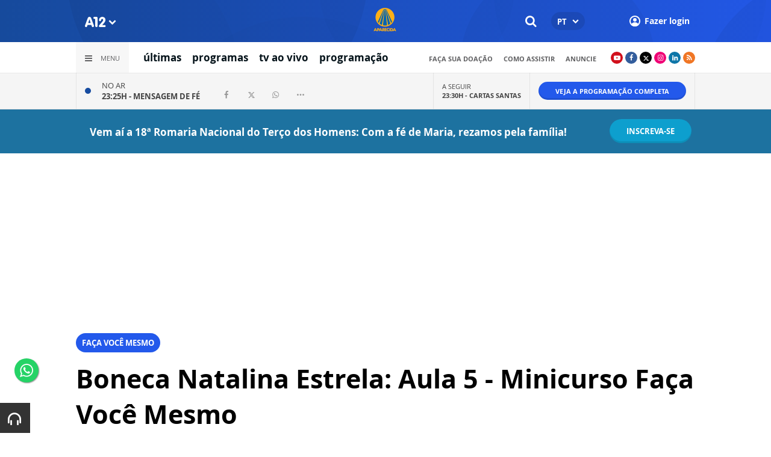

--- FILE ---
content_type: text/html; charset=UTF-8
request_url: https://www.a12.com/tv/programas/faca-voce-mesmo/boneca-natalina-estrela-aula-5-minicurso-faca-voce-mesmo
body_size: 18734
content:
 
<!DOCTYPE html>
<html lang="pt-BR">

<head>
			<meta http-equiv="Content-Security-Policy" content="upgrade-insecure-requests">
		<meta name="viewport" content="width=device-width, initial-scale=1.0">

	<meta charset="utf-8"/>
<title>Boneca Natalina Estrela: Aula 5 - Minicurso Faça Você Mesmo</title>
<meta property="revisit-after" content="30 days"/>
<meta property="og:title" content="Boneca Natalina Estrela: Aula 5 - Minicurso Faça Você Mesmo"/>
<meta name="keywords" content="Natal, christmas, artesanato, feliz natal, boneca natalina, aparecida tv, star, minicurso passo a passo, faça você mesmo"/>
<meta name="description" content="“Faça Você Mesmo”, segunda a sexta-feira, às 13h30"/>
<meta property="og:description" content="“Faça Você Mesmo”, segunda a sexta-feira, às 13h30"/>
<meta property="article:modified_time" content="2023-12-04T11:01:00-03:00"/>
<meta property="og:site_name" content=""/>
<meta property="og:type" content="website"/>
<meta property="og:url" content="https://www.a12.com/tv/programas/faca-voce-mesmo/boneca-natalina-estrela-aula-5-minicurso-faca-voce-mesmo"/>
<meta property="og:image" content="https://images.a12.com/source/files/c/321099/boneca-natalina-485840_600-315-0-0.jpg"/>
<link href="/source/icon/4/favicon.ico" type="image/x-icon" rel="icon"/><link href="/source/icon/4/favicon.ico" type="image/x-icon" rel="shortcut icon"/>	<meta property="og:image:width" content="600"/>
	<meta property="og:image:height" content="315"/>
	<script type="text/javascript">
</script>

<!-- Gerenciador de cookies Adopt -->
<meta name="adopt-website-id" content="8d733dc4-5898-4d4c-a9db-222caf53be93" />
<script src="//tag.goadopt.io/injector.js?website_code=8d733dc4-5898-4d4c-a9db-222caf53be93" 
class="adopt-injector"></script>

<!-- Google Tag Manager -->
 <script>(function(w,d,s,l,i){w[l]=w[l]||[];w[l].push({'gtm.start':
new Date().getTime(),event:'gtm.js'});var f=d.getElementsByTagName(s)[0],
j=d.createElement(s),dl=l!='dataLayer'?'&l='+l:'';j.async=true;j.src=
'https://www.googletagmanager.com/gtm.js?id='+i+dl;f.parentNode.insertBefore(j,f);
})(window,document,'script','dataLayer','GTM-WN6PRFC');</script>
<!-- End Google Tag Manager -->

<!--  Script para remover os parâmetros automáticos do google  -->
<script src="https://santuarionacional.org.br/revive/revive-cleaner-3.js"></script>


<!-- Google Ads -->
<!-- Global site tag (gtag.js) - Google Ads: 793257213 -->
<script async src="https://www.googletagmanager.com/gtag/js?id=AW-793257213"></script>
<script>
  window.dataLayer = window.dataLayer || [];
  function gtag(){dataLayer.push(arguments);}
  gtag('js', new Date());

  gtag('config', 'AW-793257213');
</script>

<!-- Google Ads -Complemento da AdOpt para o bloqueio da Tag no gerenciador de cookies -->

<script>
      window.top.firedTags = function (tags) {
        const acceptedTags = tags.filter((tag) => tag.accept);
        console.log("acceptedTags: ", acceptedTags);
        acceptedTags.forEach((tag) => {
          if (tag.id === "dXohE2I_c0") {
            addGoogleAnalytics();
          }
        });
      };
      function addGoogleAnalytics() 

{
       
        const scriptGA1 = document.createElement("script");

        scriptGA1.src =  "https://www.googletagmanager.com/gtag/js?id=AW-793257213";

        scriptGA1.async = true;
 
        const scriptGA2 = document.createElement("script");

        scriptGA2.type = "text/javascript";

        const code = `

        console.log('rodou')

        window.dataLayer = window.dataLayer || [];

        function gtag(){dataLayer.push(arguments);}

        gtag('js', new Date());

        gtag('config', 'AW-793257213');`;

        scriptGA2.appendChild(document.createTextNode(code));
 
        document.head.appendChild(scriptGA1);

        document.head.appendChild(scriptGA2);


}
</script>

<style>
    /*  Menu mobile sobrepõe outros itens */
.mobile-menu.mobile-menu--active{
    z-index: 999999999 !important;
}
</style>

<script>
    document.addEventListener("DOMContentLoaded", function() {
       
        $(".header__secondary .left a").addClass("gtmTvMenuHeader");
  });
</script>

<script type="text/javascript" src="https://player.jmvstream.com/pseudoPip.min.js"></script>

	<link rel="stylesheet" href="/source/fonts/Open_Sans/font.css?no-cache=1">
	<link rel="stylesheet" href="/source/fonts/Lato/font.css?no-cache=1">

	<link rel="stylesheet" href="/source/dist/wg-plugins.min.css?20250124" disabled="disabled"/>

	<link rel="stylesheet" href="/source/dist/_skins.css?20250124"/>
	<link rel="stylesheet" href="/source/dist/wg-critical.min.css?20250124"/>
	<link rel="stylesheet" href="/source/dist/widgets.min.css?20250124"/>

	<link rel="stylesheet" href="/source/dist/wg-styles.min.css?20250124" disabled="disabled"/>

	<link rel="stylesheet" href="/source/dist/website.min.css?20250124"/>
	<link rel="stylesheet" href="/source/dist/wg-skin.min.css?20250124"/>
	<link rel="preload"
		href="https://www.a12.com/source/files/originals/boneca-natalina-485840.jpeg" as="image">
		<style>
		.rodape-a12 {
  max-width: 1880px;
  margin: 0 auto;
  display: grid;
  grid-gap: 1rem;
  grid-template-columns: repeat(auto-fit, minmax(165px, 1fr));
    
    
    background-size: 5.66px 5.66px;
}

.widget.w016 .widget__content .title {
    display: none
}

.grid__line.grid__line--footer {
    border-top: 1px solid #ccc;
    padding-top: 80px;
    margin-top: 50px;
    background-image: linear-gradient(45deg, #ededed 37.50%, #e3e3e3 37.50%, #e3e3e3 50%, #ededed 50%, #ededed 87.50%, #e3e3e3 87.50%, #e3e3e3 100%);
    background-size: 5.66px 5.66px;
}

#mapa {
    padding: 80px 0 0 0;
}

a.redacao-mapa {
    color: #0d9fce !important;
}

a.santuario-mapa {
    color: #063f5b !important;
}

a.tv-mapa {
    color: #e7793f !important;
}

a.radio-mapa {
    color: #2553c6 !important;
}

a.pop-mapa {
    color: #e80b8c !important;
}

a.editora-mapa {
    color: #c1bf69 !important;
}

a.redentorista-mapa {
    color: #62dcb5 !important;
}

a.links-mapa {
    color: #8a8a8a !important;
    font-weight: 300 !important;
}

a.doacao-mapa {
    color: #28b363 !important;
    font-size: 16px;
    font-weight: 900 !important;
}

a.revista-mapa {
    color: #f8b003 !important;
    font-size: 16px;
    font-weight: 900 !important;
}


a.especiais-mapa {
    color: #8B4513 !important;
    font-size: 16px;
    font-weight: 900 !important;
}

a.comercial-mapa {
    color: #503a70 !important;
    font-size: 16px;
    font-weight: 900 !important;
}

a.editora-ideias-mapa {
     color: #ffa02c !important;
  }


a:hover.links-mapa {
    font-weight: 600 !important;
}

.mapa-do-site h2 {
    margin: 0 !important;
}

.mapa-do-site h2 a {
    font-size: 20px;
    font-weight: 800;
}

.mapa-do-site ul {
    padding: 0 0 0 10px;
}

.mapa-do-site li {
    margin: 0 0 10px 0;
}

.separador {
    border-left: 1px solid #e2e2e2;
}/* Destaques */#destaque-principal {
    padding: 30px 0 0 0;
}

#destaque-principal .info__hat {
    display: none;
}

.grid__line.grid__line--footer {
    border-top: 1px solid #f1f1f1;
    background-image: linear-gradient(45deg, #f7f7f7 37.50%, #fafafa 37.50%, #fafafa 50%, #f7f7f7 50%, #f7f7f7 87.50%, #fafafa 87.50%, #fafafa 100%);
}

.hr3 {
    border: 0;
    height: 1.5px;
    background-image: linear-gradient(to right, transparent, #CCC, transparent);
}


@media screen and (max-width: 1023px){
	.wg-view .widget.banner .widget__content{
  	height:100% !important;
	}
}

 .wg-view .dropdown .dropdown__list ul .radio-pop {
    --primary-color: #ff0590 !important
}

.wg-view .dropdown .dropdown__list ul li:nth-child(8) {
     --primary-color: #0055a8 !important;
     --secondary-color: #0055a8 !important;
}

	</style>

	<link rel="stylesheet" href="/source/fonts/fontello/css/fontello.css" disabled>
	<link rel="stylesheet" href="/source/fonts/material-design-icons/css/material-icons.css"
		disabled>

	
	<script type="text/javascript">
		var globalLanguage = 'pt';
		var reCaptchaKey = '';
									reCaptchaKey = "6LdcryIUAAAAABT1YC0na7udTiH8R8iAooZR5rh2";
						</script>
	<base href="/">

	
    

    			<style type="text/css" data-custom-style-template>
				.wg-form .field-group [name=agreement_check]~.field label, .wg-form .field-group .field.field--highlighted label {
    padding: 14px 28px;
    padding-left: calc(var(--btn--primary-border-radius) + 50px);
    border-radius: var(--btn--primary-border-radius);
    background-color: #ffe5f2;
    border: 2px solid #7f003c;
    box-shadow: 0 8px 8px rgba(0, 0, 0, 0);
    color: #fff;
    transition: box-shadow 200ms ease-out;
}

.wg-form .field-group [name=agreement_check]~.field--active label, .wg-form .field-group .field.field--highlighted--active label {
    background-color: #ffb2d6;
}<div class="container">#header {
    width: 100%;
    height: 100%;
    object-fit: cover;
    min-height: 1500px;
}</div><div class="container">#header {
    width: 100%;
    height: 100%;
    object-fit: cover;
    min-height: 500px;
}</div>			</style>
    

    

    

</head>


<body class="
				wg-view 
				novo-tv-aparecida 
				light 
						" data-layout-style="background-color: #ffffff;">

		
		<form method="post" accept-charset="utf-8" data-wglist-params="WidgetBlockIds" action="/tv/programas/faca-voce-mesmo/boneca-natalina-estrela-aula-5-minicurso-faca-voce-mesmo"><div style="display:none;"><input type="hidden" name="_method" value="POST"/></div>		<input type="hidden" name="Pages" id="pages" value="[85585,85585]"/>		<input type="hidden" name="Contents" id="contents" value="null"/>		<input type="hidden" name="PageCustom" id="pagecustom" value="null"/>		</form>		
			
	
		<script>
		var dataLayer = window.dataLayer || []
		var gtagData = {"event":"virtualPageView","logged_in_user":false,"pageCategory":"POST"};
		dataLayer.push(gtagData)
	</script>

	
	
	<div id="headertv" class="grid__line grid__line--header " data-shade="light" >
	<div class="grid__line-background default " style="">
					</div>
	<div class="grid__container grid__container--top-margin grid__container--bottom-margin" style="position: initial">
		<div class="grid__block" data-type="header" data-cols="12">
		<div class="widget header grid-stack-item " gs-x="0" gs-y="0" gs-w="12" gs-h="8" data-position="0">
	<div class="grid-stack-item-content widget__content">
		<header>

							<div class="header__mobo-upper">
					<div class="left">
												<div class="channels dropdown">
							<div class="channels__trigger dropdown__trigger">
								<img src="/source/img/a12-logo-mini.png" alt=""/>								<i class="icon-down-open"></i>
							</div>
							<div class="dropdown__list">
								<ul>
																			<li class="home-principal">
											<a href="https://www.a12.com"><strong>A12</strong></a>
										</li>
																			<li class="santuario-nacional">
											<a href="https://www.a12.com/santuario"><strong>Santuário Nacional</strong></a>
										</li>
																			<li class="redacao-a12">
											<a href="https://www.a12.com/redacaoa12"><strong>Redação A12</strong></a>
										</li>
																			<li class="novo-tv-aparecida">
											<a href="https://www.a12.com/tv"><strong>TV Aparecida</strong></a>
										</li>
																			<li class="radio-aparecida">
											<a href="https://www.a12.com/radio"><strong>Rádio Aparecida</strong></a>
										</li>
																			<li class="radio-pop">
											<a href="https://www.a12.com/radio-pop"><strong>Rádio Pop</strong></a>
										</li>
																			<li class="redentoristas">
											<a href="https://www.a12.com/redentoristas"><strong>Redentoristas</strong></a>
										</li>
																			<li class="">
											<a href="https://editorasantuario.com.br/"><strong>Editora Santuário</strong></a>
										</li>
																			<li class="">
											<a href="https://www.editoraideiaseletras.com.br/"><strong>Editora Ideias & Letras</strong></a>
										</li>
																			<li class="campanha-dos-devotos">
											<a href="https://www.a12.com/familiadosdevotos"><strong>Família dos Devotos</strong></a>
										</li>
																	</ul>
							</div>
						</div>
											</div>
					<div class="right">
													<div class="language">
								<div class="language__selected">
									<span>PT</span>
									<i class="icon-down-open"></i>
								</div>
								<div class="language__dropdown">
									<ul>
																					<li><a href="https://www.a12.com/en/tv">EN</a></li>
																						<li><a href="https://www.a12.com/es/tv">ES</a></li>
																						<li><a href="https://www.a12.com/it/tv">IT</a></li>
																				</ul>
								</div>
							</div>
						
												<div class="search">
							<form method="GET" action="https://www.a12.com/tv/busca">
								<input type="text" name="q">	
							</form>
							<i class="search__trigger icon-search"></i>
						</div>
											

													<div class="user">
								<a href="https://www.a12.com/entrar" class="user__trigger">
									<img src="/source/img/user-icon.svg" alt=""/> 
									<span>Fazer login</span>
								</a>
							</div>
											</div>
				</div>
			
			<div class="header__primary is-home--false">
				<div class="bg
										bg--gradient"
					>
				</div>

				<div class="container">
					<div class="left">
												<div class="channels dropdown">
							<div class="channels__trigger dropdown__trigger">
								<img src="/source/img/a12-reduced-logo.svg" alt=""/>								<i class="icon-down-open"></i>
							</div>
							<div class="dropdown__list">
								<ul>
																			<li class="home-principal">
											<a href="https://www.a12.com"><strong>A12</strong></a>
										</li>
																			<li class="santuario-nacional">
											<a href="https://www.a12.com/santuario"><strong>Santuário Nacional</strong></a>
										</li>
																			<li class="redacao-a12">
											<a href="https://www.a12.com/redacaoa12"><strong>Redação A12</strong></a>
										</li>
																			<li class="novo-tv-aparecida">
											<a href="https://www.a12.com/tv"><strong>TV Aparecida</strong></a>
										</li>
																			<li class="radio-aparecida">
											<a href="https://www.a12.com/radio"><strong>Rádio Aparecida</strong></a>
										</li>
																			<li class="radio-pop">
											<a href="https://www.a12.com/radio-pop"><strong>Rádio Pop</strong></a>
										</li>
																			<li class="redentoristas">
											<a href="https://www.a12.com/redentoristas"><strong>Redentoristas</strong></a>
										</li>
																			<li class="">
											<a href="https://editorasantuario.com.br/"><strong>Editora Santuário</strong></a>
										</li>
																			<li class="">
											<a href="https://www.editoraideiaseletras.com.br/"><strong>Editora Ideias & Letras</strong></a>
										</li>
																			<li class="campanha-dos-devotos">
											<a href="https://www.a12.com/familiadosdevotos"><strong>Família dos Devotos</strong></a>
										</li>
																	</ul>
							</div>
						</div>
												<div class="m-menu-trigger">
							<i class="icon-menu"></i>
							<span class="menu">MENU</span>
						</div>
					</div>
					<div class="center">
												<a href="https://www.a12.com/tv" class="logo" target="_self">
							<img src="https://images.a12.com/source/files/c/368633/MARCA_TV_-_TRANSPARENTE-674517_52-40-0-0.jpg" title="MARCA TV - TRANSPARENTE" alt="MARCA TV - TRANSPARENTE"/>						</a>
												<!-- 
							a classe m-title faz com que a tile apareça quando o menu mobo abrir.
							neste caso mostramos o mesmo logo (nada muda para o usuario final)
						-->
												<a href="https://www.a12.com/tv" class="logo m-title">
							<img src="https://images.a12.com/source/files/c/368633/MARCA_TV_-_TRANSPARENTE-674517_52-40-0-0.jpg" title="MARCA TV - TRANSPARENTE" alt="MARCA TV - TRANSPARENTE"/>						</a>
											</div>
					<div class="right">
												<div class="search">
							<form method="GET" action="https://www.a12.com/tv/busca">
								<input type="text" name="q">	
							</form>
							<i class="search__trigger icon-search"></i>
						</div>
						
						

							<div class="language">
								<div class="language__selected">
									<span>PT</span>
									<i class="icon-down-open"></i>
								</div>
								<div class="language__dropdown">
									<ul>
																					<li><a href="https://www.a12.com/en/tv">EN</a></li>
																						<li><a href="https://www.a12.com/es/tv">ES</a></li>
																						<li><a href="https://www.a12.com/it/tv">IT</a></li>
																				</ul>
								</div>
							</div>
						
													<div class="user">
																	<a href="https://www.a12.com/entrar" class="user__trigger">
										<img src="/source/img/user-icon.svg" alt=""/> 
										<span>Fazer login</span>
									</a>
															</div>
											</div>
				</div>
			</div>
							<div class="header__secondary">
					<div class="container">
						<div class="left">
							<div class="menu dropdown">
								<div class="menu__trigger dropdown__trigger">
									<i class="icon-menu"></i>
									<span>Menu</span>
								</div>
								<div class="dropdown__list">
									<ul >



			<li class="channel__item">         
			<a href="https://www.a12.com/tv" target="_self">
				<strong>home</strong>			</a>
		</li>
				<li class="channel__item">         
			<a href="https://www.a12.com/tv/historia-tv-aparecida" target="_self">
				<strong>a tv aparecida</strong>			</a>
		</li>
				<li class="channel__item">         
			<a href="https://www.a12.com/tv/noticias" target="_self">
				<strong>notícias</strong>			</a>
		</li>
				<li class="channel__item">         
			<a href="https://www.a12.com/tv/videos" target="_self">
				<strong>vídeos</strong>			</a>
		</li>
				<li class="channel__item">         
			<a href="https://www.a12.com/tv/cartassantas" target="_self">
				<strong>cartas santas</strong>			</a>
		</li>
				<li class="channel__item">         
			<a href="https://www.a12.com/desafiosdaigreja" target="_self">
				<strong>desafios da igreja</strong>			</a>
		</li>
				<li class="channel__item">         
			<a href="https://www.a12.com/tv/sobomantodamae" target="_self">
				<strong>sob o manto da mãe</strong>			</a>
		</li>
				<li class="channel__item">         
			<a href="https://www.a12.com/tv/fortes-na-fe-musical" target="_self">
				<strong>fortes na fé</strong>			</a>
		</li>
		            
		<li class="channel__item">
			<span><strong>programas</strong></span>
						<div class="dropdown__list-aux">
				<p>programas</p>
		        <ul >



			<li class="channel__item">         
			<a href="https://www.a12.com/tv/programas/aparecida-sertaneja" target="_self">
				aparecida sertaneja			</a>
		</li>
				<li class="channel__item">         
			<a href="https://www.a12.com/tv/programas/bencao-da-noite" target="_self">
				benção da noite			</a>
		</li>
				<li class="channel__item">         
			<a href="https://www.a12.com/tv/programas/missa-aparecida-santuario-nacional" target="_self">
				missa de aparecida			</a>
		</li>
				<li class="channel__item">         
			<a href="https://www.a12.com/tv/programas/terco-de-aparecida" target="_self">
				terço de aparecida			</a>
		</li>
				<li class="channel__item">         
			<a href="https://www.a12.com/tv/programas/terra-da-padroeira" target="_self">
				terra da padroeira			</a>
		</li>
				<li class="channel__item"></li>
				<li class="channel__item">         
			<a href="https://santuarioingressos.com.br/" target="_blank">
				<strong>ingressos para plateia</strong>			</a>
		</li>
				<li class="channel__item">         
			<a href="https://www.a12.com/tv/programas" target="_self">
				ver todos			</a>
		</li>
	</ul>			</div>
					</li>
				<li class="channel__item">         
			<a href="https://www.a12.com/tv/programacao" target="_self">
				<strong>programação</strong>			</a>
		</li>
				<li class="channel__item">         
			<a href="https://www.a12.com/tv/tv-ao-vivo" target="_self">
				<strong>tv ao vivo</strong>			</a>
		</li>
				<li class="channel__item"></li>
				<li class="channel__item">         
			<a href="https://www.a12.com/tv/acessibilidade" target="_self">
				acessibilidade			</a>
		</li>
				<li class="channel__item">         
			<a href="https://www.a12.com/comercial" target="_self">
				anuncie			</a>
		</li>
				<li class="channel__item">         
			<a href="https://www.a12.com/redacaoa12/aplicativo-rede-aparecida" target="_self">
				aplicativo			</a>
		</li>
				<li class="channel__item">         
			<a href="https://www.a12.com/tv/como-sintonizar" target="_self">
				como assistir			</a>
		</li>
				<li class="channel__item">         
			<a href="https://www.a12.com/trabalhenosantuario" target="_blank">
				trabalhe conosco			</a>
		</li>
				<li class="channel__item">         
			<a href="https://www.a12.com/area-do-devoto/central-de-ajuda/contato" target="_self">
				contato			</a>
		</li>
	</ul>								</div>
							</div>
							<div class="quick-access">
																		<a href="https://www.a12.com/tv/noticias" class="luto">últimas</a>
																				<a href="https://www.a12.com/tv/programas" class="luto">programas</a>
																				<a href="https://www.a12.com/tv/tv-ao-vivo" class="luto">tv ao vivo</a>
																				<a href="https://www.a12.com/tv/programacao" class="luto">programação</a>
																	</div>
						</div>
						<div class="right">
							<div class="quick-access">
																		<a href="https://www.a12.com/area-do-devoto/doacao?campanha=4246">faça sua doação</a>
																				<a href="https://www.a12.com/tv/como-sintonizar">como assistir</a>
																				<a href="https://www.a12.com/comercial">anuncie</a>
																	</div>
							<div class="social">
																	<a href="https://www.youtube.com/tvaparecida" target="_blank" class="youtube"><i class="icon-youtube-play"></i></a>
																									<a href="https://www.facebook.com/aparecidatv" target="_blank" class="facebook"><i class="icon-facebook"></i></a>
																									<a href="https://www.twitter.com/tvaparecida" target="_blank" class="twitter"><i class="icon-twitter"></i></a>
																									<a href="https://www.instagram.com/tvaparecida/" target="_blank" class="instagram"><i class="icon-instagram"></i></a>
																																	<a href="https://www.linkedin.com/company/tv-aparecida/" target="_blank" class="linkedin"><i class="icon-linkedin"></i></a>
																									<a target="_blank" href="/source/feed/tv-aparecida-rss.xml" class="rss"><i class="icon-rss-1"></i></a>
															</div>
						</div>
					</div>
				</div>
					</header>
	</div>
</div>

<div class="HeaderOne__m-menu ">
  <div class="backdrop m-menu-close"></div>
  <aside style="--title-bg-color: #F0F0F0">
    <nav>
      <p class="title m-menu-close">
        <span class="trigger">
          <i class="icon-cancel"></i>
          <span>Fechar</span>
        </span>
              </p>
      
    <ul>
              <li class="">
                      <a href="https://www.a12.com/tv" target="_self">
              home            </a>
          
          
        </li>
              <li class="">
                      <a href="https://www.a12.com/tv/historia-tv-aparecida" target="_self">
              a tv aparecida            </a>
          
          
        </li>
              <li class="">
                      <a href="https://www.a12.com/tv/noticias" target="_self">
              notícias            </a>
          
          
        </li>
              <li class="">
                      <a href="https://www.a12.com/tv/videos" target="_self">
              vídeos            </a>
          
          
        </li>
              <li class="">
                      <a href="https://www.a12.com/tv/cartassantas" target="_self">
              cartas santas            </a>
          
          
        </li>
              <li class="">
                      <a href="https://www.a12.com/desafiosdaigreja" target="_self">
              desafios da igreja            </a>
          
          
        </li>
              <li class="">
                      <a href="https://www.a12.com/tv/sobomantodamae" target="_self">
              sob o manto da mãe            </a>
          
          
        </li>
              <li class="">
                      <a href="https://www.a12.com/tv/fortes-na-fe-musical" target="_self">
              fortes na fé            </a>
          
          
        </li>
              <li class="tv-aparecida skin submenu ">
                      <span>
                            programas            </span>
          
                                    <div>
                <p class="title">
                  <span class="trigger">
                    <i class="icon-left"></i>
                    <span>programas</span>
                  </span>
                </p>
              
              
    <ul>
              <li class="">
                      <a href="https://www.a12.com/tv/programas/aparecida-sertaneja" target="_self">
              aparecida sertaneja            </a>
          
          
        </li>
              <li class="">
                      <a href="https://www.a12.com/tv/programas/bencao-da-noite" target="_self">
              benção da noite            </a>
          
          
        </li>
              <li class="">
                      <a href="https://www.a12.com/tv/programas/missa-aparecida-santuario-nacional" target="_self">
              missa de aparecida            </a>
          
          
        </li>
              <li class="">
                      <a href="https://www.a12.com/tv/programas/terco-de-aparecida" target="_self">
              terço de aparecida            </a>
          
          
        </li>
              <li class="">
                      <a href="https://www.a12.com/tv/programas/terra-da-padroeira" target="_self">
              terra da padroeira            </a>
          
          
        </li>
              <li class="spacer ">
          
          
        </li>
              <li class="">
                      <a href="https://santuarioingressos.com.br/" target="_blank">
              ingressos para plateia            </a>
          
          
        </li>
              <li class="">
                      <a href="https://www.a12.com/tv/programas" target="_self">
              ver todos            </a>
          
          
        </li>
          </ul>

                            </div>
                      
        </li>
              <li class="">
                      <a href="https://www.a12.com/tv/programacao" target="_self">
              programação            </a>
          
          
        </li>
              <li class="">
                      <a href="https://www.a12.com/tv/tv-ao-vivo" target="_self">
              tv ao vivo            </a>
          
          
        </li>
              <li class="spacer ">
          
          
        </li>
              <li class="">
                      <a href="https://www.a12.com/tv/acessibilidade" target="_self">
              acessibilidade            </a>
          
          
        </li>
              <li class="">
                      <a href="https://www.a12.com/comercial" target="_self">
              anuncie            </a>
          
          
        </li>
              <li class="">
                      <a href="https://www.a12.com/redacaoa12/aplicativo-rede-aparecida" target="_self">
              aplicativo            </a>
          
          
        </li>
              <li class="">
                      <a href="https://www.a12.com/tv/como-sintonizar" target="_self">
              como assistir            </a>
          
          
        </li>
              <li class="">
                      <a href="https://www.a12.com/trabalhenosantuario" target="_blank">
              trabalhe conosco            </a>
          
          
        </li>
              <li class="">
                      <a href="https://www.a12.com/area-do-devoto/central-de-ajuda/contato" target="_self">
              contato            </a>
          
          
        </li>
          </ul>
    </nav>
      </aside>
</div><div class="widget w026 grid-stack-item   novo-tv-aparecida" gs-x="0" gs-y="8" gs-w="12" gs-h="4" data-position="0"  data-shade="">
	<div class="widget__content grid-stack-item-content">
		<div class="container">
			<div class="widget__dynamic-view" data-path="/widget/widgets/call/w026/wgDynamicView/440"></div>
		</div>
	</div>
</div>		</div>
			</div>
</div><div id="" class="grid__line gtmgrid_line_header_terco_dos_homens_2026 giro-a12 grid__line--repository" data-shade="light" >
	<div class="grid__line-background default " style="background-color: #1D72A0;">
					</div>
	<div class="grid__container grid__container--center">
		<div class="grid__block" data-type="content" data-cols="12">
			<div id="" class="grid-stack-item widget LayoutTitleSeparator
		no-scroll 
	branco	light	no-scroll	0	0" data-skin="branco" data-shade="light" gs-x="0" gs-y="1" gs-w="10" gs-h="4" data-position="0">
	<div class="grid-stack-item-content widget__content is-admin branco light no-scroll  no-padding-left no-padding-right no-padding-bottom none		no-border">
		<div class="container justify-center align-center">
			<div class="info justify-center">

				<h4 class="info__title default-color					">
										<p><span style="font-weight: bold; color: rgb(255, 255, 255);">Vem aí a 18ª Romaria Nacional do Terço dos Homens: Com a fé de Maria, rezamos pela família!</span></p>				</h4>

							</div>

					</div>
		<span class="word-slider"></span>
		<span class="border-bottom border-gray"></span>
	</div>
</div>

<div 
	id=""
	class="grid-stack-item widget spacer   " gs-x="0" gs-y="0" gs-w="10" gs-h="0" data-position="0"  
	style=""
	data-mobile-view=""
>
	<div class="grid-stack-item-content widget__content ">
			</div>
</div><div id="" class="grid-stack-item widget LayoutButton 
  gtmgrid_line_header_terco_dos_homens_2026 
  0 
  skin-inherit  inherit  0  0  0" data-skin="skin-inherit" data-shade="inherit" gs-x="10" gs-y="0" gs-w="2" gs-h="5" data-position="0">
  <div class="grid-stack-item-content widget__content inherit skin-inherit  btn-center--hoz btn-center--ver">
    
        <!-- tag + attributos: class, href, target, js (se houver) -->
    <a class="wg-btn wg-btn--primary  text-center reverse" href="https://www.a12.com/santuario/eventos/terco-dos-homens/terco-dos-homens-2026" target="_self" style="background-color:var(--primary-color); color: " onclick="javascript:void(0)">
      <!-- conteudo do botao -->
            <span>inscreva-se</span>
      <!-- fecha a tag -->
    </a>
  </div>
</div>		</div>
			</div>
</div><div id="" class="grid__line " data-shade="light" >
	<div class="grid__line-background default " style="">
					</div>
	<div class="grid__container grid__container--full">
		<div class="grid__block" data-type="content" data-cols="12">
			<div id="" class="widget banner grid-stack-item 
	 
			"
	data-skin=""
	gs-x="0" gs-y="0" gs-w="12" gs-h="19" data-position="0" >
	<div class="widget__content grid-stack-item-content transparent-bg">
		<div class="d-view">
					<!--/*
  *
  * Zona 970x250 - INTERNO
  *
  */-->

<ins data-revive-zoneid="539" data-revive-id="f6712d781dabb1b9810c3a874129b9ef"></ins>
<script async src="//revive.a12.com/www/delivery/asyncjs.php"></script>				</div>
		<div class="m-view">
					<!--/*
  *
  * Zona 320x100 - INTERNO
  *
  */-->

<ins data-revive-zoneid="540" data-revive-id="f6712d781dabb1b9810c3a874129b9ef"></ins>
<script async src="//revive.a12.com/www/delivery/asyncjs.php"></script>				</div>
	</div>
</div>		</div>
			</div>
</div><div class="wg-post wg-post--a wg-post--header">
	<div class="info container">

		
							<span class="wg-badge">Faça você mesmo</span>
			
				<h1>Boneca Natalina Estrela: Aula 5 - Minicurso Faça Você Mesmo</h1>
					<h2>Confira a última aula deste Minicurso de Natal!</h2>
		
		<div class="wg-share-hrz">
	<a href="https://www.facebook.com/share.php?u=https://www.a12.com/tv/programas/faca-voce-mesmo/boneca-natalina-estrela-aula-5-minicurso-faca-voce-mesmo		&title=">
		<i class="icon-facebook"></i>
	</a>
	<a href="https://twitter.com/share?
		url=https://www.a12.com/tv/programas/faca-voce-mesmo/boneca-natalina-estrela-aula-5-minicurso-faca-voce-mesmo		&text=">
		<i class="icon-twitter"></i>
	</a> 
	<a href="https://api.whatsapp.com/send?text=https://www.a12.com/tv/programas/faca-voce-mesmo/boneca-natalina-estrela-aula-5-minicurso-faca-voce-mesmo" data-action="share/whatsapp/share">
		<i class="icon-whatsapp"></i>
	</a>
	<div class="wg-share-hrz__dots">
		<i class="icon-dot-3"></i>
		<div class="wg-share-hrz__dropdown">
			<div> 
				<a href="https://www.linkedin.com/shareArticle?url=https://www.a12.com/tv/programas/faca-voce-mesmo/boneca-natalina-estrela-aula-5-minicurso-faca-voce-mesmo&title="><i class="icon-linkedin"></i> <span>Linkedin</span></a>
				<a href="mailto:?subject=&body=Olá, acho que você se interessaria em conhecer este conteúdo: https://www.a12.com/tv/programas/faca-voce-mesmo/boneca-natalina-estrela-aula-5-minicurso-faca-voce-mesmo"><i class="icon-mail-alt"></i> <span>Enviar por email</span></a>
			</div>
		</div>
	</div>
</div>
		<div class="author">
						<div class="author__info">
				<p>Escrito por <b>TV Aparecida</b>
				</p>
				<p>
					01 DEZ 2023 - 14H00											(Atualizada em 	04 DEZ 2023 - 11H01)
									</p>
			</div>
		</div>
	</div>
			<!-- Start Audima Widget Injection -->
<div id="audimaWidget"></div>
<div id="audimaWidgetBanner"></div>

<script src="//audio4.audima.co/audima-widget.js"></script><!-- <script src="https://audio4.audima.co/audima-widget.js"></script> -->
<!-- End Audima Widget Injection -->

			<picture class="wg-post__featured-img container">
							<span class="credit">Produção TV Aparecida</span>
						<img src="https://images.a12.com/source/files/c/321099/boneca-natalina-485840_1080-607-0-0.jpg" alt=""/>		</picture>
	</div>
<div id="" class="grid__line grid__line--reserved tv-aparecida" data-shade="initial" >
	<div class="grid__line-background default " style="">
					</div>
	<div class="grid__container grid__container--center grid__container--top-margin grid__container--bottom-margin">
		<div class="grid__block" data-type="content" data-cols="8" reserved>
				
<div class="wg-post wg-post--body">
			<div class="wg-text container">
			<h3><b style="color: rgb(0, 150, 136);">Lista de Materiais:</b></h3><h4><span style="font-weight: normal;"><span style="font-size: 17px;">Soft</span><br><span style="font-size: 17px;">Cabelo Sintético</span><br><span style="font-size: 17px;">Pompons</span><br><span style="font-size: 17px;">Tinta preta para tecido</span><br><span style="font-size: 17px;">Caneta Gel</span><br><span style="font-size: 17px;">Blush</span><br><span style="font-size: 17px;">Cola Quente</span><br><span style="font-size: 17px;">Fibra siliconada</span><br><span style="font-size: 17px;">Linha de Poliéster</span><br><span style="font-size: 17px;">Linha de Poliamida</span><br><span style="font-size: 17px;">Caneta Fantasminha</span><br><span style="font-size: 17px;">Máquina de costura</span><br><span style="font-size: 17px;">Tesoura</span><br><span style="font-size: 17px;">Tesoura de picote</span><br><span style="font-size: 17px;">Moldes</span></span></h4><h3><b style="color: rgb(0, 150, 136);">Passo a Passo:</b></h3><p><b>Gorro:</b></p><p>Recorte os moldes no tecido;</p><p>Costure a barra do corro;</p><p>Dobre a barra ao meio para dentro, depois dobre o gorro ao meio com direito com direito e costure a lateral;</p><p>Corte a ponta do gorro;</p><p>Faça um fuxico com o tecido e fibra siliconada e insira no gorro passando a pontinha por dentro do furo da ponta do gorro e costure;</p><p>Desvire e está pronto o gorro;</p><p><b>Montagem:</b></p><p>Cole a tira de cabelo passando ao redor da parte de trás da cabeça da boneca;</p><p>Posicione o gorro sobre a cabeça e costure o gorro, a cabeça e o cabelo juntos;</p><p>Vista a boneca com todas as peças de roupa feitas nas aulas anteriores;</p><p>Passe blush ou tinta para tecido nas bochechas e testa da boneca;</p><p>Com um alfinete pinte os olhos e deixe secar bem;</p><p>Faça a decoração e adicione os detalhes que quiser e está pronta Boneca Natalina Estrela!</p><h3><b style="color: rgb(0, 150, 136);">Contato:</b></h3><p>Instagram: @hirarubinato</p><p>Facebook: @bonecariadadinda</p><p><span style="font-size: 19px;">“Faça Você Mesmo”, segunda a sexta-feira, às 13h30</span></p><p><iframe frameborder="0" src="//www.youtube.com/embed/cCDTzUODxC8" width="640" height="360" class="note-video-clip"></iframe><span style="font-size: 19px;"><br></span></p><p><br></p>					</div>
		</div>

<div class="wg-read-more-card"> 
			<a href="https://www.a12.com/tv/programas/arquivo-a/reportagem-da-tv-aparecida-destaca-turismo-e-as-riquezas-da-ilha-do-combu" class="swiper-slide card">
			<img src="https://images.a12.com/source/files/c/368955/camila-morais-aqruivo-a-164116_324-182-0-0.jpg" width="324" height="182" title="camila-morais-aqruivo-a" alt="camila-morais-aqruivo-a"/>			<div class="card__info">
				<div class="wg-badge">Arquivo A</div>
				<p class="card__title">Reportagem da TV Aparecida destaca turismo e as riquezas da Ilha do Combú</p>
				<p class="card__resume">O  "Arquivo A"  apresenta reportagem de Camila Morais, que visita a Ilha do Combú, um refúgio amazônico perto de Belém (PA).</p>
				<time>13 JAN 2026 - 15H00</time>
			</div>
		</a>
			<a href="https://www.a12.com/tv/programas/faca-voce-mesmo/picole-jogo-da-velha-em-feltro-faca-voce-mesmo" class="swiper-slide card">
			<img src="https://images.a12.com/source/files/c/368968/picole-jogo-da-velha-faca-voce-mesmo-796327_324-182-0-0.jpg" width="324" height="182" title="picolé-jogo-da-velha-faça-você-mesmo" alt="picolé-jogo-da-velha-faça-você-mesmo"/>			<div class="card__info">
				<div class="wg-badge">Faça você mesmo</div>
				<p class="card__title">Picolé Jogo da Velha em Feltro - Faça Você Mesmo</p>
				<p class="card__resume">Rogério Chiaravalli recebe artesãos que ensinam artesanatos fáceis e criativos para fazer em casa. </p>
				<time>13 JAN 2026 - 14H35</time>
			</div>
		</a>
			<a href="https://www.a12.com/tv/programas/faca-voce-mesmo/capa-para-almofada-em-trico-faca-voce-mesmo" class="swiper-slide card">
			<img src="https://images.a12.com/source/files/c/368965/capa-de-almofadaem-trico-faca-voce-mesmo-284250_324-182-0-0.jpg" width="324" height="182" title="capa-de-almofada=em-tricô-faça-você-mesmo" alt="capa-de-almofada=em-tricô-faça-você-mesmo"/>			<div class="card__info">
				<div class="wg-badge">Faça você mesmo</div>
				<p class="card__title">Capa para Almofada em Tricô - Faça Você Mesmo</p>
				<p class="card__resume">Rogério Chiaravalli recebe artesãos que ensinam diversos trabalhos manuais e artesanatos. </p>
				<time>13 JAN 2026 - 14H15</time>
			</div>
		</a>
	</div>
<div class="wg-comments"
	data-load-path="https://www.a12.com/tv/ajax-busca-comentarios"
	data-page="1"
	data-id="156567"
	data-table=""
	>
	<div class="wg-comments__head">
					<span>Seja o primeiro a comentar</span>
			</div>
			<p>
			Os comentários e avaliações são de responsabilidade exclusiva de seus autores e não representam a opinião do site.		</p>
		<form action="https://www.a12.com/tv/ajax-salva-comentario" class="wg-form ajax-form">
			<input type="hidden" name="use_salesforce" id="use-salesforce" value="0" /><input type="hidden" name="salesforce_list" id="salesforce-list" value="" /><input type="hidden" name="salesforce_trigger" id="salesforce-trigger" value="" /><input type="hidden" name="use_sad" id="use-sad" value="" /><input type="hidden" name="origin" id="origin" value="" /><input type="hidden" name="how_meet_id" id="how-meet-id" value="" /><input type="hidden" name="segment_id" id="segment-id" value="" /><input type="hidden" name="sad_user" id="sad-user" value="" /><input type="hidden" name="classification" id="classification" value="" /><input type="hidden" name="collaborator_enable" id="collaborator-enable" value="" /><input type="hidden" name="active_flag_suspect" id="active-flag-suspect" value="" /><input type="hidden" name="collaborator_magazine_type" id="collaborator-magazine-type" value="" /><input type="hidden" name="key_sad" id="key-sad" value="" /><input type="hidden" name="field_observation" id="field-observation" value="" />			<div class="row">
				<input type="hidden" name="table_name" value="ContentArchives">
				<input type="hidden" name="page_current_url" value="https://www.a12.com/tv/programas/faca-voce-mesmo/boneca-natalina-estrela-aula-5-minicurso-faca-voce-mesmo">
				<input type="hidden" name="table_id" value="156567">
				<input type="hidden" name="navigation_tree_id" value="424">
				<div class="field col-sm-6">
					<label for="">Seu nome</label>
					<input type="text" name="name" placeholder="ex.: Maria Aparecida" required="">
				</div>
				<div class="field col-sm-6">
					<label for="">Seu e-mail</label>
					<input type="email" name="EMAILkajrhfriuherg" placeholder="ex.: email@email.com" required="">
				</div>
			</div>
			<div class="row">
				<div class="field field--count col-sm-12">
					<label for="">Seu comentário</label>
										<textarea name="content" maxlength="500" placeholder="Limite de 500 caracteres" required></textarea>
					<span class="field__counter">0</span>
				</div>
			</div>
			<!-- h o n e y p o t s -->
			 <div class="input text"><input type="text" name="email" autocomplete="new-password" style="opacity: 0; height: 0; width: 0; position: absolute; z-index: -1" id="email"/></div>			 <div class="input text"><input type="text" name="phone" autocomplete="new-password" style="opacity: 0; height: 0; width: 0; position: absolute; z-index: -1" id="phone"/></div>			<div class="submit">
				<button class="wg-btn g-recaptcha" id="recaptchaCommentsForm">Enviar</button>
			</div>
		</form>
		<div class="wg-comments__comments"></div>
	<div class="wg-comments__load">
		<button class="wg-btn">Carregar mais</button>
	</div>
</div>


<div class="wg-share-vtc">
	<div class="wg-share-vtc__links">
		<a class="wg-share-vtc__facebook" href="https://www.facebook.com/share.php?u=https://www.a12.com/tv/programas/faca-voce-mesmo/boneca-natalina-estrela-aula-5-minicurso-faca-voce-mesmo			&title=Boneca Natalina Estrela: Aula 5 - Minicurso Faça Você Mesmo">
			<i class="icon-facebook"></i>
		</a>
		<a class="wg-share-vtc__twitter" href="https://twitter.com/share?
			url=https://www.a12.com/tv/programas/faca-voce-mesmo/boneca-natalina-estrela-aula-5-minicurso-faca-voce-mesmo			text=Boneca Natalina Estrela: Aula 5 - Minicurso Faça Você Mesmo">
			<i class="icon-twitter"></i>
		</a>
		<a class="wg-share-vtc__whatsapp" href="https://api.whatsapp.com/send?text=https://www.a12.com/tv/programas/faca-voce-mesmo/boneca-natalina-estrela-aula-5-minicurso-faca-voce-mesmo" width="680" height="800" data-action="share/whatsapp/share">
			<i class="icon-whatsapp"></i>
		</a>
		<div class="wg-share-vtc__dots">
			<i class="icon-dot-3"></i>
			<div class="wg-share-vtc__dropdown">
				<div>
					<a href="https://www.linkedin.com/shareArticle?url=https://www.a12.com/tv/programas/faca-voce-mesmo/boneca-natalina-estrela-aula-5-minicurso-faca-voce-mesmo&title=Boneca Natalina Estrela: Aula 5 - Minicurso Faça Você Mesmo"><i class="icon-linkedin"></i> <span>Linkedin</span></a>
					<a href="mailto:?subject=Boneca Natalina Estrela: Aula 5 - Minicurso Faça Você Mesmo&body=Olá, acho que você se interessaria em conhecer este conteúdo: https://www.a12.com/tv/programas/faca-voce-mesmo/boneca-natalina-estrela-aula-5-minicurso-faca-voce-mesmo"><i class="icon-mail-alt"></i> <span>Enviar por email</span></a>
				</div>
			</div>
		</div>
	</div>
</div>
		</div>
		<aside class="grid__block " data-type="sidebar" data-cols="4">
			<div id="" class="widget banner grid-stack-item 
	 
	m-hidden		"
	data-skin=""
	gs-x="0" gs-y="0" gs-w="4" gs-h="6" data-position="0" 	>
	<div class="widget__content grid-stack-item-content transparent-bg">
		<div id="audimaBanner"></div>
	</div>
</div>
<script type="text/javascript">
	window.onload = function(){
		http = function() {
			try {return new XMLHttpRequest();}
			catch (error) {console.log(error)}
			try {return new ActiveXObject("Msxml2.XMLHTTP");}
			catch (error) {console.log(error)}
			try {return new ActiveXObject("Microsoft.XMLHTTP");}
			catch (error) {console.log(error)}
			throw new Error("Could not create HTTP request object.");
		};
		placement = document.getElementById('audimaBanner');
		placement.innerHTML = '';
		frame = document.createElement('iframe');
		frame.border=0;
		frame.frameBorder=0;
		frame.width = 320;
		frame.height = 50;
		placement.appendChild(frame);
		request = http();
		request.open("GET", "https://audima.co/dfp_frame_new.txt", true);
		request.send(null);
		request.onreadystatechange = function() {
			if (request.readyState == 4) {
				frame.contentWindow.document.open("text/html");
				frame.contentWindow.document.write(request.responseText);
				frame.contentWindow.document.close();
			}
		};
	};
</script><div id="" class="grid-stack-item widget LayoutTitleSeparator
		0 
	novo-tv-aparecida	inherit	0	0	0" data-skin="novo-tv-aparecida" data-shade="inherit" gs-x="0" gs-y="6" gs-w="4" gs-h="5" data-position="0">
	<div class="grid-stack-item-content widget__content is-admin novo-tv-aparecida inherit  none		has-border">
		<div class="container justify-start align-start">
			<div class="info justify-start">

				<h3 class="info__title default-color					">
										TV AO VIVO				</h3>

							</div>

					</div>
		<span class="word-slider"></span>
		<span class="border-bottom border-gradient"></span>
	</div>
</div>

<div id=""
  class="grid-stack-item widget iFrame      "
  data-mobo-height="250" gs-x="0" gs-y="11" gs-w="4" gs-h="14" data-position="0" >
  <div class="grid-stack-item-content widget__content ">
    <iframe src="https://www.youtube.com/embed/4CAmwaFJo6k?si=8F6eOoH0G0kwKU2T" width="100%" height="100%"
      frameborder="0" marginheight="0" marginwidth="0" seamless="false"
      >
    </iframe>
  </div>
</div><div id="" class="widget banner grid-stack-item 
	 
			"
	data-skin=""
	gs-x="0" gs-y="25" gs-w="4" gs-h="42" data-position="0" >
	<div class="widget__content grid-stack-item-content transparent-bg">
		<div class="d-view">
					<!--/*
  *
  * Zona 600x300 - DOAÇÃO
  *
  */-->

<ins data-revive-zoneid="543" data-revive-id="f6712d781dabb1b9810c3a874129b9ef"></ins>
<script async src="//revive.a12.com/www/delivery/asyncjs.php"></script>				</div>
		<div class="m-view">
					<!--/*
  *
  * Zona 320x100 - DOAÇÃO
  *
  */-->

<ins data-revive-zoneid="544" data-revive-id="f6712d781dabb1b9810c3a874129b9ef"></ins>
<script async src="//revive.a12.com/www/delivery/asyncjs.php"></script>				</div>
	</div>
</div><div class="widget w006 grid-stack-item   novo-tv-aparecida" gs-x="0" gs-y="67" gs-w="4" gs-h="8" data-position="0"  data-shade="inherit">
	<div class="widget__content grid-stack-item-content">
				<a href="https://www.a12.com/tv/artesanatos">
			<span class="img-holder img-holder--round ">
								<span style="background-image: url(https://images.a12.com/source/files/c/157735/Vida_com_Arte_-_flor_carmelo_90-90-172-0.jpg);" alt="Todos os artesanatos da TV Aparecida" title="Todos os artesanatos da TV Aparecida"></span>			</span>
			<span class="info">
				<span class="info__hat">+ Artesanatos</span>
				<span class="info__title">
					Todos os artesanatos da TV Aparecida		
				</span>
								
			</span>
		</a>
			</div>
</div><div class="widget w006 grid-stack-item   novo-tv-aparecida" gs-x="0" gs-y="75" gs-w="4" gs-h="8" data-position="0"  data-shade="inherit">
	<div class="widget__content grid-stack-item-content">
				<a href="https://www.a12.com/tv/receitas">
			<span class="img-holder img-holder--round ">
								<span style="background-image: url(https://images.a12.com/source/files/c/130479/fullsizerender_1_3_90-90-80-0.jpg);" alt="Todas as receitas da TV Aparecida" title="Todas as receitas da TV Aparecida"></span>			</span>
			<span class="info">
				<span class="info__hat">+ Receitas</span>
				<span class="info__title">
					Todas as receitas da TV Aparecida		
				</span>
								
			</span>
		</a>
			</div>
</div><div id="" class="widget w014 grid-stack-item
		 
	 
	novo-tv-aparecida" 
	gs-x="0" gs-y="83" gs-w="4" gs-h="50" data-position="0"  
	data-shade="inherit">
	<div class="widget__content grid-stack-item-content ">
		<div class="head">Quer receber novidades?</div>
		<form action="/widget/widgets/call/w014/wg-ajax-save" class="wg-form ajax-form" data-callback="w014Callback" novalidate>
			<p>Cadastre seu e-mail e receba notícias sobre a TV Aparecida e seus programas mensalmente</p>
			<input type="hidden" name="tags" value="news template TV Aparecida">
			<input type="hidden" name="page_current_url" value="https://www.a12.com/tv/programas/faca-voce-mesmo/boneca-natalina-estrela-aula-5-minicurso-faca-voce-mesmo">
			<input type="hidden" name="use_salesforce" value="1">
			<input type="hidden" name="salesforce_list" value="2229">
			<!-- Campos de Integração com o SAD -->
			<input type="hidden" name="use_sad" id="use-sad" value="1" />			<input type="hidden" name="origin" id="origin" value="" />			<input type="hidden" name="how_meet_id" id="how-meet-id" value="" />			<input type="hidden" name="segment_id" id="segment-id" value="" />			<input type="hidden" name="sad_user" id="sad-user" value="" />			<input type="hidden" name="classification" id="classification" value="" />			<input type="hidden" name="wg_site_language_id" id="wg-site-language-id" value="4" />			<!-- Campos de Integração com o SAD -->
							<div class="field">
					<label for="">Seu nome:</label>
					<input type="text" name="name" required="required" placeholder="Limite 20 caracteres. Ex.: João Silva" maxlength="20">
				</div>
						<div class="field">
				<label for="">Seu email:</label>
				<input type="text" name="EMAILkajrhfriuherg" placeholder="ex.: email@email.com" class="email" required>
			</div>
			  <div class="col-sm-12">
    <div class="wg-disclaimer" >
      <a onclick="openCustomLightbox(`#disclaimerLightbox`);">Saiba mais sobre como usamos seus dados</a>
    </div>
  </div>
<div  class="field-group field-group--checkbox field--wrap col-sm-12"  required ><input type="hidden" name="custom_agreement_check" value="" /><div class="field field--checkbox " ><input type="checkbox" name="custom_agreement_check" value="1" id="custom-agreement-check-1" required="required"><label for="custom-agreement-check-1"><span><p><span style="font-size: 12px;">Li e concordo com o</span><b><a href="https://www.a12.com/santuario/aviso-de-privacidade" target="_blank"><span style="font-size: 12px;"> </span><u><span style="font-size: 12px;">Termo de Uso</span></u><span style="font-size: 12px;"> e o </span><u><span style="font-size: 12px;">Aviso de Privacidade</span></u></a></b></p>
</span></label></div></div><div  class="field-group field-group--checkbox field--wrap col-sm-12"  ><input type="hidden" name="agreement_check" value="" /><div class="field field--checkbox " ><input type="checkbox" name="agreement_check" value="1" id="agreement-check-1"><label for="agreement-check-1"><span><p>Concordo em receber mensagens da Casa da Mãe Aparecida, através do grupo Santuário Nacional e Rede Aparecida de Comunicação</p><p></p><p></p></span></label></div></div>
<div 
  id="disclaimerLightbox"
  class="wg-custom-lightbox "
  data-lightbox="#disclaimerLightbox"
  data-on-open=""
  data-on-close="">
  
  <div class="wg-custom-lightbox__content" style="max-width:600px !important" >
    <div class="lb-head" style="border:none;margin:0">
      <i class="icon icon-cancel wg-custom-lightbox-close" style="right:0" data-lightbox="#disclaimerLightbox"></i>
    </div>
    <div class="lb-body wg-text">
      <p><span style="font-size: 13px;">Em respeito à sua privacidade, buscamos tratar os seus dados pessoais com segurança e transparência. Ao preencher o formulário acima, você concorda com o tratamento de seus dados pelo grupo Santuário Nacional e Rede Aparecida de Comunicação. Os dados pessoais serão utilizados apenas identificação e relacionamento.<b> <u>Ao não</u> selecionar essa opção, você receberá apenas informações relacionadas a esta página. </b>Para mais informações e exercer os seus direitos enquanto titular de dados, consulte a nosso <a href="https://www.a12.com/santuario/aviso-de-privacidade" target="_blank">Aviso de Privacidade</a> ou entre em contato com nosso canal privacidade@santuarionacional.com.</span><br></p>    </div>
  </div>
</div>

  <script>
    var lightbox = document.querySelector('#disclaimerLightbox')
    document.body.insertAdjacentElement('beforeend', lightbox)
  </script>
			<div class="submit">
				<button class="wg-btn wg-btn--block g-recaptcha" id="CL7a1d5f3">Enviar</button>
			</div>
			<!-- h o n e y p o t s -->
			<div class="input text"><input type="text" name="email" autocomplete="off" style="opacity: 0; height: 0; width: 0; position: absolute; z-index: -1" id="email"/></div>			<div class="input text"><input type="text" name="phone" autocomplete="off" style="opacity: 0; height: 0; width: 0; position: absolute; z-index: -1" id="phone"/></div>		</form>
		<div class="response-message">
			<div class="response-message__success">
				<i class="icon-ok"></i>
				<p>
					Parabéns, seu cadastro foi efetuado com sucesso!<br />
 Você deve receber nossas novidades em breve.				</p>
			</div>
			<div class="response-message__error">
				<i class="icon-cancel"></i>
				<p>
					Ops, tivemos um possível erro no cadastro de seu e-mail.<br />
 Tente novamente por favor.				</p>
				<a href="" class="back">Tentar novamente</a>
			</div>
		</div>
	</div>
</div>		</aside>
			</div>
</div><div id="" class="grid__line grid__line--hide-on-desktop" data-shade="light" >
	<div class="grid__line-background default " style="">
					</div>
	<div class="grid__container grid__container--center grid__container--top-margin grid__container--bottom-margin">
		<div class="grid__block" data-type="content" data-cols="12">
			<div id="" class="widget banner grid-stack-item 
	 
			"
	data-skin=""
	gs-x="0" gs-y="0" gs-w="12" gs-h="7" data-position="0" 	>
	<div class="widget__content grid-stack-item-content transparent-bg">
		<div id="audimaBanner"></div>
	</div>
</div>
<script type="text/javascript">
	window.onload = function(){
		http = function() {
			try {return new XMLHttpRequest();}
			catch (error) {console.log(error)}
			try {return new ActiveXObject("Msxml2.XMLHTTP");}
			catch (error) {console.log(error)}
			try {return new ActiveXObject("Microsoft.XMLHTTP");}
			catch (error) {console.log(error)}
			throw new Error("Could not create HTTP request object.");
		};
		placement = document.getElementById('audimaBanner');
		placement.innerHTML = '';
		frame = document.createElement('iframe');
		frame.border=0;
		frame.frameBorder=0;
		frame.width = 320;
		frame.height = 50;
		placement.appendChild(frame);
		request = http();
		request.open("GET", "https://audima.co/dfp_frame_new.txt", true);
		request.send(null);
		request.onreadystatechange = function() {
			if (request.readyState == 4) {
				frame.contentWindow.document.open("text/html");
				frame.contentWindow.document.write(request.responseText);
				frame.contentWindow.document.close();
			}
		};
	};
</script>		</div>
			</div>
</div><div id="" class="grid__line " data-shade="light" >
	<div class="grid__line-background default " style="">
					</div>
	<div class="grid__container grid__container--center grid__container--top-margin grid__container--bottom-margin">
		<div class="grid__block" data-type="content" data-cols="12">
					</div>
			</div>
</div><div id="" class="grid__line grid__line--footer " data-shade="light" >
	<div class="grid__line-background default " style="">
					</div>
	<div class="grid__container grid__container--full grid__container--top-margin grid__container--bottom-margin" style="position: initial">
		<div class="grid__block" data-type="footer" data-cols="12">
			<div 
  id="" 
  class="grid-stack-item widget Code 
   
   
   
    " 
  gs-x="0" gs-y="0" gs-w="12" gs-h="61" data-position="0" >
	<div class="grid-stack-item-content widget__content ">
    <!-- CODE DESCRIPTION -->
    <span class="code-description">Código Personalizado</span>
    <!-- CSS -->
          <style class="wg-custom-css">.rodape-a12 {
  max-width: 1880px;
  margin: 0 auto;
  display: grid;
  grid-gap: 1rem;
  grid-template-columns: repeat(auto-fit, minmax(165px, 1fr));
    
    
    background-size: 5.66px 5.66px;
}

.widget.w016 .widget__content .title {
    display: none
}

.grid__line.grid__line--footer {
    border-top: 1px solid #ccc;
    padding-top: 80px;
    margin-top: 0px;
    background-image: linear-gradient(45deg, #ededed 37.50%, #e3e3e3 37.50%, #e3e3e3 50%, #ededed 50%, #ededed 87.50%, #e3e3e3 87.50%, #e3e3e3 100%);
    background-size: 5.66px 5.66px;
}

#mapa {
    padding: 80px 0 0 0;
}

a.redacao-mapa {
    color: #0d9fce !important;
}

a.santuario-mapa {
    color: #063f5b !important;
}

a.tv-mapa {
    color: #2359eb !important;
}

a.radio-mapa {
    color: #2553c6 !important;
}

a.pop-mapa {
    color: #e80b8c !important;
}

a.editora-mapa {
    color: #c1bf69 !important;
}

a.redentorista-mapa {
    color: #62dcb5 !important;
}

a.links-mapa {
    color: #8a8a8a !important;
    font-weight: 300 !important;
}

a.doacao-mapa {
    color: #28b363 !important;
    font-size: 16px;
    font-weight: 900 !important;
}

a.revista-mapa {
    color: #f8b003 !important;
    font-size: 16px;
    font-weight: 900 !important;
}


a.especiais-mapa {
    color: #8B4513 !important;
    font-size: 16px;
    font-weight: 900 !important;
}

a.comercial-mapa {
    color: #503a70 !important;
    font-size: 16px;
    font-weight: 900 !important;
}


a:hover.links-mapa {
    font-weight: 600 !important;
}

.mapa-do-site h2 {
    margin: 0 !important;
}

.mapa-do-site h2 a {
    font-size: 20px;
    font-weight: 800;
}

.mapa-do-site ul {
    padding: 0 0 0 20px;
}

.mapa-do-site li {
    margin: 0 0 10px 0;
}

.separador {
    border-left: 1px solid #e2e2e2;
}/* Destaques */#destaque-principal {
    padding: 30px 0 0 0;
}

#destaque-principal .info__hat {
    display: none;
}

.grid__line.grid__line--footer {
    border-top: 1px solid #f1f1f1;
    background-image: linear-gradient(45deg, #f7f7f7 37.50%, #fafafa 37.50%, #fafafa 50%, #f7f7f7 50%, #f7f7f7 87.50%, #fafafa 87.50%, #fafafa 100%);
}

.hr3 {
    border: 0;
    height: 1.5px;
    background-image: linear-gradient(to right, transparent, #CCC, transparent);
}

.img-doacao-mapa {
		width: 100%;
    height: auto;
}
</style>        <!-- HTML -->
    <div class="wg-custom-html">
              <hr class="hr3">
<div style="text-align: center;"><i style="color: rgb(99, 99, 99); font-size: 13px;"><br></i></div><div style="text-align: center;"><i style="color: rgb(99, 99, 99); font-size: 13px;">Os textos, fotos, artes e vídeos do A12 estão protegidos pela legislação brasileira sobre direito autoral.&nbsp;</i></div><span style="font-size: 13px;"><div style="text-align: center;"><i style="color: rgb(99, 99, 99);">Não reproduza o conteúdo em outro meio de comunicação, eletrônico ou impresso, sem autorização expressa do A12 (faleconosco@santuarionacional.com).</i></div></span>
<p><br></p>

<!–- SANTUÁRIO -->

<div class="rodape-a12">
<div class="mapa-do-site">
<ul class="separador">
<li><h2><a href="https://www.a12.com/santuario" class="santuario-mapa">Santuário</a></h2></li>
<li><a href="https://www.a12.com/academia" class="links-mapa">academia marial</a></li>
<li><a href="https://www.a12.com/agua-de-aparecida" class="links-mapa">água mineral aparecida</a></li>
<li><a href="https://www.a12.com/cidadedoromeiro" class="links-mapa">cidade do romeiro</a></li>
<li><a href="https://www.a12.com/car" class="links-mapa">centro de apoio ao romeiro</a></li>
<li><a href="https://www.a12.com/eventos" class="links-mapa">centro de eventos pe. vitor</a></li>
<li><a href="https://www.a12.com/area-do-devoto/central-de-ajuda/contato" class="links-mapa">contato</a></li>
<li><a href="https://www.a12.com/area-do-devoto/doacao?campanha=4246" class="doacao-mapa">doação</a></li>
<li><a href="https://www.a12.com/familia" class="links-mapa">família dos devotos</a></li>
<li><a href="https://www.a12.com/santuario/historia-de-nossa-senhora-aparecida" class="links-mapa">história de nossa senhora</a></li>
<li><a href="https://www.a12.com/imprensa" class="links-mapa">imprensa</a></li>
<li><a href="https://www.a12.com/santuario/locais-turisticos" class="links-mapa">locais turísticos</a></li>
<li><a href="https://www.a12.com/loja"  target="_blank" class="links-mapa">loja oficial</a></li>
<li><a href="https://www.a12.com/santuario/noticias" class="links-mapa">notícias</a></li>
<li><a href="https://www.a12.com/santuario/festa-da-padroeira" class="especiais-mapa" class="links-mapa">novena e festa</a></li>
<li><a href="https://www.a12.com/santuario/santuario-em-numeros" class="links-mapa">o santuário</a></li>
<li><a href="https://www.a12.com/santuario/pastoral" class="links-mapa">pastoral</a></li>
<li><a href="https://www.a12.com/hotel" class="links-mapa">rainha hotéis</a></li>
<li><a href="https://www.a12.com/familiadosdevotos/revistadeaparecida" class="revista-mapa">revista de aparecida</a></li>
<li><a href="https://www.youtube.com/santuarioNacionaldeAparecida"  target="_blank" class="links-mapa">vídeos</a></li>
</ul>
  
  &nbsp;&nbsp;&nbsp;&nbsp;


<!–- BOTÃO DOAÇÃO -->

<a href="https://www.a12.com/area-do-devoto/doacao?campanha=4245"><img class="img-doacao-mapa" alt="" src="https://revive.a12.com/www/images/92a4ae9f0a3aae48d2dcddd881f95f9d.png"></a>
</div>
  

<!–- REDAÇÃO A12 -->

<div class="mapa-do-site">
<ul class="separador">
<li><h2><a href="https://www.a12.com/redacaoa12" class="redacao-mapa">Redação</a></h2></li>
<li><a href="https://www.a12.com/redacaoa12/aplicativo-rede-aparecida " class="links-mapa">aplicativo aparecida</a></li>
<li><a href="https://www.a12.com/campanhadafraternidade" class="links-mapa">campanha da fraternidade</a></li>
<li><a href="https://www.a12.com/redacaoa12/duvidas-religiosas" class="links-mapa">dúvidas religiosas</a></li>
<li><a href="https://www.a12.com/redacaoa12/espiritualidade" class="links-mapa">espiritualidade</a></li>
<li><a href="https://www.a12.com/redacaoa12/igreja" class="links-mapa">igreja</a></li>
<li><a href="https://www.a12.com/redacaoa12/infograficos" class="links-mapa">infográficos</a></li>
<li><a href="https://www.a12.com/redacaoa12/libras" class="links-mapa">libras</a></li>
<li><a href="https://www.a12.com/redacaoa12" class="links-mapa">notícias</a></li>
<li><a href="https://www.a12.com/redacaoa12/oracoes" class="links-mapa">orações</a></li>
<li><a href="https://www.a12.com/redacaoa12/santo-padre" class="links-mapa">papa</a></li>
<li><a href="https://www.youtube.com/portala12" target="_blank" class="links-mapa">vídeos</a></li>
<li><a href="https://www.a12.com/comercial" target="_blank" class="comercial-mapa">anuncie no A12</a></li>
</ul>
</div>

<!–- TV APARECIDA -->

<div class="mapa-do-site">
<ul class="separador">
<li><h2><a href="https://www.a12.com/tv" class="tv-mapa">TV Aparecida</a></h2></li>
<li><a href="https://www.a12.com/tv/noticias" class="links-mapa">notícias</a></li>
<li><a href="https://www.a12.com/tv/programacao" class="links-mapa">programação</a></li>
<li><a href="https://www.a12.com/tv/tv-ao-vivo" class="links-mapa">tv ao vivo</a> </i></li>
<li><a href="https://www.youtube.com/c/tvaparecidaoficial" target="_blank" class="links-mapa">vídeos</a></li>
</ul>
</div>

<!–- RÁDIO APARECIDA-->

<div class="mapa-do-site">
<ul class="separador">
<li><h2><a href="https://www.a12.com/radio" class="radio-mapa">Rádio Aparecida</a></h2></li>
<li><a href="https://www.a12.com/radio/noticias" class="links-mapa">notícias</a></li>
<li><a href="https://www.a12.com/radio-am" target="_blank" class="links-mapa">ouça ao vivo </i></a></li>
<li><a href="https://www.a12.com/radio/podcast-ra" class="links-mapa">podcast</a></li>
<li><a href="https://www.a12.com/radio/programacao" class="links-mapa">programação</a></li>
<li><a href="https://www.a12.com/radio/programas" class="links-mapa">programas</a></li>
<li><a href="https://www.youtube.com/user/radioaparecida" target="_blank" class="links-mapa">vídeos</a></li>
</ul>
</div>


<!–- RÁDIO POP-->

<div class="mapa-do-site">
<ul class="separador">
<li><h2><a href="https://www.a12.com/radio-pop" class="pop-mapa">Rádio POP</a></h2></li>
<li><a href="https://www.a12.com/radio-pop/bolsa-de-empregos" class="links-mapa">empregos</a></li>
<li><a href="https://www.a12.com/radio-pop/noticias" class="links-mapa">notícias</a></li>
<li><a href="https://www.a12.com/radio-pop-ouvir" target="_blank" class="links-mapa">ouça ao vivo</a> </i></li>
<li><a href="https://www.a12.com/radio-pop/programacao" class="links-mapa">programação</a></li>
<li><a href="https://www.youtube.com/user/909oficial" target="_blank" class="links-mapa">vídeos</a></li>
</ul>
</div>


<!–- REDENTORISTA -->

<div class="mapa-do-site">
<ul class="separador">
<li><h2><a href="https://www.a12.com/redentoristas" class="redentorista-mapa">Redentoristas</a></h2></li>
<li><a href="https://www.a12.com/redentoristas/historia-do-padre-vitor-coelho" class="links-mapa">história pe. vitor</a></li>
<li><a href="https://www.a12.com/redentoristas/hospedagem" class="links-mapa">hospedagem santo afonso</a></li>
<li><a href="https://www.a12.com/redentoristas/missionarios" class="links-mapa">missionários redentoristas</a></li>
<li><a href="https://www.a12.com/redentoristas/missoes" class="links-mapa">missões redentoristas</a></li>
<li><a href="https://www.a12.com/redentoristas/noticias" class="links-mapa">notícias</a></li>
<li><a href="https://www.a12.com/redentoristas/obras-sociais" class="links-mapa">obras sociais redentoristas</a></li>
<li><a href="https://www.a12.com/redentoristas/vocacional" class="links-mapa">secretariado vocacional</a></li>
</ul>
</div>


<!–- EDITORA SANTUÁRIO -->

<div class="mapa-do-site">
<ul class="separador">
<li><h2><a href="https://www.editorasantuario.com.br" class="editora-mapa">Editora Santuário</a></h2></li>
<li><a href="https://www.editorasantuario.com.br/biblias" target="_blank" class="links-mapa">bíblias</a></li>
<li><a href="https://www.editorasantuario.com.br/deus-conosco" target="_blank" class="links-mapa">deus conosco</a></li>
<li><a href="https://www.editorasantuario.com.br/livros" target="_blank" class="links-mapa">livros</a></li>
<li><a href="https://www.editorasantuario.com.br/outros-produtos" target="_blank" class="links-mapa">outros produtos</a></li>
</ul>
</div>


<!–- Editora Ideias & Letras -->

<div class="mapa-do-site">
<ul class="separador">
<li><h2><a href="https://www.editoraideiaseletras.com.br/" class="editora-ideias-mapa">Editora Ideias & Letras</a></h2></li>
<li><a href="https://www.editoraideiaseletras.com.br/livros" target="_blank" class="links-mapa">livros</a></li>
<li><a href="https://www.editoraideiaseletras.com.br/colecoes" target="_blank" class="links-mapa">coleções</a></li>
<li><a href="https://www.editoraideiaseletras.com.br/lancamentos" target="_blank" class="links-mapa">lançamentos</a></li>
<li><a href="https://www.editoraideiaseletras.com.br/ebook" target="_blank" class="links-mapa">ebook</a></li>
<li><a href="https://www.editoraideiaseletras.com.br/media/wysiwyg/Ideias_e_Letras/catalogo_completo.pdf" target="_blank" class="links-mapa">catálogo</a></li>
</ul>

</div></div>          </div>
    <!-- JS -->
              	</div>
</div><div class="widget footer grid-stack-item " gs-x="0" gs-y="61" gs-w="12" gs-h="8" data-position="0"  data-shade="inherit">
	<div class="widget__content grid-stack-item-content  gradient">
		<footer class="">
			<div class="container">
				<div class="links">
											<a href="/">
							<img src="https://images.a12.com/source/files/c/209664/Logo_A12-713824_60-23-0-0.jpg" title="Logo A12" alt="Logo A12"/>						</a>
										<div class="links__primary">
											</div>
					<div class="links__secondary">
														<a href="https://www.a12.com/trabalhenosantuario">Trabalhe conosco</a>
																<a href="https://www.a12.com/area-do-devoto/central-de-ajuda/politica-de-privacidade">Aviso de Privacidade</a>
																<a href="https://www.a12.com/santuario/relatorio-de-transparencia-e-igualdade-salarial-de-mulheres-e-homens">Rel. de Transparência</a>
																<a href="https://www.a12.com/santuario/programa-de-integridade">Programa de Integridade</a>
																<a href="https://www.a12.com/area-do-devoto/central-de-ajuda/politica-de-protecao-aos-direitos-autorais">Direitos Autorais</a>
														<a class="wg-open-report-error">Comunicar erro</a>
					</div>
				</div>
				<hr>
				<span class="copyright">© 2007 - 2026. A12 - Conectados pela fé.</span>
				<a href="http://www.widgrid.com.br/" target="_blank" class="phocus"><img src="/source/img/widgrid.svg" alt=""/></a>
			</div>
		</footer>
	</div>
</div>		</div>
			</div>
</div>
	<div class="form-message"></div>

	<div class="wg-video-lightbox" data-render-path="/wg/wg_video_lightbox">
    <a href="" class="close"><i class="icon-cancel"></i></a>
    <div class="mask"></div>
</div><div class="wg-lightbox wg-lightbox-boleto">
	<div class="wg-lightbox__mask"></div>
	<div class="panel">
		<span class="panel__close close"><i class="icon-cancel"></i></span>
		<p class="panel__title">Boleto</p>
		<iframe src=""></iframe>
	</div>
</div>




	<style>
  .audima-wrapper{
    height: 50px;
    display: grid;
    transform: translateZ(0);
    position: fixed;
    bottom: 0;
    left: 0;
    z-index: 1999;
    margin: 0;
    grid-template-columns: 50px auto;
    max-width: 500px;
    width: 83%;
    transition: 400ms;
    transform: translateX(0); 
  }
  .audima-wrapper.hidden{
   transition: 400ms;
   transform: translateX(-120%); 
  }
  .audima-widget-toggle{
    display: flex;
    align-items: center;
    justify-content: center;
    width: 50px;
    padding-right: 3px;
    font-size: 22px;
    color: white;
    background-color: #333;
    transition: 200ms;
    cursor: pointer;
  }
  .audima-wrapper .audima-wrapper__content{
    display: none;
    width: auto;
    background: #eee;
    padding: 14px 7px;
  }
  .audima-wrapper .audima-wrapper__content.active{
    display: initial;
    color: #555;
  }
  #audimaBannerImgLarge{
    display: none !important;
  }
  .audima-position-default{
    width: 100% !important;
  }
  #audimaWidget, .audima-position-default#audimaWidget,
  #audimaPlayer, .audima-position-default #audimaPlayer{
    width: 100% !important;
  }
  /* #audimaWidget{
    transform: translateX(50px) !important;
  } */
</style>
<div class="audima-wrapper" id="audima-wrapper">
  <div class="audima-widget-toggle" onclick="$('.audima-wrapper__content').toggleClass('active'); $(this).find('i').toggleClass('icon-headphones-1 icon-cancel')"><i class="icon icon-headphones-1"></i></div>
  <div class="audima-wrapper__content">
    <p>Carregando ... </p>
    <div id="audimaWidget"></div>
    <script src="//audio.audima.co/audima-widget.js"></script>  </div>
</div>
<!-- hide show audima-wrapper on scroll -->
<script>
var prevScrollpos = window.pageYOffset;
var elem = 'audima-wrapper';
window.onscroll = function() {
  var currentScrollPos = window.pageYOffset;
  if (prevScrollpos > currentScrollPos) {
    document.getElementById(elem).classList.remove('hidden');
  } else {
    document.getElementById(elem).classList.add('hidden');
  }
  prevScrollpos = currentScrollPos;
}
</script><div class="wg-report-error">
	<div class="wg-report-error__box">
		<section class="wg-report-head">
			<p class="wg-report-head__title">
				Reportar erro!				<i class="icon-cancel"></i>
			</p>
			<p class="wg-report-head__text">
				Comunique-nos sobre qualquer erro de digitação, língua portuguesa, ou de uma informação equivocada que você possa ter encontrado nesta página:			</p>
		</section>
		<section class="wg-report-body">
							<p class="wg-report-body__author">
					Por					TV Aparecida,
					em					Faça você mesmo				</p>
			
			<h3 class="wg-report-body__title"></h3>

			<form method="post" accept-charset="utf-8" data-callback="wgReportErrorClose" class="wg-form ajax-form" novalidate="novalidate" action="https://www.a12.com/tv/ajax-reportar-erro"><div style="display:none;"><input type="hidden" name="_method" value="POST" /></div>			<input type="hidden" name="content_url" id="content-url" />
			<input type="hidden" name="content_title" id="content-title" />
			<div class="row">
				<div  class="field col-sm-6"  required ><label for="name">Nome:</label><input type="text" name="name" placeholder="Digite seu nome completo" required="required" id="name" /></div>				<div  class="field col-sm-6 field--email"  ><label for="emailkajrhfriuherg">E-mail:</label><input type="text" name="EMAILkajrhfriuherg" placeholder="Ex.: mail@mail.com" required="required" id="emailkajrhfriuherg" /></div>			</div>
			<div class="row">
				<div  class="field col-sm-12"  ><label for="text">Descrição do erro:</label><textarea name="text" placeholder="Digite aqui" rows="2" required="required" id="text"></textarea></div>			</div>
			<!-- h o n e y p o t s -->
			<div class="input text"><input type="text" name="email" autocomplete="new-password" style="opacity: 0; height: 0; width: 0; position: absolute; z-index: -1" id="email"/></div>			<div class="input text"><input type="text" name="phone" autocomplete="new-password" style="opacity: 0; height: 0; width: 0; position: absolute; z-index: -1" id="phone"/></div>			<div class="submit">
				<button class="wg-btn g-recaptcha" id="recaptchaErrorReport">
					Enviar				</button>
				<span class="wg-report-body__ps">
					Obs.: Link e título da página são enviados automaticamente.				</span>
			</div>

			</form>		</section>
	</div>
</div><style>
  .audima-wrapper{
    height: 50px;
    display: grid;
    transform: translateZ(0);
    position: fixed;
    bottom: 0;
    left: 0;
    z-index: 1999;
    margin: 0;
    grid-template-columns: 50px auto;
    max-width: 500px;
    width: 83%;
    transition: 400ms;
    transform: translateX(0); 
  }
  .audima-wrapper.hidden{
   transition: 400ms;
   transform: translateX(-120%); 
  }
  .audima-widget-toggle{
    display: flex;
    align-items: center;
    justify-content: center;
    width: 50px;
    padding-right: 3px;
    font-size: 22px;
    color: white;
    background-color: #333;
    transition: 200ms;
    cursor: pointer;
  }
  .audima-wrapper .audima-wrapper__content{
    display: none;
    width: auto;
    background: #eee;
    padding: 14px 7px;
  }
  .audima-wrapper .audima-wrapper__content.active{
    display: initial;
    color: #555;
  }
  #audimaBannerImgLarge{
    display: none !important;
  }
  .audima-position-default{
    width: 100% !important;
  }
  #audimaWidget, .audima-position-default#audimaWidget,
  #audimaPlayer, .audima-position-default #audimaPlayer{
    width: 100% !important;
  }
  /* #audimaWidget{
    transform: translateX(50px) !important;
  } */
</style>
<div class="audima-wrapper" id="audima-wrapper">
  <div class="audima-widget-toggle" onclick="$('.audima-wrapper__content').toggleClass('active'); $(this).find('i').toggleClass('icon-headphones-1 icon-cancel')"><i class="icon icon-headphones-1"></i></div>
  <div class="audima-wrapper__content">
    <p>Carregando ... </p>
    <div id="audimaWidget"></div>
      </div>
</div>
<!-- hide show audima-wrapper on scroll -->
<script>
var prevScrollpos = window.pageYOffset;
var elem = 'audima-wrapper';
window.onscroll = function() {
  var currentScrollPos = window.pageYOffset;
  if (prevScrollpos > currentScrollPos) {
    document.getElementById(elem).classList.remove('hidden');
  } else {
    document.getElementById(elem).classList.add('hidden');
  }
  prevScrollpos = currentScrollPos;
}
</script>
	<script src="/source/dist/wg-critical.min.js"></script>
<!-- Google Tag Manager (noscript) -->
<noscript><iframe src="https://www.googletagmanager.com/ns.html?id=GTM-WN6PRFC"
height="0" width="0" style="display:none;visibility:hidden"></iframe></noscript>
<!-- End Google Tag Manager (noscript) -->



	<script src="/source/dist/wg-grid.min.js?20250124"></script>

	<script src="/source/dist/wg-plugins.min.js?20250124" defer="defer"></script>
	<script src="/source/dist/wg-form.min.js?20250124" defer="defer"></script>
	<script src="/source/dist/wg-view.min.js?20250124" defer="defer"></script>
	<script src="/source/dist/wg-user.min.js?20250124" defer="defer"></script>
	<script src="/source/dist/widgets.min.js?20250124" defer="defer"></script>
	<script src="/source/dist/website.min.js?20250124" defer="defer"></script>
<!-- FACEBOOK -->
<div id="fb-root"></div>
<script>
  window.addEventListener('DOMContentLoaded', function() {

    if (!document.querySelector('[class*="wg-share-"]')) return

    (function(d, s, id) {
      var js, fjs = d.getElementsByTagName(s)[0];
      if (d.getElementById(id)) return;
      js = d.createElement(s);
      js.id = id;
      js.src = "//connect.facebook.net/pt_BR/sdk.js#xfbml=1&version=v2.8&appId=241332212655436";
      fjs.parentNode.insertBefore(js, fjs);
    }(document, 'script', 'facebook-jssdk'));

    window.twttr = (function(d, s, id) {
      var js, fjs = d.getElementsByTagName(s)[0],
        t = window.twttr || {};
      if (d.getElementById(id)) return t;
      js = d.createElement(s);
      js.id = id;
      js.src = "https://platform.twitter.com/widgets.js";
      fjs.parentNode.insertBefore(js, fjs);

      t._e = [];
      t.ready = function(f) {
        t._e.push(f);
      };

      return t;
    }(document, "script", "twitter-wjs"));
  })
</script>	<script type="text/javascript">
		window.onload = function(){
			http = function() {
				try {return new XMLHttpRequest();}
				catch (error) {console.log(error)}
				try {return new ActiveXObject("Msxml2.XMLHTTP");}
				catch (error) {console.log(error)}
				try {return new ActiveXObject("Microsoft.XMLHTTP");}
				catch (error) {console.log(error)}
				throw new Error("Could not create HTTP request object.");
			};
			placement = document.getElementById('audimaWidgetBanner');
			placement.innerHTML = '';
			frame = document.createElement('iframe');
			frame.border=0;
			frame.frameBorder=0;
			frame.width = 320;
			frame.height = 50;
			placement.appendChild(frame);
			request = http();
			request.open("GET", "https://audima.co/dfp_frame_new.txt", true);
			request.send(null);
			request.onreadystatechange = function() {
				if (request.readyState == 4) {
					frame.contentWindow.document.open("text/html");
					frame.contentWindow.document.write(request.responseText);
					frame.contentWindow.document.close();
				}
			};
		};
	</script>
	<div 
  id="widgetLightbox"
  class="wg-custom-lightbox "
  data-lightbox="#widgetLightbox"
  data-on-open=""
  data-on-close="">
  
  <div class="wg-custom-lightbox__content"  >
    <div class="lb-head" style="border:none;margin:0">
      <i class="icon icon-cancel wg-custom-lightbox-close" style="right:0" data-lightbox="#widgetLightbox"></i>
    </div>
    <div class="lb-body wg-text">
          </div>
  </div>
</div>
<div 
  id="customLb"
  class="wg-custom-lightbox "
  data-lightbox="#customLb"
  data-on-open=""
  data-on-close="">
  
  <div class="wg-custom-lightbox__content"  >
    <div class="lb-head" style="border:none;margin:0">
      <i class="icon icon-cancel wg-custom-lightbox-close" style="right:0" data-lightbox="#customLb"></i>
    </div>
    <div class="lb-body wg-text">
          </div>
  </div>
</div>
<link rel="stylesheet" href="https://maxcdn.bootstrapcdn.com/font-awesome/4.5.0/css/font-awesome.min.css">
<a href="https://api.whatsapp.com/send?phone=551231041212" id="gb-widget-6981" style="position:fixed;width:40px;height:40px;left:24px;bottom:84px;background-color:#25d366;color:#FFF;border-radius:50px;text-align:center;font-size:32px;box-shadow: 1px 1px 2px #888;
  z-index:1000;" target="_blank">
<svg viewBox="0 0 32 32" xmlns="http://www.w3.org/2000/svg" xmlns:xlink="http://www.w3.org/1999/xlink" style="width: 80%; height: 100%; fill: rgb(255, 255, 255); stroke: none;"><path d="M19.11 17.205c-.372 0-1.088 1.39-1.518 1.39a.63.63 0 0 1-.315-.1c-.802-.402-1.504-.817-2.163-1.447-.545-.516-1.146-1.29-1.46-1.963a.426.426 0 0 1-.073-.215c0-.33.99-.945.99-1.49 0-.143-.73-2.09-.832-2.335-.143-.372-.214-.487-.6-.487-.187 0-.36-.043-.53-.043-.302 0-.53.115-.746.315-.688.645-1.032 1.318-1.06 2.264v.114c-.015.99.472 1.977 1.017 2.78 1.23 1.82 2.506 3.41 4.554 4.34.616.287 2.035.888 2.722.888.817 0 2.15-.515 2.478-1.318.13-.33.244-.73.244-1.088 0-.058 0-.144-.03-.215-.1-.172-2.434-1.39-2.678-1.39zm-2.908 7.593c-1.747 0-3.48-.53-4.942-1.49L7.793 24.41l1.132-3.337a8.955 8.955 0 0 1-1.72-5.272c0-4.955 4.04-8.995 8.997-8.995S25.2 10.845 25.2 15.8c0 4.958-4.04 8.998-8.998 8.998zm0-19.798c-5.96 0-10.8 4.842-10.8 10.8 0 1.964.53 3.898 1.546 5.574L5 27.176l5.974-1.92a10.807 10.807 0 0 0 16.03-9.455c0-5.958-4.842-10.8-10.802-10.8z"></path></svg>
</a>

</body>

</html>

--- FILE ---
content_type: text/html; charset=UTF-8
request_url: https://www.a12.com/widget/widgets/call/w026/wgDynamicView/440
body_size: 506
content:
<div>
	<div class="now">
					<p class="now__info">
				<span class="now__status">No ar</span><br>
				<a href="https://www.a12.com/tv/tv-ao-vivo/">23:25H - <strong>Mensagem de Fé</strong></a>
			</p>
			<div class="wg-share-hrz wg-share-hrz--small">
	<a href="https://www.facebook.com/share.php?u=https://www.a12.com/tv/programas/mensagem-de-fe		&title=Mensagem de Fé">
		<i class="icon-facebook"></i>
	</a>
	<a href="https://twitter.com/share?
		url=https://www.a12.com/tv/programas/mensagem-de-fe		&text=Mensagem de Fé">
		<i class="icon-twitter"></i>
	</a> 
	<a href="https://api.whatsapp.com/send?text=https://www.a12.com/tv/programas/mensagem-de-fe" data-action="share/whatsapp/share">
		<i class="icon-whatsapp"></i>
	</a>
	<div class="wg-share-hrz__dots">
		<i class="icon-dot-3"></i>
		<div class="wg-share-hrz__dropdown">
			<div> 
				<a href="https://www.linkedin.com/shareArticle?url=https://www.a12.com/tv/programas/mensagem-de-fe&title=Mensagem de Fé"><i class="icon-linkedin"></i> <span>Linkedin</span></a>
				<a href="mailto:?subject=Mensagem de Fé&body=Olá, acho que você se interessaria em conhecer este conteúdo: https://www.a12.com/tv/programas/mensagem-de-fe"><i class="icon-mail-alt"></i> <span>Enviar por email</span></a>
			</div>
		</div>
	</div>
</div>			</div>
	<div class="next">
					<p class="next__info">
				<span class="next__status">A seguir</span><br>
				<a href="https://www.a12.com/tv/series/cartassantas">23:30H - <strong>Cartas Santas</strong></a>
			</p>
			</div>
	<div class="link">
		<a href="https://www.a12.com/tv/programacao" class="wg-btn wg-btn--small">
			Veja a programação completa
		</a>
	</div>
</div>

--- FILE ---
content_type: text/html; charset=utf-8
request_url: https://www.google.com/recaptcha/api2/anchor?ar=1&k=6LdcryIUAAAAABT1YC0na7udTiH8R8iAooZR5rh2&co=aHR0cHM6Ly93d3cuYTEyLmNvbTo0NDM.&hl=en&v=9TiwnJFHeuIw_s0wSd3fiKfN&size=invisible&anchor-ms=20000&execute-ms=30000&cb=p01f4j1ey02m
body_size: 48786
content:
<!DOCTYPE HTML><html dir="ltr" lang="en"><head><meta http-equiv="Content-Type" content="text/html; charset=UTF-8">
<meta http-equiv="X-UA-Compatible" content="IE=edge">
<title>reCAPTCHA</title>
<style type="text/css">
/* cyrillic-ext */
@font-face {
  font-family: 'Roboto';
  font-style: normal;
  font-weight: 400;
  font-stretch: 100%;
  src: url(//fonts.gstatic.com/s/roboto/v48/KFO7CnqEu92Fr1ME7kSn66aGLdTylUAMa3GUBHMdazTgWw.woff2) format('woff2');
  unicode-range: U+0460-052F, U+1C80-1C8A, U+20B4, U+2DE0-2DFF, U+A640-A69F, U+FE2E-FE2F;
}
/* cyrillic */
@font-face {
  font-family: 'Roboto';
  font-style: normal;
  font-weight: 400;
  font-stretch: 100%;
  src: url(//fonts.gstatic.com/s/roboto/v48/KFO7CnqEu92Fr1ME7kSn66aGLdTylUAMa3iUBHMdazTgWw.woff2) format('woff2');
  unicode-range: U+0301, U+0400-045F, U+0490-0491, U+04B0-04B1, U+2116;
}
/* greek-ext */
@font-face {
  font-family: 'Roboto';
  font-style: normal;
  font-weight: 400;
  font-stretch: 100%;
  src: url(//fonts.gstatic.com/s/roboto/v48/KFO7CnqEu92Fr1ME7kSn66aGLdTylUAMa3CUBHMdazTgWw.woff2) format('woff2');
  unicode-range: U+1F00-1FFF;
}
/* greek */
@font-face {
  font-family: 'Roboto';
  font-style: normal;
  font-weight: 400;
  font-stretch: 100%;
  src: url(//fonts.gstatic.com/s/roboto/v48/KFO7CnqEu92Fr1ME7kSn66aGLdTylUAMa3-UBHMdazTgWw.woff2) format('woff2');
  unicode-range: U+0370-0377, U+037A-037F, U+0384-038A, U+038C, U+038E-03A1, U+03A3-03FF;
}
/* math */
@font-face {
  font-family: 'Roboto';
  font-style: normal;
  font-weight: 400;
  font-stretch: 100%;
  src: url(//fonts.gstatic.com/s/roboto/v48/KFO7CnqEu92Fr1ME7kSn66aGLdTylUAMawCUBHMdazTgWw.woff2) format('woff2');
  unicode-range: U+0302-0303, U+0305, U+0307-0308, U+0310, U+0312, U+0315, U+031A, U+0326-0327, U+032C, U+032F-0330, U+0332-0333, U+0338, U+033A, U+0346, U+034D, U+0391-03A1, U+03A3-03A9, U+03B1-03C9, U+03D1, U+03D5-03D6, U+03F0-03F1, U+03F4-03F5, U+2016-2017, U+2034-2038, U+203C, U+2040, U+2043, U+2047, U+2050, U+2057, U+205F, U+2070-2071, U+2074-208E, U+2090-209C, U+20D0-20DC, U+20E1, U+20E5-20EF, U+2100-2112, U+2114-2115, U+2117-2121, U+2123-214F, U+2190, U+2192, U+2194-21AE, U+21B0-21E5, U+21F1-21F2, U+21F4-2211, U+2213-2214, U+2216-22FF, U+2308-230B, U+2310, U+2319, U+231C-2321, U+2336-237A, U+237C, U+2395, U+239B-23B7, U+23D0, U+23DC-23E1, U+2474-2475, U+25AF, U+25B3, U+25B7, U+25BD, U+25C1, U+25CA, U+25CC, U+25FB, U+266D-266F, U+27C0-27FF, U+2900-2AFF, U+2B0E-2B11, U+2B30-2B4C, U+2BFE, U+3030, U+FF5B, U+FF5D, U+1D400-1D7FF, U+1EE00-1EEFF;
}
/* symbols */
@font-face {
  font-family: 'Roboto';
  font-style: normal;
  font-weight: 400;
  font-stretch: 100%;
  src: url(//fonts.gstatic.com/s/roboto/v48/KFO7CnqEu92Fr1ME7kSn66aGLdTylUAMaxKUBHMdazTgWw.woff2) format('woff2');
  unicode-range: U+0001-000C, U+000E-001F, U+007F-009F, U+20DD-20E0, U+20E2-20E4, U+2150-218F, U+2190, U+2192, U+2194-2199, U+21AF, U+21E6-21F0, U+21F3, U+2218-2219, U+2299, U+22C4-22C6, U+2300-243F, U+2440-244A, U+2460-24FF, U+25A0-27BF, U+2800-28FF, U+2921-2922, U+2981, U+29BF, U+29EB, U+2B00-2BFF, U+4DC0-4DFF, U+FFF9-FFFB, U+10140-1018E, U+10190-1019C, U+101A0, U+101D0-101FD, U+102E0-102FB, U+10E60-10E7E, U+1D2C0-1D2D3, U+1D2E0-1D37F, U+1F000-1F0FF, U+1F100-1F1AD, U+1F1E6-1F1FF, U+1F30D-1F30F, U+1F315, U+1F31C, U+1F31E, U+1F320-1F32C, U+1F336, U+1F378, U+1F37D, U+1F382, U+1F393-1F39F, U+1F3A7-1F3A8, U+1F3AC-1F3AF, U+1F3C2, U+1F3C4-1F3C6, U+1F3CA-1F3CE, U+1F3D4-1F3E0, U+1F3ED, U+1F3F1-1F3F3, U+1F3F5-1F3F7, U+1F408, U+1F415, U+1F41F, U+1F426, U+1F43F, U+1F441-1F442, U+1F444, U+1F446-1F449, U+1F44C-1F44E, U+1F453, U+1F46A, U+1F47D, U+1F4A3, U+1F4B0, U+1F4B3, U+1F4B9, U+1F4BB, U+1F4BF, U+1F4C8-1F4CB, U+1F4D6, U+1F4DA, U+1F4DF, U+1F4E3-1F4E6, U+1F4EA-1F4ED, U+1F4F7, U+1F4F9-1F4FB, U+1F4FD-1F4FE, U+1F503, U+1F507-1F50B, U+1F50D, U+1F512-1F513, U+1F53E-1F54A, U+1F54F-1F5FA, U+1F610, U+1F650-1F67F, U+1F687, U+1F68D, U+1F691, U+1F694, U+1F698, U+1F6AD, U+1F6B2, U+1F6B9-1F6BA, U+1F6BC, U+1F6C6-1F6CF, U+1F6D3-1F6D7, U+1F6E0-1F6EA, U+1F6F0-1F6F3, U+1F6F7-1F6FC, U+1F700-1F7FF, U+1F800-1F80B, U+1F810-1F847, U+1F850-1F859, U+1F860-1F887, U+1F890-1F8AD, U+1F8B0-1F8BB, U+1F8C0-1F8C1, U+1F900-1F90B, U+1F93B, U+1F946, U+1F984, U+1F996, U+1F9E9, U+1FA00-1FA6F, U+1FA70-1FA7C, U+1FA80-1FA89, U+1FA8F-1FAC6, U+1FACE-1FADC, U+1FADF-1FAE9, U+1FAF0-1FAF8, U+1FB00-1FBFF;
}
/* vietnamese */
@font-face {
  font-family: 'Roboto';
  font-style: normal;
  font-weight: 400;
  font-stretch: 100%;
  src: url(//fonts.gstatic.com/s/roboto/v48/KFO7CnqEu92Fr1ME7kSn66aGLdTylUAMa3OUBHMdazTgWw.woff2) format('woff2');
  unicode-range: U+0102-0103, U+0110-0111, U+0128-0129, U+0168-0169, U+01A0-01A1, U+01AF-01B0, U+0300-0301, U+0303-0304, U+0308-0309, U+0323, U+0329, U+1EA0-1EF9, U+20AB;
}
/* latin-ext */
@font-face {
  font-family: 'Roboto';
  font-style: normal;
  font-weight: 400;
  font-stretch: 100%;
  src: url(//fonts.gstatic.com/s/roboto/v48/KFO7CnqEu92Fr1ME7kSn66aGLdTylUAMa3KUBHMdazTgWw.woff2) format('woff2');
  unicode-range: U+0100-02BA, U+02BD-02C5, U+02C7-02CC, U+02CE-02D7, U+02DD-02FF, U+0304, U+0308, U+0329, U+1D00-1DBF, U+1E00-1E9F, U+1EF2-1EFF, U+2020, U+20A0-20AB, U+20AD-20C0, U+2113, U+2C60-2C7F, U+A720-A7FF;
}
/* latin */
@font-face {
  font-family: 'Roboto';
  font-style: normal;
  font-weight: 400;
  font-stretch: 100%;
  src: url(//fonts.gstatic.com/s/roboto/v48/KFO7CnqEu92Fr1ME7kSn66aGLdTylUAMa3yUBHMdazQ.woff2) format('woff2');
  unicode-range: U+0000-00FF, U+0131, U+0152-0153, U+02BB-02BC, U+02C6, U+02DA, U+02DC, U+0304, U+0308, U+0329, U+2000-206F, U+20AC, U+2122, U+2191, U+2193, U+2212, U+2215, U+FEFF, U+FFFD;
}
/* cyrillic-ext */
@font-face {
  font-family: 'Roboto';
  font-style: normal;
  font-weight: 500;
  font-stretch: 100%;
  src: url(//fonts.gstatic.com/s/roboto/v48/KFO7CnqEu92Fr1ME7kSn66aGLdTylUAMa3GUBHMdazTgWw.woff2) format('woff2');
  unicode-range: U+0460-052F, U+1C80-1C8A, U+20B4, U+2DE0-2DFF, U+A640-A69F, U+FE2E-FE2F;
}
/* cyrillic */
@font-face {
  font-family: 'Roboto';
  font-style: normal;
  font-weight: 500;
  font-stretch: 100%;
  src: url(//fonts.gstatic.com/s/roboto/v48/KFO7CnqEu92Fr1ME7kSn66aGLdTylUAMa3iUBHMdazTgWw.woff2) format('woff2');
  unicode-range: U+0301, U+0400-045F, U+0490-0491, U+04B0-04B1, U+2116;
}
/* greek-ext */
@font-face {
  font-family: 'Roboto';
  font-style: normal;
  font-weight: 500;
  font-stretch: 100%;
  src: url(//fonts.gstatic.com/s/roboto/v48/KFO7CnqEu92Fr1ME7kSn66aGLdTylUAMa3CUBHMdazTgWw.woff2) format('woff2');
  unicode-range: U+1F00-1FFF;
}
/* greek */
@font-face {
  font-family: 'Roboto';
  font-style: normal;
  font-weight: 500;
  font-stretch: 100%;
  src: url(//fonts.gstatic.com/s/roboto/v48/KFO7CnqEu92Fr1ME7kSn66aGLdTylUAMa3-UBHMdazTgWw.woff2) format('woff2');
  unicode-range: U+0370-0377, U+037A-037F, U+0384-038A, U+038C, U+038E-03A1, U+03A3-03FF;
}
/* math */
@font-face {
  font-family: 'Roboto';
  font-style: normal;
  font-weight: 500;
  font-stretch: 100%;
  src: url(//fonts.gstatic.com/s/roboto/v48/KFO7CnqEu92Fr1ME7kSn66aGLdTylUAMawCUBHMdazTgWw.woff2) format('woff2');
  unicode-range: U+0302-0303, U+0305, U+0307-0308, U+0310, U+0312, U+0315, U+031A, U+0326-0327, U+032C, U+032F-0330, U+0332-0333, U+0338, U+033A, U+0346, U+034D, U+0391-03A1, U+03A3-03A9, U+03B1-03C9, U+03D1, U+03D5-03D6, U+03F0-03F1, U+03F4-03F5, U+2016-2017, U+2034-2038, U+203C, U+2040, U+2043, U+2047, U+2050, U+2057, U+205F, U+2070-2071, U+2074-208E, U+2090-209C, U+20D0-20DC, U+20E1, U+20E5-20EF, U+2100-2112, U+2114-2115, U+2117-2121, U+2123-214F, U+2190, U+2192, U+2194-21AE, U+21B0-21E5, U+21F1-21F2, U+21F4-2211, U+2213-2214, U+2216-22FF, U+2308-230B, U+2310, U+2319, U+231C-2321, U+2336-237A, U+237C, U+2395, U+239B-23B7, U+23D0, U+23DC-23E1, U+2474-2475, U+25AF, U+25B3, U+25B7, U+25BD, U+25C1, U+25CA, U+25CC, U+25FB, U+266D-266F, U+27C0-27FF, U+2900-2AFF, U+2B0E-2B11, U+2B30-2B4C, U+2BFE, U+3030, U+FF5B, U+FF5D, U+1D400-1D7FF, U+1EE00-1EEFF;
}
/* symbols */
@font-face {
  font-family: 'Roboto';
  font-style: normal;
  font-weight: 500;
  font-stretch: 100%;
  src: url(//fonts.gstatic.com/s/roboto/v48/KFO7CnqEu92Fr1ME7kSn66aGLdTylUAMaxKUBHMdazTgWw.woff2) format('woff2');
  unicode-range: U+0001-000C, U+000E-001F, U+007F-009F, U+20DD-20E0, U+20E2-20E4, U+2150-218F, U+2190, U+2192, U+2194-2199, U+21AF, U+21E6-21F0, U+21F3, U+2218-2219, U+2299, U+22C4-22C6, U+2300-243F, U+2440-244A, U+2460-24FF, U+25A0-27BF, U+2800-28FF, U+2921-2922, U+2981, U+29BF, U+29EB, U+2B00-2BFF, U+4DC0-4DFF, U+FFF9-FFFB, U+10140-1018E, U+10190-1019C, U+101A0, U+101D0-101FD, U+102E0-102FB, U+10E60-10E7E, U+1D2C0-1D2D3, U+1D2E0-1D37F, U+1F000-1F0FF, U+1F100-1F1AD, U+1F1E6-1F1FF, U+1F30D-1F30F, U+1F315, U+1F31C, U+1F31E, U+1F320-1F32C, U+1F336, U+1F378, U+1F37D, U+1F382, U+1F393-1F39F, U+1F3A7-1F3A8, U+1F3AC-1F3AF, U+1F3C2, U+1F3C4-1F3C6, U+1F3CA-1F3CE, U+1F3D4-1F3E0, U+1F3ED, U+1F3F1-1F3F3, U+1F3F5-1F3F7, U+1F408, U+1F415, U+1F41F, U+1F426, U+1F43F, U+1F441-1F442, U+1F444, U+1F446-1F449, U+1F44C-1F44E, U+1F453, U+1F46A, U+1F47D, U+1F4A3, U+1F4B0, U+1F4B3, U+1F4B9, U+1F4BB, U+1F4BF, U+1F4C8-1F4CB, U+1F4D6, U+1F4DA, U+1F4DF, U+1F4E3-1F4E6, U+1F4EA-1F4ED, U+1F4F7, U+1F4F9-1F4FB, U+1F4FD-1F4FE, U+1F503, U+1F507-1F50B, U+1F50D, U+1F512-1F513, U+1F53E-1F54A, U+1F54F-1F5FA, U+1F610, U+1F650-1F67F, U+1F687, U+1F68D, U+1F691, U+1F694, U+1F698, U+1F6AD, U+1F6B2, U+1F6B9-1F6BA, U+1F6BC, U+1F6C6-1F6CF, U+1F6D3-1F6D7, U+1F6E0-1F6EA, U+1F6F0-1F6F3, U+1F6F7-1F6FC, U+1F700-1F7FF, U+1F800-1F80B, U+1F810-1F847, U+1F850-1F859, U+1F860-1F887, U+1F890-1F8AD, U+1F8B0-1F8BB, U+1F8C0-1F8C1, U+1F900-1F90B, U+1F93B, U+1F946, U+1F984, U+1F996, U+1F9E9, U+1FA00-1FA6F, U+1FA70-1FA7C, U+1FA80-1FA89, U+1FA8F-1FAC6, U+1FACE-1FADC, U+1FADF-1FAE9, U+1FAF0-1FAF8, U+1FB00-1FBFF;
}
/* vietnamese */
@font-face {
  font-family: 'Roboto';
  font-style: normal;
  font-weight: 500;
  font-stretch: 100%;
  src: url(//fonts.gstatic.com/s/roboto/v48/KFO7CnqEu92Fr1ME7kSn66aGLdTylUAMa3OUBHMdazTgWw.woff2) format('woff2');
  unicode-range: U+0102-0103, U+0110-0111, U+0128-0129, U+0168-0169, U+01A0-01A1, U+01AF-01B0, U+0300-0301, U+0303-0304, U+0308-0309, U+0323, U+0329, U+1EA0-1EF9, U+20AB;
}
/* latin-ext */
@font-face {
  font-family: 'Roboto';
  font-style: normal;
  font-weight: 500;
  font-stretch: 100%;
  src: url(//fonts.gstatic.com/s/roboto/v48/KFO7CnqEu92Fr1ME7kSn66aGLdTylUAMa3KUBHMdazTgWw.woff2) format('woff2');
  unicode-range: U+0100-02BA, U+02BD-02C5, U+02C7-02CC, U+02CE-02D7, U+02DD-02FF, U+0304, U+0308, U+0329, U+1D00-1DBF, U+1E00-1E9F, U+1EF2-1EFF, U+2020, U+20A0-20AB, U+20AD-20C0, U+2113, U+2C60-2C7F, U+A720-A7FF;
}
/* latin */
@font-face {
  font-family: 'Roboto';
  font-style: normal;
  font-weight: 500;
  font-stretch: 100%;
  src: url(//fonts.gstatic.com/s/roboto/v48/KFO7CnqEu92Fr1ME7kSn66aGLdTylUAMa3yUBHMdazQ.woff2) format('woff2');
  unicode-range: U+0000-00FF, U+0131, U+0152-0153, U+02BB-02BC, U+02C6, U+02DA, U+02DC, U+0304, U+0308, U+0329, U+2000-206F, U+20AC, U+2122, U+2191, U+2193, U+2212, U+2215, U+FEFF, U+FFFD;
}
/* cyrillic-ext */
@font-face {
  font-family: 'Roboto';
  font-style: normal;
  font-weight: 900;
  font-stretch: 100%;
  src: url(//fonts.gstatic.com/s/roboto/v48/KFO7CnqEu92Fr1ME7kSn66aGLdTylUAMa3GUBHMdazTgWw.woff2) format('woff2');
  unicode-range: U+0460-052F, U+1C80-1C8A, U+20B4, U+2DE0-2DFF, U+A640-A69F, U+FE2E-FE2F;
}
/* cyrillic */
@font-face {
  font-family: 'Roboto';
  font-style: normal;
  font-weight: 900;
  font-stretch: 100%;
  src: url(//fonts.gstatic.com/s/roboto/v48/KFO7CnqEu92Fr1ME7kSn66aGLdTylUAMa3iUBHMdazTgWw.woff2) format('woff2');
  unicode-range: U+0301, U+0400-045F, U+0490-0491, U+04B0-04B1, U+2116;
}
/* greek-ext */
@font-face {
  font-family: 'Roboto';
  font-style: normal;
  font-weight: 900;
  font-stretch: 100%;
  src: url(//fonts.gstatic.com/s/roboto/v48/KFO7CnqEu92Fr1ME7kSn66aGLdTylUAMa3CUBHMdazTgWw.woff2) format('woff2');
  unicode-range: U+1F00-1FFF;
}
/* greek */
@font-face {
  font-family: 'Roboto';
  font-style: normal;
  font-weight: 900;
  font-stretch: 100%;
  src: url(//fonts.gstatic.com/s/roboto/v48/KFO7CnqEu92Fr1ME7kSn66aGLdTylUAMa3-UBHMdazTgWw.woff2) format('woff2');
  unicode-range: U+0370-0377, U+037A-037F, U+0384-038A, U+038C, U+038E-03A1, U+03A3-03FF;
}
/* math */
@font-face {
  font-family: 'Roboto';
  font-style: normal;
  font-weight: 900;
  font-stretch: 100%;
  src: url(//fonts.gstatic.com/s/roboto/v48/KFO7CnqEu92Fr1ME7kSn66aGLdTylUAMawCUBHMdazTgWw.woff2) format('woff2');
  unicode-range: U+0302-0303, U+0305, U+0307-0308, U+0310, U+0312, U+0315, U+031A, U+0326-0327, U+032C, U+032F-0330, U+0332-0333, U+0338, U+033A, U+0346, U+034D, U+0391-03A1, U+03A3-03A9, U+03B1-03C9, U+03D1, U+03D5-03D6, U+03F0-03F1, U+03F4-03F5, U+2016-2017, U+2034-2038, U+203C, U+2040, U+2043, U+2047, U+2050, U+2057, U+205F, U+2070-2071, U+2074-208E, U+2090-209C, U+20D0-20DC, U+20E1, U+20E5-20EF, U+2100-2112, U+2114-2115, U+2117-2121, U+2123-214F, U+2190, U+2192, U+2194-21AE, U+21B0-21E5, U+21F1-21F2, U+21F4-2211, U+2213-2214, U+2216-22FF, U+2308-230B, U+2310, U+2319, U+231C-2321, U+2336-237A, U+237C, U+2395, U+239B-23B7, U+23D0, U+23DC-23E1, U+2474-2475, U+25AF, U+25B3, U+25B7, U+25BD, U+25C1, U+25CA, U+25CC, U+25FB, U+266D-266F, U+27C0-27FF, U+2900-2AFF, U+2B0E-2B11, U+2B30-2B4C, U+2BFE, U+3030, U+FF5B, U+FF5D, U+1D400-1D7FF, U+1EE00-1EEFF;
}
/* symbols */
@font-face {
  font-family: 'Roboto';
  font-style: normal;
  font-weight: 900;
  font-stretch: 100%;
  src: url(//fonts.gstatic.com/s/roboto/v48/KFO7CnqEu92Fr1ME7kSn66aGLdTylUAMaxKUBHMdazTgWw.woff2) format('woff2');
  unicode-range: U+0001-000C, U+000E-001F, U+007F-009F, U+20DD-20E0, U+20E2-20E4, U+2150-218F, U+2190, U+2192, U+2194-2199, U+21AF, U+21E6-21F0, U+21F3, U+2218-2219, U+2299, U+22C4-22C6, U+2300-243F, U+2440-244A, U+2460-24FF, U+25A0-27BF, U+2800-28FF, U+2921-2922, U+2981, U+29BF, U+29EB, U+2B00-2BFF, U+4DC0-4DFF, U+FFF9-FFFB, U+10140-1018E, U+10190-1019C, U+101A0, U+101D0-101FD, U+102E0-102FB, U+10E60-10E7E, U+1D2C0-1D2D3, U+1D2E0-1D37F, U+1F000-1F0FF, U+1F100-1F1AD, U+1F1E6-1F1FF, U+1F30D-1F30F, U+1F315, U+1F31C, U+1F31E, U+1F320-1F32C, U+1F336, U+1F378, U+1F37D, U+1F382, U+1F393-1F39F, U+1F3A7-1F3A8, U+1F3AC-1F3AF, U+1F3C2, U+1F3C4-1F3C6, U+1F3CA-1F3CE, U+1F3D4-1F3E0, U+1F3ED, U+1F3F1-1F3F3, U+1F3F5-1F3F7, U+1F408, U+1F415, U+1F41F, U+1F426, U+1F43F, U+1F441-1F442, U+1F444, U+1F446-1F449, U+1F44C-1F44E, U+1F453, U+1F46A, U+1F47D, U+1F4A3, U+1F4B0, U+1F4B3, U+1F4B9, U+1F4BB, U+1F4BF, U+1F4C8-1F4CB, U+1F4D6, U+1F4DA, U+1F4DF, U+1F4E3-1F4E6, U+1F4EA-1F4ED, U+1F4F7, U+1F4F9-1F4FB, U+1F4FD-1F4FE, U+1F503, U+1F507-1F50B, U+1F50D, U+1F512-1F513, U+1F53E-1F54A, U+1F54F-1F5FA, U+1F610, U+1F650-1F67F, U+1F687, U+1F68D, U+1F691, U+1F694, U+1F698, U+1F6AD, U+1F6B2, U+1F6B9-1F6BA, U+1F6BC, U+1F6C6-1F6CF, U+1F6D3-1F6D7, U+1F6E0-1F6EA, U+1F6F0-1F6F3, U+1F6F7-1F6FC, U+1F700-1F7FF, U+1F800-1F80B, U+1F810-1F847, U+1F850-1F859, U+1F860-1F887, U+1F890-1F8AD, U+1F8B0-1F8BB, U+1F8C0-1F8C1, U+1F900-1F90B, U+1F93B, U+1F946, U+1F984, U+1F996, U+1F9E9, U+1FA00-1FA6F, U+1FA70-1FA7C, U+1FA80-1FA89, U+1FA8F-1FAC6, U+1FACE-1FADC, U+1FADF-1FAE9, U+1FAF0-1FAF8, U+1FB00-1FBFF;
}
/* vietnamese */
@font-face {
  font-family: 'Roboto';
  font-style: normal;
  font-weight: 900;
  font-stretch: 100%;
  src: url(//fonts.gstatic.com/s/roboto/v48/KFO7CnqEu92Fr1ME7kSn66aGLdTylUAMa3OUBHMdazTgWw.woff2) format('woff2');
  unicode-range: U+0102-0103, U+0110-0111, U+0128-0129, U+0168-0169, U+01A0-01A1, U+01AF-01B0, U+0300-0301, U+0303-0304, U+0308-0309, U+0323, U+0329, U+1EA0-1EF9, U+20AB;
}
/* latin-ext */
@font-face {
  font-family: 'Roboto';
  font-style: normal;
  font-weight: 900;
  font-stretch: 100%;
  src: url(//fonts.gstatic.com/s/roboto/v48/KFO7CnqEu92Fr1ME7kSn66aGLdTylUAMa3KUBHMdazTgWw.woff2) format('woff2');
  unicode-range: U+0100-02BA, U+02BD-02C5, U+02C7-02CC, U+02CE-02D7, U+02DD-02FF, U+0304, U+0308, U+0329, U+1D00-1DBF, U+1E00-1E9F, U+1EF2-1EFF, U+2020, U+20A0-20AB, U+20AD-20C0, U+2113, U+2C60-2C7F, U+A720-A7FF;
}
/* latin */
@font-face {
  font-family: 'Roboto';
  font-style: normal;
  font-weight: 900;
  font-stretch: 100%;
  src: url(//fonts.gstatic.com/s/roboto/v48/KFO7CnqEu92Fr1ME7kSn66aGLdTylUAMa3yUBHMdazQ.woff2) format('woff2');
  unicode-range: U+0000-00FF, U+0131, U+0152-0153, U+02BB-02BC, U+02C6, U+02DA, U+02DC, U+0304, U+0308, U+0329, U+2000-206F, U+20AC, U+2122, U+2191, U+2193, U+2212, U+2215, U+FEFF, U+FFFD;
}

</style>
<link rel="stylesheet" type="text/css" href="https://www.gstatic.com/recaptcha/releases/9TiwnJFHeuIw_s0wSd3fiKfN/styles__ltr.css">
<script nonce="xH7DvcLOPA6jfGO4aOWZpg" type="text/javascript">window['__recaptcha_api'] = 'https://www.google.com/recaptcha/api2/';</script>
<script type="text/javascript" src="https://www.gstatic.com/recaptcha/releases/9TiwnJFHeuIw_s0wSd3fiKfN/recaptcha__en.js" nonce="xH7DvcLOPA6jfGO4aOWZpg">
      
    </script></head>
<body><div id="rc-anchor-alert" class="rc-anchor-alert"></div>
<input type="hidden" id="recaptcha-token" value="[base64]">
<script type="text/javascript" nonce="xH7DvcLOPA6jfGO4aOWZpg">
      recaptcha.anchor.Main.init("[\x22ainput\x22,[\x22bgdata\x22,\x22\x22,\[base64]/[base64]/bmV3IFpbdF0obVswXSk6Sz09Mj9uZXcgWlt0XShtWzBdLG1bMV0pOks9PTM/bmV3IFpbdF0obVswXSxtWzFdLG1bMl0pOks9PTQ/[base64]/[base64]/[base64]/[base64]/[base64]/[base64]/[base64]/[base64]/[base64]/[base64]/[base64]/[base64]/[base64]/[base64]\\u003d\\u003d\x22,\[base64]\\u003d\\u003d\x22,\x22bHIPC3XCsAZhdB/[base64]/w5MnwpfCkMKJC3sZwrZSUhtrwr9jBMOewpdTdMOKwoXCmml2wpXDksORw6kxQTN9N8OIbStrwpJ+KsKEw6rCvcKWw4AYwpDDmWNmwpVOwpVkVwoINcOyFk/DmTzCgsOHw5APw4Fjw7RPYnpAMsKlLj3CqMK5Z8OMHV1deA/DjnVSwofDkVN7LMKVw5BvwpRTw409wo1ad3tyHcO1esO3w5hwwodXw6rDpcKEKsKNwodmEAgARMKrwr1zLSYmZBMDwozDicOfK8KsNcO9KizChxzCq8OeDcKtDV1xw4TDtsOuS8OzwootPcKSGXDCuMOkw53ClWnCsQxFw6/CusOqw68qa0N2PcKzIwnCnD3CoEURwpnDt8O3w5jDmDzDpyBiJgVHZMKlwqstLsO7w71RwqxpKcKPwrTDmMOvw5oTw5/CgQp2CAvCpcOVw6hBXcKYw6rDhMKDw4jCmAo/[base64]/CtcKIw4/CisK+wpVHJS3CncK6w4HDpUluDsKSw43CnBRAwrNSB0wiwrEOOGbDoW0tw7o3LExzwozCoUQ9wpZVDcK/fRrDvXPCusODw6HDmMKjdcKtwpsHwr/Co8KbwoR4NcO8wrLCvMKJFcKBawPDnsO5Kx/Dl0VLL8KDwr7CscOcR8Kye8KCwp7CoVHDvxrDixrCuQ7Cp8OzLDoxw4tyw6HDrsKWO3/Dr3/CjSsMw53CqsKeOMKZwoMUw4RXwpLClcOuV8OwBnvCksKEw57DlgHCuWLDi8KGw41gIMOoVV0TSsKqO8KmJMKrPUIgAsK4wpMADHbCh8KXXcOqw6wqw6g5QU5Qw75twpXDk8KUX8Kgwq49w5nDhsKNw5TDu1cidcKAwovDn33Dr8O9w5cpwpV9wqzCm8O/w6PCkC13wrNbw4YXw5vClCrDqUoVbVNjO8KxwrgHW8Oow5nDqWDCq8OXw6phf8OOb1/[base64]/wqsYworDlMOQLcKADsOeWx0swrQSwrbCr8OUL8KxFGNoDsOiHCHDmWzDt2HDmMKPYMOBw5g8P8OQw4rCqEccwpXCjcOXd8KswrLCvwnDrQVFw716w4Bkw6BHw7NGwqJoUMKQFcKbwqTDu8K9fsK0OT/[base64]/CjcOXw5IwwoMTwpQNw5MwXVbCg8KANMKZE8OKG8KvX8KHwoQjw49XVDwZb2sRwofDvVHDnDkAwq/ChcKrMQ1ZZjvDtcOJQBYlFMOlch/CgsKrIikDwpBowrXCssOkQmfClBrDt8KwwpLChMKbHR/CqUXDj0rCvMOBNnfDuDkrDDjCuBYSw6HDm8OHdjvDnhYnw7fCjsKAw4DCrcK1Sm1mQCUuFsKpwrN1EcOkP09bw4QJw6/[base64]/CqgdYwrZ2DHXDqijCtsO6w7bCvHgqVh7Dm2tzVMOtw61qC2Q9CWBNTUBKMG7DonvCi8KsDg7DvhfDqTbChizDmEjDrxTCrwjDncOGTsKxL0jDusOoaGctQz5yeh3Cm0MXaxFQLcKsw7zDuMOpSMOCYsOpIMOTJC1SIixjw7DCn8KzNQZCwo/[base64]/wqnCtMOibwc5ZQocw61BcsOlasK+Xw4MRiFCwoLDqsORwqN7wqvDtjQvw4ozwovChQXCtiFjw5LDhy/CpsKAWi5SZQTDosKoKcKkw7ciesKEw7PCpnPDk8O0GsOLE2LDlBlVwoTCmhzCkD0LXsKQwrLDgC/Ck8OaHMKsflwZd8Oow4szPgHDmhfCo1oyH8KbLMK5wrLDqH/CqsOKXmDDgxDCrns/QcK5wozCuCzCp03Dl0zDiWrCj2jCn0cxGSvDm8O6GsKzw4fDhcOobyBAworCi8Odw7cqXDJOb8Kqwrw5dMK7wrExw6jCqMK/RCZbwrvCuS8xw6bDn0RMwo0LwoBWR3bCjcOhw7TCrcKvT3fDuQbCgcKjZsOCwpBtc1fDo2nDgnMHPsObw6gucsKPOSrCsEDDrQFNwqlpM0zCl8KcwpgIw77ClX7DlHpSJAJkFMOiWClawrZmNMKEw79SwoB/[base64]/dsKrTcOoBgHDp0nDt8O3wp3Co8K8wpXCoMOaEsOQw70aUsO8wq04wrXCq3gNwrRTwq/[base64]/CscOow5Itw6fDlsK9CWc9wqFZdMOPasK8ZirDuSspw5p3w5rDhcKkFcOuUxMSw4TCoklCw7jDusOUwp/[base64]/Cs8KfWsORM8KVw6HCkGrDocK5w7QJa8O7MMK3OMOgw5PCrcOPOcOhcS7DjmM6w5h9w4rDosOdGcO4AsO/FsObDXsaRlDClQjCm8OGN3QRwrQnwobDiXJzGSfCnDZ8cMOrFcObw6bCucKSwpvCiBrClFHDq01Ww6nCtDXCosOcwrLDkiPDl8Kqwpd+w5tWw7w+w5w0MhXCkjLDk0IXwoXCrgtaNMOiwroPwpNnLcK0w6LClMOAI8Kywq3DmAjClT/Crx7Dm8K9CWEgwqdUSH0Ewp3Dul83Iy3DgcKrEMKDO2DDsMO0cMOsdMKaUETCuBXDpsOmQXMMZ8O2T8KXwrPDrUPCpGw7wpbDoMOdc8OTw7jCrXTChsOFw4bDrsK+IsKtw7fDlTYWw7JOdMOww4HDm0QxayzDrFh+w4/[base64]/[base64]/DjmXCqlDCgwlffyA/FsKRV8OvZcOow787wooHMznDsWgww7V2CFrDuMOOwptdTsKIwokfPF5IwoVMw5M1VsOccBfDiEwtc8OMITMWcMK4wpMTw57CnsOPVDTDgiPDow/CssOrMljCgsOgw4HCo13CqsK1w4PDqjNLwpjCpcOjPwZCwrMzw6RcHCvDpHp7MMOHwqRIw4vDvzNNwrFGZcOtc8Kuwp7CocKEwqLCtVsbwqIVwofDlsOtwoDDlUDDhMOBDsKUwonCrQ5OOVESGBbClcKFwpdsw6Z8woMmLMKvCcKEwq/DlivCuwgVw7J/GUvCt8KQwqdgTEp7AcKBwo8IVcOyYmhpw54ywoJ1BQzCiMOlw4XCt8KgESFcw7LDocKkwpbDvS7DlG3Dh1vCvcOPw5J0w60jw4nDnRXCnxovwpoFRyjDnsOlFTLDvsO6CjzCscOEVsKddArCtMKMw4/Cm3EbfMOmw5TCgyoxw5V1wrzDjhMVw7o8RA0rc8O7wr14w4EGwq00CkBKw68swoNzS2c5d8Okw7LChHN/w58EdUYXKFvDhsKyw4tyQMOfbcOXdsOFYcKawoPCkygDw6vCm8ORFsKVw7dBJMOFXwZ0LExuwopMwqB8EMK5KETDn1gONsODwpnDiMKXw6IKXB/Dp8KgEGl3OMK2wpjDrsKow5nDhsO/worDpsKAw4rClUlNQsK3wpkFSiINw6rDtwHDpcO8w5TDv8OrU8O7wqLCr8KYwrjCkw5EwqYobsOJwoh7wq9awoLDvMOiEkzCjFbCuA96woZNM8Olwo3DrsKQUMOhw4/CvsKdw7ULMjjDi8KYwrfCtMKOZ1PDpQBqwpDDuXA7w5HCkizCmllAI0NlR8KNGx1/B0TDnUrDrMOww7XDlcKFE2XCshLCjkw3DA/CnMOowqoHw6tSw61uwrZtMwPCrHXCjcOYXcOQesOuSTh6wrvCjk1Uw5vCgG3DvcOIT8OnPjTCsMKOw63DicKcw65Ww4nCusOzwqfDslh4wqt6FV/[base64]/CnEMUwobCqU93wpbCgBDDoxVFw6PCpsONehfCt8OEa8KYw4Q2esO8wptLw5Nnwr/Cq8OEwpYKXgzDkMOqDnY8w5bCk1Q3AcODTVnDv0UVWmDDgsOfQ1TCocOgw7pxwqTDuMKiNcOiYAbDlcOAJHpsOFoXacOLOF4Sw7xmQcO0w6TCk0pIKWjCryXCjAsSTcK6wo9qV3JLRwHCg8KWw4gwIcOxYcKhVUdTw4hQw67Cux7Cu8OHw67DhcK/wobDnDI8w6nChxJww57DnMK1ZMOXw4vCm8KhIxHDocKMZsKPBsK7wo5HH8OkRGrDj8KgVh7Dr8Knw7LDqMOAHcO7w57DkVbDh8ODSsO5w6ErAQjDs8O1HcOkwoZ1wrFnw4NzPMKEUFdawr9Yw40MNMKSw4HDo2gpOMOSHShLwr/DgsOZwr8xw78gwqYdwpDDqcK9YcOIFMOVwoJdwovConrClcO1AEZQE8OSK8KTDXRcbz7CisKfUsKKw5wDAcOBwp1YwpN2wohPecOWwpTCusOtw7VREsK8P8Kvay/CnsKrwqPDpMOHwprCsnUeNsK9w6XDrFYWw43Du8OtFsOgw6fCksO+S3NQw6/[base64]/CpsKYJ3I2esO2Tl3CjMKZAcOGw41jSmMRw5nDi8Kpw7nDlkEowqLDhsORMMO7D8K/XCXDmkhqUQ7DvkPClinDoiEvwrYzH8OOw6ZaCcOGbsK3G8O1wrFLJzXDhMKaw41lKcORwplnwr7CvBBqw7TDojcYJXxfUx3CjMK3w7BMwqbDq8OVw7d/[base64]/CksOxaTxzEMOrwpRfw7LCtCdCNsOORX3Cr8KnNsKuT8KGw5RPw5dtXMOZJMKEEsOMw6PDtcKuw43CmcOlJDbCqcOLwpU8w4/CkVZTwpsowrvDuAYxwpDCpH16woLDtMOOAQQ4KMKkw6lxBmrDrUvDrMKZwpQVwqzCknLDhMKqw5gvWQkawpgLw67ChsK3Q8O5wonDpMKlw7k9w5nCmMKGwrU/AcKYwpAhw6XCsgUOMwcpw5DDllgaw77Ci8OlcMOIwpMaL8OUdsO4wpUBwqbDncOhwpHDjwLDoQTDsAzDsg/[base64]/[base64]/w7bCjcKaw5jCh0TCssOzw7ApUMOgasK7dyUzw6NhwocrXCVuEcONYWTDiTfCi8KqQy7CoGvDt2MECsKtwqDChsOawpAXw6EQw7d3UcO0ScKhScK/wrwLesKdwro8MBrCk8KyasKRwrPCmsOCNcKKPSLCtwFZw4VrCjTChDRiO8KDwrzDgz3DkzNPCsO2RzvDjCvCnMOJRsO0wqrDvnEAHcO3FMKMwo4twpvDkVjDqRE5w4bDtsKqD8K4OcOvw6tMw7hmTMOcFxQow7QTLgbCm8K8wrtNQsOqwojDgh1JCsOYw67DjsO/w6bDlFoDVcKTAcOcwqogDxAUw5tBwrXDi8KpwrQlVDvCmgDDo8KIw4FXwolewrvCighVVMO/Qkhdwp7DjXzDm8Odw5VIwrbCisOkD0F/QMKfwoXDpMKaYMOTw5l/wpsvw7dsasObw5XDhMO5w7LCsMOWwqMwIMOnH1zCuBs3wqYgw7QXDsKAMHtLQwrDr8KPa11FGDt/wrQwwr/CqCHCh1FuwqpibsO6bMORwrdCZcOnFkc5wovCk8KsasKnwq7Dqn54NcKjw4TCv8OaWwXDg8OyYcO+w6fDq8K3PMO6CsOiwpjClVE5w4wDwqfDgDx3UMOGFCBAw7PDqSXCjcOyU8Otb8OZw4nCtcKMQsK4wrvDosOpwp5lXWsRwo/CtsKIw6hQQsOEKsKKwpNlJ8K+wrN+wrnCm8OIdcKOw63DtsKkUXbDnAnCpsKVw5jCu8O2N2t0J8ONdcOlwq0Hwrs9CWMLCjZpwrnCiFfCnsKKRQ/DhXvClVE+YGjDvDI1OsKYfsO5RmPCq3/DosKiwrlZwp0VGDzCgcKsw5Y/LWDCqibDsHdlFMOew4TDllAQwqTCgcOeCgQsw7TCscO6F37Co2lXw55QbsKuT8Kcw4vDnl7DsMK0woTCgMKZwqV+UsOLwpDCuj0yw57Dq8O7VynCgTQ4BWbCsE3DtcKGw5d0MyTDom/DrsKSw4E8w53Cj2TDo38awonCpnjCq8OhIlk7PnPCjhrDvMO5wqbCtcKgbWnCmGjDhMOlUMOFw63ChxJqw7YMIsKYbFRCecOAwosCwpHDsWlAQsKIBwh0w4rDtMOmwqvDq8KywoTDvMKVwq4xDsKZw5B1wprCqsKBBGMyw5zDmMK/w7jCq8O4Z8OSw7YeAgB5w6A/[base64]/DgcKtKMKYw4zDi8OYw6LDq0HDnzN9w5RsE8OcwpDCgsOSP8K4w6HCtMKhAj4gw7/DqsKNCsKqZ8KJwrMRF8OkG8KPwohtc8KCempnwoPDjsOvDihUI8KMwo3DtzhtR2/CmsO+McO3aG0nYG7DjMKJBxxDYWA2CsK7AnDDg8O4cMKEGMOAwrPDmcOuKCXCrEgxw5PDtMOTw6vClsOkelbDkgHDj8KZwochZljCk8Krw7rDmsK7U8Knw7MaPm/[base64]/CqSRawqc5KQXDlg7CqEjDh8OCMycxw5bDqsOWw5nDusKzwqnCh8OIOzLCocOQw4TCsEhWw6bCg3XCjMOqQcK3w6HCvMO1Y2zDk23DvsOhUsKQwoLDu1dgw5/DoMOgw7MvXMKRAwXDqcOnQVkow6XCmCYdGcKXwrRwW8KewqR9wqwRw7A8wr55esK6wrjCp8KawqnDusKHHUPDskDDskvCmh5/[base64]/AiPCrWXDkcK8wpTDjkttcsKTSFrDtwLCksOTwqhnezPCl8KZa0AmAgTDhcKcwrpCw6TDs8OOw4/Cm8OKwrrCjg3CmWoyBWIRw7DCosOdFDPDnMK3wpBiwoHDtMOOwo7ClsOMw7nCvMOwwrPCgMKDDsKWQ8K0wo7DhVtQw6vDnAEwfcOJCAVlNsOAw4kJw4hvw4rDvsOBaUV/w6wJaMOTw61fw4fCrU/CrSbCpWQuwqfDm1ozw6FOLBfCvUjDsMOEP8OCchsRUcKpScOJIEPDhBnCiMKzWCnDrcKbwpvCjSEVeMOYccOxw4AMeMKQw5vCqxEtw67CvMOaMhPDqxbCgcKhw6DDvCTCmWgMV8KaNgPDkVDCvMOMwp8iTcKBSkAkGsKAwrbCl3HDosKAXMKHw7HDu8K/w5g/[base64]/ClzDDlRHDpAgmEcOSYMO0wqnDocOnwrDDtjfDtsK/ScKOFkLDncK4w5FXXUDDlR7CrMKxPA9Qw652w7txw6dTw7PCncOWT8Oqw6HDnsOxUDQRwoE/[base64]/CisKkw4HDqMO5w6vDnjQyVldwLsKFw4sQOEXDhzPCvRzChcK1AcO4w58JVcKUIcKce8KraF9IJcKINkkyHzrCgAPDmA9rMcODw4zDscK0w4YUF3zDoncWwpfDsjjCt19RwqDDt8OAPDXDn0HChMKmMynDtk3Ct8OJEsKKWcKsw7HDhsKGwognw7/DtMOxSB7Dqg3Cj0nCu3VLw6PCikAnRlAjJ8OLOsKEw5/[base64]/CvsOWdsOPwrXCnsOww6RAcMO/wprClwnDt8K/w7zCsSNNwrlmw4DCmMOmw7jCrHPDtjR/wobCmsKBw4ddwojDsTEywq3CqW9LEsOtNMO0w5l/wqo1w7bCs8KJLhdNw6NIw5bConzDhmzDpVLDhEctw4RZVcKcX3rDvxscJUUKR8KMwrHCmRRgw6zDoMOjwozDr1tcIAEMw7nCqGjDnF5xFB0cW8K/wrpHf8OQw6LCgyUGHcOmwo7CgMOmRsOqAcOEwqZFdsOiBUsrS8Osw57CtsKKwqhGw6YQQlXCmifDocKtw43DrsO8NBx6eDtfE0/DmGzCjTXDixBxwqLCs0rDvAXCpcKew6A8wpkhCGdfEMOXw6/[base64]/DncOBKcOJPTXCosOFw4rCgEF+w6g9F8KzwqVaQsKmbEnDpHfDoQpYFMKCa17DgsKqwqnCmwjConnCpcO3bVdrwqzCnwrCg1bChxRWDsOTdcKqL1vDtcKkwq7DocKCXRbChWUYLsOnNcO7wqRSw7PCocOcHsOtw5DCjXDDoQnCnjIWXMKYCCswwojDhl92f8OowqHCgH/DtgEcwoZcwpgXJ2XCqUjDqG/DoVPDsFvDkx3CusOowoAxw7hEw4TComBfwoVzw7/Ct1nCi8K5w5HDvsONe8Ozwr9BVgM0wprCvcOEw4MZw4zCqsKfMwHDjC7Do2LCqMO6d8ODw6Z3w5hgwrxVw60Fw5gZw5rDhcK2b8Ocwq7Dh8Kma8K5UsOhF8KgDMK9w6DCqWkyw4IswpoEwrvDoFLDmW/[base64]/cy5ew5VtwqfDqyMpEsOtOMKOXcONw4nCgsOUGibCjsObZ8KaJsOqwqcNw5wuwqrCkMODwqxZwojDpsONwq0twrLCsGvCpGBdwpBvwrIEw7LDoixyfcK5w4/DscO2H14UaMKpw7V/w6bCvng4wrzDn8OvwrjCuMKqwo3CpsKSPMK9wrNcwr0jwqdVwq3Cozcfw73CrR/[base64]/DrVtbw7nDtlphS39jwowvworCs8K3w5cjwoRnZcO8KXcmIVFHVmrDqMKfw5g5wpwew5nDmMOxacKff8KJI0DCpXDDo8K7YRwkNmFew59tG2LCiMKTU8KowrXCvVfCkcKNw4PDj8KQwovCryHCm8KyaVLDnMKFwr/Dr8K5w5bDmsO1PwLCj3DDicO6w73CkcOSSsKJw63DtWI+PRMEesK4dQleDMOrXcOdUENTwrLCvsO4YMKpc1sYwr7CjlISwqUnBMO2wqrCiGkzw40kCcKzw5nCncOfw57CrsK7DsKgeR1SEw/[base64]/wrjCrxDChlvDvCEaw4zDpMKyw7IEw5pXSEvCpcKbw5PDkMODR8OcIsKFwoBQw7MtchzDv8KUwp3Ck3AlcGnClsOEF8Kpw6Z7woXCpWZrOcO4H8KpQGPCjhECP0fDin7DpMOhwr05bcKVdMKIw5hCM8KYPMObw43CmFXCrMOtw4AFY8OhSxg8CsOsw6TCtcODw4/CnEF4w4xgwp/Co30Ychxhw4fDmAzDqVAPSAwcHDtWw5TDsEFXIQ5edsKdw6oMw53CjcOwX8Oiw6JOJsOsTcKIanctw7fDgzfCqcKEwrrCvi3DplbDqzcNSz4xRy8zS8OtwrNbwotUAzsOw7bCiSdDw6nCpX40woY/fVvCuxI0w4nCr8KOw7BfN1/CrXrDscKlOcKswqLDpEs4esKawrXDt8OvBy46w5fCjMOpVMOtwq7DtSrDgH8ResKEwpfDtMOBcMKewp9/w70wAnXDrMKAbxpFNAfCpWLDvMKxw5LCmcOTw6zCmcOuSsK7w7DCpz/[base64]/CoMO+w7gIw7bCuMONwo/ChcOzwpTDh8KQw4hRw7LDqsOhYG4vQcKnwrLDlMOHw78wEiMbwqR+f2PCvg/Dp8OYw6bClMKsTsKFVyjDh3kPwookwq58wrrCkTbDgsKveD7Di2nDjMKcwq/DhjbDjH3CqMOWwr1qKhXCuE8ewrdYw5siw59kBMOiFCdMw6/Dn8KIwqfCtX/Ch0LCmDrCknjCs0d3VcONEHlhJMKHwoPDjC08w43CoiPDg8KyAsKlBVrDkcKNw4LCtxPDhwM5w4nClAAUTkhKwqdVHMOpOMKIw6jCgD/DkkHCncKofMKsPQVWaTwGw77DjsKYwqjCjUJfYyDDiQAqLsOPcRFZVDXDrGbDow4Nwow+wqYRUMK4wqRNw6ESwrR8VMOCTHMREArCpWjCgGgAHQoRZTDDncKpw78zw4bDrsOOw7Upw7LCrcKUMhxhw7jCtBfCsEtmaMOfZ8KIwp/Ct8KIwpLDrcOlQwPCm8OmPlfCuxpUdjUzw60xw5dnw63CpsO+wpjDosKtw5YjZj7Crl8FwrPDtcKlbzo1w5xhw65Mw6HCscK0w7PDlcOaYTVxwp4awolnbS7CicKvwrUrwotAwpt6cTrDgMKkN20MUyvDssK7SMOmwqDDosOwXMKdw4IFFsKgwqQSwp/CicKUZXkFwoEFw4dewp0Nw7/DpMK0FcK5w4pSZxLCtkdZw48Pfz1ZwrsLw6HCt8K6woLDt8ODw7oNwrlNTQXDqMKUw5fDpWLCh8OmWsKNw7zCncKvfMK/L8OADgLDvsK3d1TDmMKKHMOATUjCp8O8NcKcw5dQesOdw7nCr2pUwrY7Zggdwp/Di2XDuMOvwojDrMOTOgB3w4LDtsOLw4nCo2PCsiBRwqlVacONbcOewqvCkMKBwpzCqn/[base64]/CosO1EsOVw7l3TcKiw65lREzCljLDsEDChXrCm8OUfi/DosOaL8KJw4I0ZcKrewvCi8K1OAcTB8KgfwB1w5dkfsKlf2/DusObwqzClDdoX8KNczs8woY3w67Ci8O+LMKORMKRw4RAwovDksK9w4PDolk1GsO0wrpowpTDhnsSw63Duz3CrsKFwq42wrvDmgvDswJvw4d/b8Ksw7bClhPDksK9w6nDqMOZw60IAMOAwpRgNMK7VMO0V8KLwr/DrQhPw4dtS24GCGAFbzLDuMK/[base64]/Ds2/[base64]/w6M+w5PCo8K0VgrCscOiWMONTMO4fMOfeMKUGsOlwonCvSVYwp98VsO6FMOiw7hVw5NUbMO1ZcKuZMO6PcK/w7ljDU/CrFfDl8ODwrrDtsOBJ8K7w4PDh8Kmw5JdN8KRAsO8wrQLwppsw4pzw7NnwrDDosOqw6zDkEV9GsKqJMKgwp16wo3CqMKdw6MbWCVQw6LDvGN4AhjCin4FC8K2w5g/[base64]/DhcKUVU8twp/CvMKbw4EeLXQKw6PCg3LCjcKQw4IjT8OoSsKIwrXCsn/DnMODw5pWwrkZXMOpw7hNEMKPwoTCgMOmwr3CpBXChsKXwqZow7BMwqtLJ8Kew5hcw67CtiY8XxzDmMOBwoApORwbw5fDiiTCmMKtw7c1w6PDjRfDsg9+YUjDnkvDnDkuPm7DjyrCtsK1w5/ChsKXw401QcKgf8OZw4vClwjCtU/[base64]/Ci2UswrfCtMOTwqjCicOdGRPCri7DglPDlHQbZ8OSBRwJwpTCvsO+VsOVO2skScKDw5lNw4bDjsONa8KeUkLDnwjChcK/[base64]/CtcORwr3Ck0cow51NwobClFbDo8OAwocGwqQnKAHDiSfCisKSw4o/w5jCqcKAwqHClMOZDwY4wrjDhRF0OEfChcKxNMO8LcOywqB8XMOnPcKLwp8iD3xHRB9ewojDjH/Cm3RbFMOsa2zDg8K+KlPDscKVDcO0wolbCVzCiDotcx/[base64]/DgUU1EcOGY13CicKRw64XwqpFwrXDqB59w67DkMOPw5TDr212wqvDosKCNlgSw5rCuMOLcMOHwpd1VhNhwoR3w6PDt1c7wqHCvAFnJQTDhSXCiCXDosOaW8OQwoFmKj/CtTfCrwrDghHCukNjwrYWwrtTw4TDkzvDnGHDqsOiaVLDkX3DicK0fMKgHiAJN3DCnS5vwpDCv8K0wrrCtcOjwrnDswTCgm/Dv2/[base64]/[base64]/ChjgFIiwdHsKLw63DjhfDlsK9WmI2wqtmwoPCnG4AHMKaOwLDtAsUw6rCsXIVQMOPwoDCnCBNeG/CtMKAdiwKfxzCpWRNwqF0w5wtX35Hw6EXKcOCdcO+PioDK0Bbw5fDt8KSSmjCuCAvYRHCjiBKQMK7U8K5w4lTXlhLwpQCw5zCoT/CqcKjwo4kb3zDmsK/U2/CoDUmw5twCT9rO3pewqjDtsOcw7nCnsKxw7/Dh0bCv09LAcOYwoZlUsOOP0HCo1ZwwoDCtsKiwqTDncOMw4HDqyLCiiLDksOHwp0awqXCmMOwDklKYMKZw5vDim7CiR3ClRzDrMKlMQhgK0IARGhKw6Asw79VwqTCp8KMwodvw5rDlUPCiifDhTkpI8KaFRh3J8OWFsKvwq/DqMKdb2tgw6PDu8K7w4JYw7XDhcK/[base64]/[base64]/[base64]/Dn8Kkw40vw5bDmw92RG0TcsODw5UXw6rCn1zDtlnDpcOxwrbDjzXCvcObwr1sw4LDgkHDqzkZw5h2A8KdXcKwU2nDoMKNwpcTFcKLfjEeYcKHwrAzw4vDikHDg8Oxwq4/cWF+w6VnbTFqwrkMIcOkKnTDqcKVRVTCncKaMcK5ExvCmiXDssOjw6fCgsKLKTBdwpN6wqtPfl12PcOoKMKmwpXCmMOkF2PDt8O3wpIYw5o8w6lxwobCrcKBRMOFw5zDgm/Dm0zCjMKKPcOkH20Iw6LDl8OhwonClz9mw6DCgMKdwq4tM8ONH8OtLsO1TwoyZ8O5w4TCk3czeMKFd08seArCknPDncKFPVlOw4vDj1R7w6FmGQrCuTsywrXCvyDDrHQcdB1/w7rDohwnH8Oow6ETwoTDtH4nw6vChlMtesOKTMKxJMOxC8O+TWvDhBRrw6vCtCvDhHBLRsKsw5QIwrLDrMOSWMKOKHzDt8OibcO/UMK/w6DDqMKzBxN+cMOvwpPCvWXCsFkCwoEob8K8wo3CmsO1IxBEUcO8w7/DrFUpQ8Orw4bDo0XDqsOGwoFjdl1kwr/DtFvClMKQw6I2w5vCpsKkwofDgG5kU1DCmcK5IsKMwrLCvMKBwoZrw4nCgcKqbFHDtMOwJTzDhsKsXBfCgzvCh8OwWz7CnjnDo8Kywp4mO8OQHcKYcMK5XjjDsMOlE8OoRMOoRsOmwqjDi8KjBxJ/w5nCl8OKImDCk8OsFcKMMsOzwo5Ewos/[base64]/[base64]/Cgl3Cn8KGw7FSBR7CmsKbXMKawqjDpS4ywqDCqcOyw5h2W8O1w5lASMOZZizCq8OMfibDjWHDiXHDiifDtcOdw6kTwqrCuXRQTWFewqvCn3zChx8mIBwOUcKRdMOxMm/Dm8KFFFE5RSfDumXDnsOQw44LwpDCjsKzwr08wqYHw5rCv1vDksKZTELCi2bCtXEJw6bDjsKDw5Z4WsKnw4XCql87w5nCv8KLwp06w6TCqmVjC8OCWADDvcOLJsOtw5ATw6gRHFzDj8KEHz3CjSVmwpY+UcOHw7zDuwTCq8K1w4dSw4fCtUc/wrU/w6HDsizDjkHDocK0w4PCpwfDhMKOwp7CicOhwosbwqvDiCVXd2JFwqBvX8KYSsKBHsOxwqZlWifCrUfDlgrCrsKucU/[base64]/aS4FwotsDMKVP31AwoPCpH1GOgvCrsOgQcOewrljw6jCqsOFe8OHw47DmcKYTF/Dm8OIQsOWw7/DllwQwpMcw7zDhcKfREoswqvDojEOw7TDihXCjz8FVE7DvcK8w5rCl2oOw6zDp8OMIWZGw63DoB0rwq/Cpmw1w6XCocKiQMKzw6gVw64HX8ONPjfDrsKAQ8O3Qg7DoWFULVNrJw/DuxVrBynCs8OIVnZiw5NnwrFWMlEBDMOLwqfCpkPDg8O8YBDCucKeKGk1wqljwpZResKqRsOuwq9Awq3CjcOBwoIpwqwOwohoHQzDlC/CsMKFIRJEw5TCsG/Cp8KzwotMJsOxw6vDqkxvW8OHBHHDscKCW8OqwqR5w5tnw7wvw5hAAsKCcSkfw7Rzw6XCvsKeQlkUwp7CnDcAX8Oiw7nDkMKAw5UsXjDCnMKIc8KlPxPDuXfDnUvCssKMTG7DgAXCjmDDu8KBwqnCqEAUU38/[base64]/w7kuQWHDjSfCoGjDjsOtw67DmA8xIn7CjX8ow5TCscKHYiR2EE7Dtj8IbMOywrbCpEfDriPCjMOgwq7DlRrCuGbCvsOJwq7DvsKqS8OTwrlUCGwnWUjDlQPDoU4Aw6/DtMOOA1wjEsOWwoPCq0PCqzZnwrPDpnRifcKGHnHCvQXCqMKwF8OFDRPDi8KwT8KxP8O5w5DDiyEtJAXDvX9rwp18woXDjsK8TsKgS8KYMMORw5HCicOfwpVzw7ILw7PCu3HCnQQnc0hrwpgKw5jCijBIUGEQSS98wqAYdn9wLcOawo/CoBbCnhlWFMOjw4Fxw4YJwqLDgcOwwpAcCjLDq8KtVFnCnUcVwo1Twq7Ch8KbfMKpw41GwqfCoRp0AsOzw7bCvGDDjkfDr8KSw41uwqxvM3FRwpzDtsK2w5/DsR1pw4vCocOIwrBiXhpwwrjCuUbCp3hnwrjDjQrDoGkCwpXDjl7Ci0cPwpjCug/DlcKvHsKsWMOlwrDCqF3DoMO0KcOUUC5IwrTDtmbChMKuwrDChcKibcOLwr/DunpZNcKew4fDvsKxSMOww73DvMOVPMOTwpJiwq0kZC4qAMKMFMKgw4ZGw540w4N7C0ESIETCn0PDsMKnwpZpw5kgwo7Dv3RMLXPCrX5/PcOEMWNsRsKKH8KOwoHCvcOPw6fDl310TsOZw5HDi8KwfzfCnGUVw4TCvcKLAMKMAxM/[base64]/Cm8OyWzvCn8KqwqBJw7DCicKgSi4GIMKSwq7DusKEwpo5N1dJDjc1w7PClsKswqjDpcK+R8O8N8OkwpnDpcOkcW1hw69WwrxyDFl/[base64]/Ds8KLTgR+PnfCjcKIKgNpXmATw6Ezw4rDkCfDrMOCG8K6RGHDt8OhGxnDhcOXDTobw6/Ck2TDn8Odw6rDisKAwrYVw43ClMOaZVHCglDDtmBdwokSwoTDgzFCw6/DmSHCri9uw7TDuh4JCcO3w5jCqB7DvGIfwrALw7jDqcKSw4R0TnZyZcOqBMK7EMKPwphyw5LDjcKUwoBFUSQVM8OMN0xWKyEhwp7DlxbCvzlOThkUw5bCnRIBw7jCt1Flw73DtCjDtMKNf8KTBVITw7zCjMK4wp7Ds8Omw6DDucOBwprDmsOcwr/DiUnDq2Mlw6ZXwrnDqmzDs8K0Incnfjs3wr4lLHFtwqEYDMOMFEZ4VAjCg8Kzw63CusKQw7hKw7REw59zbmDCliXCjsKmD2Elw4AORsOsdcKqwpQVVsO9wqJ/w5lTAWcOwrIGw4kYJcOQP0HDrjXDkywYwr/[base64]/Cl8OVw6LDkD/ClsO+w5jDgsO/WmVyCMKTBxbClMOfw7wCFcKMw5FMw69Gw7bCq8OIAlbCuMK3YSkIGsOQw6l0Q3ZoEQPCklfDh1Iowrt3w7xbAB4HKMOswpB0PTTCgRPDjUkSw6l+TTLCi8OHfk/DucKZW1nDtcKIwrJkEXJudjoPABzCjsOEw7nCuVzCssO8FcOawpgZw4QjDMKMwpFJw4rCmcKCBcKww5hMwqpiXcKmIsOIw6krMcK4C8O4wrF3wosncwUxWlUAXcKPw5XDni7CrXRkD2bDssObwpfDjcOOwo3Dk8KRcx8Mw6cEKsOVI1bDh8KXw6FNw4DCt8O6PsOcwo/CpFgMwrXCr8O3w6xmPQpowoTDvcKnagdgHWHDkcOOwqPDsBhiO8K/wprDj8OdwpvCpsKuIADDvUbDscOeEsOzw4ZTcUU9ZBXDv19SworDiWhQU8Oqwp7CrcKOTBhBwq8jwqLDhiXDpjcjwro/e8OrIzpuw5fDmX7ClgJDZUTCnhJsc8KJMsOAwr/[base64]/CulvDnCULwqdQw7fCocKmOHDDucO3bEDDmsO/GcKuVQXDiVtIw5FPwqvCghUGLMO7PDM/wp0kSsKMwozDglzCi0XDlDrCosOuw4nDiMKDecOGbE8uw7VgXx1cYsO8blXCj8KZJsKSw4lbMzvDiyUHcU3DhMKhw6kib8K+Sy11w44kwoQXwq1ow7rDjV7CkMKGHD4/RMOPfMOOWcKUO0hSwpHCgUMMw6FgRgvCs8OGwpE8fWlKw5kOwq/Cp8KEB8KyOwE0VX3CvMKHacOLYsOeaEdYKBXCu8OmbcOJw4TCjTTDiG0CJVrDkWExf2ttw5fDvR3Ckz/DsnbCgsO+wrvDusOtFsOSCMOQwq5WeF9BRMKYw77CvcKWUsO6C3x1MMO3w5sYw7zDoExCwoPDucOMwoUywrlUw4PCtybDrmnDlWTCp8KeZcKTUj9uwpTDl1PCr0o2DxjCmSrCrcK/wrvCssOMHH1qw5LCmsKsdwnDicO2w7dvwox8Y8KNP8KMFMKowoVWQsO0w6lVwoHDglxzHw11A8OPw7NcPMOyajwEG2EhTsKNfsO9wqM+w54+wqt3Z8O7KsKgNMOoEWPDtzZLw6ocw4zDtsK6ExMNVMKlwrcqBQPDtVbChgTDtTJucyvClA0/[base64]/bAxYw5NXwqRDW8Ofwr10wpjCvEXCg8O1G8KWF3oBWHNvXsODw4g/[base64]/CmMO2LcOtw5jDssO6UxgFSD4QWxLDinbDt2XCmFoHw65yw7BewokCXlc7DMKhXj0nw6xtMD/DlsKqBXfCt8OBdcKwdsO7wpjCucKyw6cRw6VrwqsRW8OtSsK7w4/DssO/wqYiG8KJw7dRwp3CoMOKOMOOwpUVwq02ZF1oGBUPwo3CpcKYeMKLw74Sw5PDrMKFPsONw6jCnxXDhDPCvT0+wo15PsOlw7DDmMK1wpvCqwXDlXp8FsKXdkZhw6fDqMOsQMKZw4Eqw55DwrnCikvDo8OAXMKPeEkTwrBnw7ZUFUs4wqMjw6PCsAM4w70DZcOAwr/CkMOgwpxFYcO8UyxHwoENe8KUw4PCjSzDiXwFFT1YwqAtwq/CusKVw5/DmsKCw5jDvMKMecOywrPDvkNCYsKTVcKMwoBOw5fDvMOkV2rDjcOxFyXCtMOnVsONTwJ8w7jCgT7DrQrCgMK9w7TDhMKed39+A8Orw654GxJ7woPCtigRcMOKw4rCtMKxShDDjG97R0TDgVzDnsKnw5PCggzCpMKSw7LCn07CljLDgGoBZ8K3MU0/GUPDogdwdG1TwrnCocKnUlVqKDLChsOew5t3EiwCBiLCtcOAwpvDp8Kjw4LCoiLCpsOPw6/CuX1UwqDCgsOFwrXCqMKmUFzDmsK4wpxqwqUTwovDg8Odw710w7J/Mi8bH8OVHHLDpHvDmsKaS8O5NMK5w7TCgMOiLcKywohNAcO4M2PCrAkZw6cIY8OOccKEdFcZw4gWFsKPCEjDqMKlADDChMKSUsKiVTTDn1R0S3rCrxLCvydeasODImx/w7DCjADCqcOPwoY6w5Bbw57DrMKFw45ybkjDlsKQw7bDr23Cl8K2W8K9wqvDkWLCuRvDl8Osw5vCriNMGsO7IC3Cn0bDksKzwoLDoA0ebWLCskPDisK2BsKuw6rDnx7CgnfDhQA0w5/DqMKCem7DmDYyZ0jDtsOkdcK2LFHDkmLDnMOZX8K9AcKEw5PDsVARw4zDqcOoNCk9w5jDowLDok5SwqlUw7HDiURYBi/CtR7CjQQLCn3DrA7Dlk7CtSnDnS4xGR9lCmTDjycgMmd8w5NtdsOgcE8veW/DixNLwqddB8OWScO6BE5FaMOGwofCn0VtUMK1CsOQY8Oiw4chwqd/w7HCg3Qqw4VmwpHDmgvCu8OAKlPCsiUzw6TCh8O5w75Gw7Zdw4t0CMKowrtkw6nCjU/[base64]/CtcKMw6TDhkoywo3ChCc3ADHCm8KMw7MnCGVWXGfClyPCkWpzwqZVwrnDjVcnwoXDqRXDgHrCrsKaWADDp0TCnhAzVhjCqsKIaBxRw6PDmnDDhgnDlXVyw7/DvMOYwqrCmhA9w7ExY8O7KsOhw7HCo8O0dsKYYcKQw5HDocKxMMOXHMOLHcOkworCh8KXw5shwo7Dujk+w6B4wqURw44iwozDohTDoTnDrsObwrXCg2lLw7PDg8OUZjNDwofDiDnCgg/[base64]/DmDrDj1Z5b2N0E8KYVnbCngDDpA/[base64]/wo0GbsKSw4tGwpcNWcOmZsOAbWLCpWrDp2bCkMKWQ8KMwqZeJMKVw6UfQMK+CsOAc37Dk8OHJCXCviHDicK1GTXDnA9swrEgwojChsKPCA7Dn8Ofw41cwqTDhXXDuTvChMKBPgUndMOiccOtw7DDrsKtAcOyXj40BAsIw7HCn1LCkMK4wq/Cm8ObCsK+MwDDiAFpwpDDpsOjw7LDnsOzKzTChgQxwqrCqMOEw74pW2LClnN2wrFLwrvDunt8ZcOHHSDDvcKVw5sgdVMtWMKfwr5Ww5rCs8Oow6RlwqXDmXc+w7JQa8OXUsOYw4h+w5bDgcOawqPCv05YASfDkE1UCsOxwqjDpWUFdMK+KcKJw77CmTp7aCDCk8OmXD/DhQ56CsOow6TCmMK8fULCvnjDgMKzJMOABGDDuMKYLsOHwoHDukRIwqjCpcKeasKXasOawo3Cowx3ZxvDtSHCqBBTw4tZw5bCpsKAVMKVacKywoZTKEQkwrPCjMKKw5XCocODwo07MV5oMMOND8OCwo1FVyctwqt1w5/DgcOZw4waw4HDsAVCwo7CpgE7w7LDpsKNKWHDisOWwr5Cw7vCuxTCpn7Ck8K5w5RWwo/Crh/Di8K2w7gQSMKKfy7DnMKJw7FqJsOYHsKcwoZYw4x5DcOMwqZ1w4YmJgvCrBw1woB1dRXCtxdTFhzChVLCvGoMw4srwpbDk1tsbsOzVsKZIR7DuMOHwrfChlVvwqjCiMOaPMOfdsKYPHdJw7fDg8O/[base64]\\u003d\x22],null,[\x22conf\x22,null,\x226LdcryIUAAAAABT1YC0na7udTiH8R8iAooZR5rh2\x22,0,null,null,null,0,[21,125,63,73,95,87,41,43,42,83,102,105,109,121],[-3059940,867],0,null,null,null,null,0,null,0,null,700,1,null,0,\x22CvYBEg8I8ajhFRgAOgZUOU5CNWISDwjmjuIVGAA6BlFCb29IYxIPCPeI5jcYADoGb2lsZURkEg8I8M3jFRgBOgZmSVZJaGISDwjiyqA3GAE6BmdMTkNIYxIPCN6/tzcYADoGZWF6dTZkEg8I2NKBMhgAOgZBcTc3dmYSDgi45ZQyGAE6BVFCT0QwEg8I0tuVNxgAOgZmZmFXQWUSDwiV2JQyGAA6BlBxNjBuZBIPCMXziDcYADoGYVhvaWFjEg8IjcqGMhgBOgZPd040dGYSDgiK/Yg3GAA6BU1mSUk0GhkIAxIVHRTwl+M3Dv++pQYZxJ0JGZzijAIZ\x22,0,0,null,null,1,null,0,1],\x22https://www.a12.com:443\x22,null,[3,1,1],null,null,null,0,3600,[\x22https://www.google.com/intl/en/policies/privacy/\x22,\x22https://www.google.com/intl/en/policies/terms/\x22],\x22f35JcqbF/k7wJxmuFuiBVnI99sWYGMjEbS6aIrRJim0\\u003d\x22,0,0,null,1,1768361333566,0,0,[42,46],null,[193],\x22RC-3O1ThO29P9u4mw\x22,null,null,null,null,null,\x220dAFcWeA7ExNMkD-419VbVopb0TtceYETgUKp_rDkJ41jAkFfd97MnDzKAt6fytAnG6zarf5WgOLN-pqZUFlqJt81BTpMNo9IhUQ\x22,1768444133497]");
    </script></body></html>

--- FILE ---
content_type: text/html; charset=utf-8
request_url: https://www.google.com/recaptcha/api2/anchor?ar=1&k=6LdcryIUAAAAABT1YC0na7udTiH8R8iAooZR5rh2&co=aHR0cHM6Ly93d3cuYTEyLmNvbTo0NDM.&hl=en&v=9TiwnJFHeuIw_s0wSd3fiKfN&size=invisible&anchor-ms=20000&execute-ms=30000&cb=i2bd5e1ln0x4
body_size: 48625
content:
<!DOCTYPE HTML><html dir="ltr" lang="en"><head><meta http-equiv="Content-Type" content="text/html; charset=UTF-8">
<meta http-equiv="X-UA-Compatible" content="IE=edge">
<title>reCAPTCHA</title>
<style type="text/css">
/* cyrillic-ext */
@font-face {
  font-family: 'Roboto';
  font-style: normal;
  font-weight: 400;
  font-stretch: 100%;
  src: url(//fonts.gstatic.com/s/roboto/v48/KFO7CnqEu92Fr1ME7kSn66aGLdTylUAMa3GUBHMdazTgWw.woff2) format('woff2');
  unicode-range: U+0460-052F, U+1C80-1C8A, U+20B4, U+2DE0-2DFF, U+A640-A69F, U+FE2E-FE2F;
}
/* cyrillic */
@font-face {
  font-family: 'Roboto';
  font-style: normal;
  font-weight: 400;
  font-stretch: 100%;
  src: url(//fonts.gstatic.com/s/roboto/v48/KFO7CnqEu92Fr1ME7kSn66aGLdTylUAMa3iUBHMdazTgWw.woff2) format('woff2');
  unicode-range: U+0301, U+0400-045F, U+0490-0491, U+04B0-04B1, U+2116;
}
/* greek-ext */
@font-face {
  font-family: 'Roboto';
  font-style: normal;
  font-weight: 400;
  font-stretch: 100%;
  src: url(//fonts.gstatic.com/s/roboto/v48/KFO7CnqEu92Fr1ME7kSn66aGLdTylUAMa3CUBHMdazTgWw.woff2) format('woff2');
  unicode-range: U+1F00-1FFF;
}
/* greek */
@font-face {
  font-family: 'Roboto';
  font-style: normal;
  font-weight: 400;
  font-stretch: 100%;
  src: url(//fonts.gstatic.com/s/roboto/v48/KFO7CnqEu92Fr1ME7kSn66aGLdTylUAMa3-UBHMdazTgWw.woff2) format('woff2');
  unicode-range: U+0370-0377, U+037A-037F, U+0384-038A, U+038C, U+038E-03A1, U+03A3-03FF;
}
/* math */
@font-face {
  font-family: 'Roboto';
  font-style: normal;
  font-weight: 400;
  font-stretch: 100%;
  src: url(//fonts.gstatic.com/s/roboto/v48/KFO7CnqEu92Fr1ME7kSn66aGLdTylUAMawCUBHMdazTgWw.woff2) format('woff2');
  unicode-range: U+0302-0303, U+0305, U+0307-0308, U+0310, U+0312, U+0315, U+031A, U+0326-0327, U+032C, U+032F-0330, U+0332-0333, U+0338, U+033A, U+0346, U+034D, U+0391-03A1, U+03A3-03A9, U+03B1-03C9, U+03D1, U+03D5-03D6, U+03F0-03F1, U+03F4-03F5, U+2016-2017, U+2034-2038, U+203C, U+2040, U+2043, U+2047, U+2050, U+2057, U+205F, U+2070-2071, U+2074-208E, U+2090-209C, U+20D0-20DC, U+20E1, U+20E5-20EF, U+2100-2112, U+2114-2115, U+2117-2121, U+2123-214F, U+2190, U+2192, U+2194-21AE, U+21B0-21E5, U+21F1-21F2, U+21F4-2211, U+2213-2214, U+2216-22FF, U+2308-230B, U+2310, U+2319, U+231C-2321, U+2336-237A, U+237C, U+2395, U+239B-23B7, U+23D0, U+23DC-23E1, U+2474-2475, U+25AF, U+25B3, U+25B7, U+25BD, U+25C1, U+25CA, U+25CC, U+25FB, U+266D-266F, U+27C0-27FF, U+2900-2AFF, U+2B0E-2B11, U+2B30-2B4C, U+2BFE, U+3030, U+FF5B, U+FF5D, U+1D400-1D7FF, U+1EE00-1EEFF;
}
/* symbols */
@font-face {
  font-family: 'Roboto';
  font-style: normal;
  font-weight: 400;
  font-stretch: 100%;
  src: url(//fonts.gstatic.com/s/roboto/v48/KFO7CnqEu92Fr1ME7kSn66aGLdTylUAMaxKUBHMdazTgWw.woff2) format('woff2');
  unicode-range: U+0001-000C, U+000E-001F, U+007F-009F, U+20DD-20E0, U+20E2-20E4, U+2150-218F, U+2190, U+2192, U+2194-2199, U+21AF, U+21E6-21F0, U+21F3, U+2218-2219, U+2299, U+22C4-22C6, U+2300-243F, U+2440-244A, U+2460-24FF, U+25A0-27BF, U+2800-28FF, U+2921-2922, U+2981, U+29BF, U+29EB, U+2B00-2BFF, U+4DC0-4DFF, U+FFF9-FFFB, U+10140-1018E, U+10190-1019C, U+101A0, U+101D0-101FD, U+102E0-102FB, U+10E60-10E7E, U+1D2C0-1D2D3, U+1D2E0-1D37F, U+1F000-1F0FF, U+1F100-1F1AD, U+1F1E6-1F1FF, U+1F30D-1F30F, U+1F315, U+1F31C, U+1F31E, U+1F320-1F32C, U+1F336, U+1F378, U+1F37D, U+1F382, U+1F393-1F39F, U+1F3A7-1F3A8, U+1F3AC-1F3AF, U+1F3C2, U+1F3C4-1F3C6, U+1F3CA-1F3CE, U+1F3D4-1F3E0, U+1F3ED, U+1F3F1-1F3F3, U+1F3F5-1F3F7, U+1F408, U+1F415, U+1F41F, U+1F426, U+1F43F, U+1F441-1F442, U+1F444, U+1F446-1F449, U+1F44C-1F44E, U+1F453, U+1F46A, U+1F47D, U+1F4A3, U+1F4B0, U+1F4B3, U+1F4B9, U+1F4BB, U+1F4BF, U+1F4C8-1F4CB, U+1F4D6, U+1F4DA, U+1F4DF, U+1F4E3-1F4E6, U+1F4EA-1F4ED, U+1F4F7, U+1F4F9-1F4FB, U+1F4FD-1F4FE, U+1F503, U+1F507-1F50B, U+1F50D, U+1F512-1F513, U+1F53E-1F54A, U+1F54F-1F5FA, U+1F610, U+1F650-1F67F, U+1F687, U+1F68D, U+1F691, U+1F694, U+1F698, U+1F6AD, U+1F6B2, U+1F6B9-1F6BA, U+1F6BC, U+1F6C6-1F6CF, U+1F6D3-1F6D7, U+1F6E0-1F6EA, U+1F6F0-1F6F3, U+1F6F7-1F6FC, U+1F700-1F7FF, U+1F800-1F80B, U+1F810-1F847, U+1F850-1F859, U+1F860-1F887, U+1F890-1F8AD, U+1F8B0-1F8BB, U+1F8C0-1F8C1, U+1F900-1F90B, U+1F93B, U+1F946, U+1F984, U+1F996, U+1F9E9, U+1FA00-1FA6F, U+1FA70-1FA7C, U+1FA80-1FA89, U+1FA8F-1FAC6, U+1FACE-1FADC, U+1FADF-1FAE9, U+1FAF0-1FAF8, U+1FB00-1FBFF;
}
/* vietnamese */
@font-face {
  font-family: 'Roboto';
  font-style: normal;
  font-weight: 400;
  font-stretch: 100%;
  src: url(//fonts.gstatic.com/s/roboto/v48/KFO7CnqEu92Fr1ME7kSn66aGLdTylUAMa3OUBHMdazTgWw.woff2) format('woff2');
  unicode-range: U+0102-0103, U+0110-0111, U+0128-0129, U+0168-0169, U+01A0-01A1, U+01AF-01B0, U+0300-0301, U+0303-0304, U+0308-0309, U+0323, U+0329, U+1EA0-1EF9, U+20AB;
}
/* latin-ext */
@font-face {
  font-family: 'Roboto';
  font-style: normal;
  font-weight: 400;
  font-stretch: 100%;
  src: url(//fonts.gstatic.com/s/roboto/v48/KFO7CnqEu92Fr1ME7kSn66aGLdTylUAMa3KUBHMdazTgWw.woff2) format('woff2');
  unicode-range: U+0100-02BA, U+02BD-02C5, U+02C7-02CC, U+02CE-02D7, U+02DD-02FF, U+0304, U+0308, U+0329, U+1D00-1DBF, U+1E00-1E9F, U+1EF2-1EFF, U+2020, U+20A0-20AB, U+20AD-20C0, U+2113, U+2C60-2C7F, U+A720-A7FF;
}
/* latin */
@font-face {
  font-family: 'Roboto';
  font-style: normal;
  font-weight: 400;
  font-stretch: 100%;
  src: url(//fonts.gstatic.com/s/roboto/v48/KFO7CnqEu92Fr1ME7kSn66aGLdTylUAMa3yUBHMdazQ.woff2) format('woff2');
  unicode-range: U+0000-00FF, U+0131, U+0152-0153, U+02BB-02BC, U+02C6, U+02DA, U+02DC, U+0304, U+0308, U+0329, U+2000-206F, U+20AC, U+2122, U+2191, U+2193, U+2212, U+2215, U+FEFF, U+FFFD;
}
/* cyrillic-ext */
@font-face {
  font-family: 'Roboto';
  font-style: normal;
  font-weight: 500;
  font-stretch: 100%;
  src: url(//fonts.gstatic.com/s/roboto/v48/KFO7CnqEu92Fr1ME7kSn66aGLdTylUAMa3GUBHMdazTgWw.woff2) format('woff2');
  unicode-range: U+0460-052F, U+1C80-1C8A, U+20B4, U+2DE0-2DFF, U+A640-A69F, U+FE2E-FE2F;
}
/* cyrillic */
@font-face {
  font-family: 'Roboto';
  font-style: normal;
  font-weight: 500;
  font-stretch: 100%;
  src: url(//fonts.gstatic.com/s/roboto/v48/KFO7CnqEu92Fr1ME7kSn66aGLdTylUAMa3iUBHMdazTgWw.woff2) format('woff2');
  unicode-range: U+0301, U+0400-045F, U+0490-0491, U+04B0-04B1, U+2116;
}
/* greek-ext */
@font-face {
  font-family: 'Roboto';
  font-style: normal;
  font-weight: 500;
  font-stretch: 100%;
  src: url(//fonts.gstatic.com/s/roboto/v48/KFO7CnqEu92Fr1ME7kSn66aGLdTylUAMa3CUBHMdazTgWw.woff2) format('woff2');
  unicode-range: U+1F00-1FFF;
}
/* greek */
@font-face {
  font-family: 'Roboto';
  font-style: normal;
  font-weight: 500;
  font-stretch: 100%;
  src: url(//fonts.gstatic.com/s/roboto/v48/KFO7CnqEu92Fr1ME7kSn66aGLdTylUAMa3-UBHMdazTgWw.woff2) format('woff2');
  unicode-range: U+0370-0377, U+037A-037F, U+0384-038A, U+038C, U+038E-03A1, U+03A3-03FF;
}
/* math */
@font-face {
  font-family: 'Roboto';
  font-style: normal;
  font-weight: 500;
  font-stretch: 100%;
  src: url(//fonts.gstatic.com/s/roboto/v48/KFO7CnqEu92Fr1ME7kSn66aGLdTylUAMawCUBHMdazTgWw.woff2) format('woff2');
  unicode-range: U+0302-0303, U+0305, U+0307-0308, U+0310, U+0312, U+0315, U+031A, U+0326-0327, U+032C, U+032F-0330, U+0332-0333, U+0338, U+033A, U+0346, U+034D, U+0391-03A1, U+03A3-03A9, U+03B1-03C9, U+03D1, U+03D5-03D6, U+03F0-03F1, U+03F4-03F5, U+2016-2017, U+2034-2038, U+203C, U+2040, U+2043, U+2047, U+2050, U+2057, U+205F, U+2070-2071, U+2074-208E, U+2090-209C, U+20D0-20DC, U+20E1, U+20E5-20EF, U+2100-2112, U+2114-2115, U+2117-2121, U+2123-214F, U+2190, U+2192, U+2194-21AE, U+21B0-21E5, U+21F1-21F2, U+21F4-2211, U+2213-2214, U+2216-22FF, U+2308-230B, U+2310, U+2319, U+231C-2321, U+2336-237A, U+237C, U+2395, U+239B-23B7, U+23D0, U+23DC-23E1, U+2474-2475, U+25AF, U+25B3, U+25B7, U+25BD, U+25C1, U+25CA, U+25CC, U+25FB, U+266D-266F, U+27C0-27FF, U+2900-2AFF, U+2B0E-2B11, U+2B30-2B4C, U+2BFE, U+3030, U+FF5B, U+FF5D, U+1D400-1D7FF, U+1EE00-1EEFF;
}
/* symbols */
@font-face {
  font-family: 'Roboto';
  font-style: normal;
  font-weight: 500;
  font-stretch: 100%;
  src: url(//fonts.gstatic.com/s/roboto/v48/KFO7CnqEu92Fr1ME7kSn66aGLdTylUAMaxKUBHMdazTgWw.woff2) format('woff2');
  unicode-range: U+0001-000C, U+000E-001F, U+007F-009F, U+20DD-20E0, U+20E2-20E4, U+2150-218F, U+2190, U+2192, U+2194-2199, U+21AF, U+21E6-21F0, U+21F3, U+2218-2219, U+2299, U+22C4-22C6, U+2300-243F, U+2440-244A, U+2460-24FF, U+25A0-27BF, U+2800-28FF, U+2921-2922, U+2981, U+29BF, U+29EB, U+2B00-2BFF, U+4DC0-4DFF, U+FFF9-FFFB, U+10140-1018E, U+10190-1019C, U+101A0, U+101D0-101FD, U+102E0-102FB, U+10E60-10E7E, U+1D2C0-1D2D3, U+1D2E0-1D37F, U+1F000-1F0FF, U+1F100-1F1AD, U+1F1E6-1F1FF, U+1F30D-1F30F, U+1F315, U+1F31C, U+1F31E, U+1F320-1F32C, U+1F336, U+1F378, U+1F37D, U+1F382, U+1F393-1F39F, U+1F3A7-1F3A8, U+1F3AC-1F3AF, U+1F3C2, U+1F3C4-1F3C6, U+1F3CA-1F3CE, U+1F3D4-1F3E0, U+1F3ED, U+1F3F1-1F3F3, U+1F3F5-1F3F7, U+1F408, U+1F415, U+1F41F, U+1F426, U+1F43F, U+1F441-1F442, U+1F444, U+1F446-1F449, U+1F44C-1F44E, U+1F453, U+1F46A, U+1F47D, U+1F4A3, U+1F4B0, U+1F4B3, U+1F4B9, U+1F4BB, U+1F4BF, U+1F4C8-1F4CB, U+1F4D6, U+1F4DA, U+1F4DF, U+1F4E3-1F4E6, U+1F4EA-1F4ED, U+1F4F7, U+1F4F9-1F4FB, U+1F4FD-1F4FE, U+1F503, U+1F507-1F50B, U+1F50D, U+1F512-1F513, U+1F53E-1F54A, U+1F54F-1F5FA, U+1F610, U+1F650-1F67F, U+1F687, U+1F68D, U+1F691, U+1F694, U+1F698, U+1F6AD, U+1F6B2, U+1F6B9-1F6BA, U+1F6BC, U+1F6C6-1F6CF, U+1F6D3-1F6D7, U+1F6E0-1F6EA, U+1F6F0-1F6F3, U+1F6F7-1F6FC, U+1F700-1F7FF, U+1F800-1F80B, U+1F810-1F847, U+1F850-1F859, U+1F860-1F887, U+1F890-1F8AD, U+1F8B0-1F8BB, U+1F8C0-1F8C1, U+1F900-1F90B, U+1F93B, U+1F946, U+1F984, U+1F996, U+1F9E9, U+1FA00-1FA6F, U+1FA70-1FA7C, U+1FA80-1FA89, U+1FA8F-1FAC6, U+1FACE-1FADC, U+1FADF-1FAE9, U+1FAF0-1FAF8, U+1FB00-1FBFF;
}
/* vietnamese */
@font-face {
  font-family: 'Roboto';
  font-style: normal;
  font-weight: 500;
  font-stretch: 100%;
  src: url(//fonts.gstatic.com/s/roboto/v48/KFO7CnqEu92Fr1ME7kSn66aGLdTylUAMa3OUBHMdazTgWw.woff2) format('woff2');
  unicode-range: U+0102-0103, U+0110-0111, U+0128-0129, U+0168-0169, U+01A0-01A1, U+01AF-01B0, U+0300-0301, U+0303-0304, U+0308-0309, U+0323, U+0329, U+1EA0-1EF9, U+20AB;
}
/* latin-ext */
@font-face {
  font-family: 'Roboto';
  font-style: normal;
  font-weight: 500;
  font-stretch: 100%;
  src: url(//fonts.gstatic.com/s/roboto/v48/KFO7CnqEu92Fr1ME7kSn66aGLdTylUAMa3KUBHMdazTgWw.woff2) format('woff2');
  unicode-range: U+0100-02BA, U+02BD-02C5, U+02C7-02CC, U+02CE-02D7, U+02DD-02FF, U+0304, U+0308, U+0329, U+1D00-1DBF, U+1E00-1E9F, U+1EF2-1EFF, U+2020, U+20A0-20AB, U+20AD-20C0, U+2113, U+2C60-2C7F, U+A720-A7FF;
}
/* latin */
@font-face {
  font-family: 'Roboto';
  font-style: normal;
  font-weight: 500;
  font-stretch: 100%;
  src: url(//fonts.gstatic.com/s/roboto/v48/KFO7CnqEu92Fr1ME7kSn66aGLdTylUAMa3yUBHMdazQ.woff2) format('woff2');
  unicode-range: U+0000-00FF, U+0131, U+0152-0153, U+02BB-02BC, U+02C6, U+02DA, U+02DC, U+0304, U+0308, U+0329, U+2000-206F, U+20AC, U+2122, U+2191, U+2193, U+2212, U+2215, U+FEFF, U+FFFD;
}
/* cyrillic-ext */
@font-face {
  font-family: 'Roboto';
  font-style: normal;
  font-weight: 900;
  font-stretch: 100%;
  src: url(//fonts.gstatic.com/s/roboto/v48/KFO7CnqEu92Fr1ME7kSn66aGLdTylUAMa3GUBHMdazTgWw.woff2) format('woff2');
  unicode-range: U+0460-052F, U+1C80-1C8A, U+20B4, U+2DE0-2DFF, U+A640-A69F, U+FE2E-FE2F;
}
/* cyrillic */
@font-face {
  font-family: 'Roboto';
  font-style: normal;
  font-weight: 900;
  font-stretch: 100%;
  src: url(//fonts.gstatic.com/s/roboto/v48/KFO7CnqEu92Fr1ME7kSn66aGLdTylUAMa3iUBHMdazTgWw.woff2) format('woff2');
  unicode-range: U+0301, U+0400-045F, U+0490-0491, U+04B0-04B1, U+2116;
}
/* greek-ext */
@font-face {
  font-family: 'Roboto';
  font-style: normal;
  font-weight: 900;
  font-stretch: 100%;
  src: url(//fonts.gstatic.com/s/roboto/v48/KFO7CnqEu92Fr1ME7kSn66aGLdTylUAMa3CUBHMdazTgWw.woff2) format('woff2');
  unicode-range: U+1F00-1FFF;
}
/* greek */
@font-face {
  font-family: 'Roboto';
  font-style: normal;
  font-weight: 900;
  font-stretch: 100%;
  src: url(//fonts.gstatic.com/s/roboto/v48/KFO7CnqEu92Fr1ME7kSn66aGLdTylUAMa3-UBHMdazTgWw.woff2) format('woff2');
  unicode-range: U+0370-0377, U+037A-037F, U+0384-038A, U+038C, U+038E-03A1, U+03A3-03FF;
}
/* math */
@font-face {
  font-family: 'Roboto';
  font-style: normal;
  font-weight: 900;
  font-stretch: 100%;
  src: url(//fonts.gstatic.com/s/roboto/v48/KFO7CnqEu92Fr1ME7kSn66aGLdTylUAMawCUBHMdazTgWw.woff2) format('woff2');
  unicode-range: U+0302-0303, U+0305, U+0307-0308, U+0310, U+0312, U+0315, U+031A, U+0326-0327, U+032C, U+032F-0330, U+0332-0333, U+0338, U+033A, U+0346, U+034D, U+0391-03A1, U+03A3-03A9, U+03B1-03C9, U+03D1, U+03D5-03D6, U+03F0-03F1, U+03F4-03F5, U+2016-2017, U+2034-2038, U+203C, U+2040, U+2043, U+2047, U+2050, U+2057, U+205F, U+2070-2071, U+2074-208E, U+2090-209C, U+20D0-20DC, U+20E1, U+20E5-20EF, U+2100-2112, U+2114-2115, U+2117-2121, U+2123-214F, U+2190, U+2192, U+2194-21AE, U+21B0-21E5, U+21F1-21F2, U+21F4-2211, U+2213-2214, U+2216-22FF, U+2308-230B, U+2310, U+2319, U+231C-2321, U+2336-237A, U+237C, U+2395, U+239B-23B7, U+23D0, U+23DC-23E1, U+2474-2475, U+25AF, U+25B3, U+25B7, U+25BD, U+25C1, U+25CA, U+25CC, U+25FB, U+266D-266F, U+27C0-27FF, U+2900-2AFF, U+2B0E-2B11, U+2B30-2B4C, U+2BFE, U+3030, U+FF5B, U+FF5D, U+1D400-1D7FF, U+1EE00-1EEFF;
}
/* symbols */
@font-face {
  font-family: 'Roboto';
  font-style: normal;
  font-weight: 900;
  font-stretch: 100%;
  src: url(//fonts.gstatic.com/s/roboto/v48/KFO7CnqEu92Fr1ME7kSn66aGLdTylUAMaxKUBHMdazTgWw.woff2) format('woff2');
  unicode-range: U+0001-000C, U+000E-001F, U+007F-009F, U+20DD-20E0, U+20E2-20E4, U+2150-218F, U+2190, U+2192, U+2194-2199, U+21AF, U+21E6-21F0, U+21F3, U+2218-2219, U+2299, U+22C4-22C6, U+2300-243F, U+2440-244A, U+2460-24FF, U+25A0-27BF, U+2800-28FF, U+2921-2922, U+2981, U+29BF, U+29EB, U+2B00-2BFF, U+4DC0-4DFF, U+FFF9-FFFB, U+10140-1018E, U+10190-1019C, U+101A0, U+101D0-101FD, U+102E0-102FB, U+10E60-10E7E, U+1D2C0-1D2D3, U+1D2E0-1D37F, U+1F000-1F0FF, U+1F100-1F1AD, U+1F1E6-1F1FF, U+1F30D-1F30F, U+1F315, U+1F31C, U+1F31E, U+1F320-1F32C, U+1F336, U+1F378, U+1F37D, U+1F382, U+1F393-1F39F, U+1F3A7-1F3A8, U+1F3AC-1F3AF, U+1F3C2, U+1F3C4-1F3C6, U+1F3CA-1F3CE, U+1F3D4-1F3E0, U+1F3ED, U+1F3F1-1F3F3, U+1F3F5-1F3F7, U+1F408, U+1F415, U+1F41F, U+1F426, U+1F43F, U+1F441-1F442, U+1F444, U+1F446-1F449, U+1F44C-1F44E, U+1F453, U+1F46A, U+1F47D, U+1F4A3, U+1F4B0, U+1F4B3, U+1F4B9, U+1F4BB, U+1F4BF, U+1F4C8-1F4CB, U+1F4D6, U+1F4DA, U+1F4DF, U+1F4E3-1F4E6, U+1F4EA-1F4ED, U+1F4F7, U+1F4F9-1F4FB, U+1F4FD-1F4FE, U+1F503, U+1F507-1F50B, U+1F50D, U+1F512-1F513, U+1F53E-1F54A, U+1F54F-1F5FA, U+1F610, U+1F650-1F67F, U+1F687, U+1F68D, U+1F691, U+1F694, U+1F698, U+1F6AD, U+1F6B2, U+1F6B9-1F6BA, U+1F6BC, U+1F6C6-1F6CF, U+1F6D3-1F6D7, U+1F6E0-1F6EA, U+1F6F0-1F6F3, U+1F6F7-1F6FC, U+1F700-1F7FF, U+1F800-1F80B, U+1F810-1F847, U+1F850-1F859, U+1F860-1F887, U+1F890-1F8AD, U+1F8B0-1F8BB, U+1F8C0-1F8C1, U+1F900-1F90B, U+1F93B, U+1F946, U+1F984, U+1F996, U+1F9E9, U+1FA00-1FA6F, U+1FA70-1FA7C, U+1FA80-1FA89, U+1FA8F-1FAC6, U+1FACE-1FADC, U+1FADF-1FAE9, U+1FAF0-1FAF8, U+1FB00-1FBFF;
}
/* vietnamese */
@font-face {
  font-family: 'Roboto';
  font-style: normal;
  font-weight: 900;
  font-stretch: 100%;
  src: url(//fonts.gstatic.com/s/roboto/v48/KFO7CnqEu92Fr1ME7kSn66aGLdTylUAMa3OUBHMdazTgWw.woff2) format('woff2');
  unicode-range: U+0102-0103, U+0110-0111, U+0128-0129, U+0168-0169, U+01A0-01A1, U+01AF-01B0, U+0300-0301, U+0303-0304, U+0308-0309, U+0323, U+0329, U+1EA0-1EF9, U+20AB;
}
/* latin-ext */
@font-face {
  font-family: 'Roboto';
  font-style: normal;
  font-weight: 900;
  font-stretch: 100%;
  src: url(//fonts.gstatic.com/s/roboto/v48/KFO7CnqEu92Fr1ME7kSn66aGLdTylUAMa3KUBHMdazTgWw.woff2) format('woff2');
  unicode-range: U+0100-02BA, U+02BD-02C5, U+02C7-02CC, U+02CE-02D7, U+02DD-02FF, U+0304, U+0308, U+0329, U+1D00-1DBF, U+1E00-1E9F, U+1EF2-1EFF, U+2020, U+20A0-20AB, U+20AD-20C0, U+2113, U+2C60-2C7F, U+A720-A7FF;
}
/* latin */
@font-face {
  font-family: 'Roboto';
  font-style: normal;
  font-weight: 900;
  font-stretch: 100%;
  src: url(//fonts.gstatic.com/s/roboto/v48/KFO7CnqEu92Fr1ME7kSn66aGLdTylUAMa3yUBHMdazQ.woff2) format('woff2');
  unicode-range: U+0000-00FF, U+0131, U+0152-0153, U+02BB-02BC, U+02C6, U+02DA, U+02DC, U+0304, U+0308, U+0329, U+2000-206F, U+20AC, U+2122, U+2191, U+2193, U+2212, U+2215, U+FEFF, U+FFFD;
}

</style>
<link rel="stylesheet" type="text/css" href="https://www.gstatic.com/recaptcha/releases/9TiwnJFHeuIw_s0wSd3fiKfN/styles__ltr.css">
<script nonce="gp0mo2UkADyyp6g-vTtRKA" type="text/javascript">window['__recaptcha_api'] = 'https://www.google.com/recaptcha/api2/';</script>
<script type="text/javascript" src="https://www.gstatic.com/recaptcha/releases/9TiwnJFHeuIw_s0wSd3fiKfN/recaptcha__en.js" nonce="gp0mo2UkADyyp6g-vTtRKA">
      
    </script></head>
<body><div id="rc-anchor-alert" class="rc-anchor-alert"></div>
<input type="hidden" id="recaptcha-token" value="[base64]">
<script type="text/javascript" nonce="gp0mo2UkADyyp6g-vTtRKA">
      recaptcha.anchor.Main.init("[\x22ainput\x22,[\x22bgdata\x22,\x22\x22,\[base64]/[base64]/bmV3IFpbdF0obVswXSk6Sz09Mj9uZXcgWlt0XShtWzBdLG1bMV0pOks9PTM/bmV3IFpbdF0obVswXSxtWzFdLG1bMl0pOks9PTQ/[base64]/[base64]/[base64]/[base64]/[base64]/[base64]/[base64]/[base64]/[base64]/[base64]/[base64]/[base64]/[base64]/[base64]\\u003d\\u003d\x22,\[base64]\x22,\x22aAHCtVRxw47Ct3oAwqMKw4bCvw/Dn8KhcjU9wrsYwrQqS8O6w5JFw5jDrcK8EB8WS1oMYgIeAw7DpMOLKXVow5fDhcOxw6LDk8Oiw6t1w7zCj8Ojw7zDgMO9L1ppw7dVBsOVw5/DtjTDvMO0w48UwphpJcONEcKWYH3DvcKHwpDDrlU7Tx4iw408aMKpw7LClcOCZGdxw4hQLMO/[base64]/Ci8OWw57DrMOACcKFH8O5w4rCmzfCrMK6w59Makduwp7DjsOFcsOJNsKcHsKvwrgaKF4USSpcQ0vDlhHDiGrCncKbwr/CrmnDgsOYe8KxZ8O9OQwbwroyNE8LwqoCwq3Cg8O1wrJtR2bDk8O5wpvCqH/Dt8OlwpxPeMOwwr1UGcOMRD/CuQViwr1lRnjDuD7CmTXCsMOtP8K/IW7DrMOQwojDjkZ7w7zCjcOWwpPCgsOnV8KcJ0ldHcK1w7hoDCbCpVXCrFzDrcOpBGcmwplzagFpZcKMwpXCvsOWe1DCnxIHWCw5On/DlVoiLDbDiHzDqBpADF/Cu8OUwpjDqsKIwr3Ci3UYw6bCpcKEwpcTDcOqV8Kjw4oFw4RLw7HDtsOFwq1YH1NRe8KLWgI4w755wq9Dfiluaw7Cun7Cn8KXwrJYEi8fwpPCgMOYw4oSw6rCh8OMwrcwWsOGTXrDlgQ9QHLDiErDvMO/wq0xwoJMKQtRwofCnhZlR1l9SMORw4jDqDrDkMOAPcOBFRZ7Q2DCiE7CvsOyw7DCiiPClcK/M8K+w6cmw6nDnsOIw7xTFcOnFcOHw5DCrCVcDQfDjAbCmm/[base64]/[base64]/w7HDt8OwcEhawpHDu8OjZMOAw5LDpkkrUG3ChcO/[base64]/w67DusKPw7TCoMKHw6/DjsOLESIvw7okQsKrGmrDgMK2XgrDnkQwC8KgO8OCKcKCw4dNwp87woBUwqdjElBdah/[base64]/Ds8OxbcKBD0sgQwMuw4p5woBUXsOsw6oXbxBdP8OrT8OOwq/DvyvCksOYwqTCtAfDmw7DpcKXJ8OJwoxVQcKPe8KwZT7Dt8OMwrjDi21bw6fDrMKiQjDDm8OgwpXCuSvDg8K3IUliw45/CsO8wqMawozDkBbDig8eUcKlwqp8JMKjTWPCghAQw43CicO9B8KNwo3Cln7CrcOtXhbCsz/DvcObLcOEesOJwoPDuMKBA8ObwqrCm8KNw4LCmF/DgcK0CkN/EFHCq2pFwrwmwp8Qw4zDul1/KsKNUcOeIcOQwrMKb8OqwpbCpsKEZzbDpsK2w6Y2B8KDXmoewoBAL8OCVxo7fF4Dw40KaRp8b8OnSsOhScOYwoHDk8Obw6Rqw64xd8O1wqFCFU5HwrnCi3wmPMOnJBwCwqHDnMK1w6FrwojCj8KtesKlw7XDpgnCkMO4K8OQw5TDr2/CqQPCr8O0wrIRwqzDh3/DucOCU8KzB3rDkMKAGMKEC8K9w70Sw74xw6o4PEzCmWDCvAfClcO0AWFqVinCr2MTwrY4RR/CoMKnPQEdM8Otw4Ntw6zCjGzDt8KYw4hEw53Dj8KtwodiFcOSwr1jw6rDoMO3clbCtjbDu8OGwohOXifChMOPOyPCn8OpSMKYfglycsK8wq7CqMKsEXHDtcOCwrEEGFjDhMOHBwfCkcOmeSjDvMKfwo5NwrnDqHTDijV1w6Y/G8OQw7tCw65KM8O6W2Ywc2sQDsObbkoCbcOIw60JTRnDuknCuy0vbS8Aw4nCu8KkQcK9wqdgEsKPwrUmUzjCmVDCskBIwrBnw4XCiULCncKJwr7ChRrCgE/DrDMlZsOFSsKUwrEFdHHDsMKOM8OcwqzClx0Iw6TDj8K7WQZ+w54LRsK3w4N5w43DoQLDk3fDmlXDvQpiw68FMkrCokDCk8Knwp1FdjTDmsKOQzA5wpXDl8Kiw7bDqTZvb8KPwqpIw4g8McOKNsO3a8KxwroxCcOCDMKCQsO6wpzCrMK+RjMuWTw3Blt5wp9Ewo/DgcKyS8OwVxfDoMK4ZQIQcsOdCMO8w7/CtcKGSi1yw63Cki/DgHHChMOOwp/[base64]/[base64]/Cr8OLwo1lwpHCtsOrf2I9w4DDnsOcwqtJw5fDnMKHw4IfwqjCmXrDpmVGLBl7w7MnwqrCh1/[base64]/wpfCjhVKw4zDqDfCsMKFMMKvw7NiBW01ESVDwp8cdBXDisK7JMOpU8K/aMKzwqvDqMOHcHYJFB7Cu8OxT3DCplLDgBIAw7tLHMOIw4VZw4rClWJUw7jDu8Kuw7VbF8K4wqzCsXzDtsKrw5ZOJhpWwo3Cg8Ogw6fCrBkoVUITNnLCosK5wq/[base64]/[base64]/NMOKw5vCqHkbEMKKwqTDg8OZYMK/[base64]/[base64]/[base64]/wq8awoPCgTtVAsK8bywiwqxqH8Kow5kswpHCnwZ7wqrDh8O0Zh7Dq1jDs2NrwogADsKbw5wewqLCucKtw4nCpjlebsKfVsOSHi/Cjy7Du8KFwrhASMO8w7ICesOdw5gawpBZJ8KgXWTDiRbCncKiPA0Mw5YvEQPCmhlJwrPCk8ONYMKDeMOpLMKuwp3Ck8ORwr1cw59XYw/[base64]/Dm8KrGcOMW8OxfsKGwpdwwqNZOk/[base64]/O8OPf1AEcBXDocO+wplXD1HCkMKww5teSxd4wqdtEhvDj1LCsnMmw5XCv37CvsKXE8KQw7gbw7AnXxALfytRwq/DnkhOw43ClCnCvQ1vYRvCnMOEb23CiMOLGcOzw5o/wqDChi1NwpADwrV2w47CqcOUKmDCocKZw53Doj3DpcORw7DDrsKlWcKPw6DDsQM5K8O6w5l9HEQ3wq/DrQDDlDAsIUbCmzfCvH5eLMO2MB8kwqAsw5hMwqHCqwTDjyrCs8OoY3pgacO3HT/[base64]/DtCfDksOjwrASw6vDvsKzYMOEGsODJmfChwIUwrTCtMOXwrzCmMOGR8OMOH8awqh8RkPDiMOowpJtw7rDnTPDnmTClcObVsOow4Qnw7wGQ1PCjljCmCtnLEHCum/[base64]/wprCnU/CvzzCgMO/wqHDnmzDsloZL30/wrA0LsK1JMKowod5wrwxwqvDtsOhw7ghw4nDuEcJw5YpRsKIA2rDiyh4w4VHwrZbSgTCoiQnwqs3QMKQwow/OMO0wo02wq55QsKHRXAkK8KxOcK+XGgkw6hjTSrDmcONIcK0w7/[base64]/Cuj/Dpw/Cq8KyIyTDhHzCr8OjfMO/[base64]/Dth0ewoHCrMOcwoXDtgAAwoovLiHCsRZ5wr/Di8OMLwrCkcOxeQ7CjwXDrcOxw7TCpcK3wqPDvsOETVfCh8KqHigpIMKBwprDshYpaUslUsKSUcKaa2DCiXjDp8OgfCfDhcK2PcOkYsKlwrxiDsKlZ8ODDAZ6CMKcwphKTBbDpMOyTsKYT8O6TFrCh8OVw5rDssOZM3/DiD5Nw453w5zDu8KBw45zwpVPw6/Co8OSwrknw458w5YJw4LCr8KBwpjCmFPDkMOyJSzCvWbCnB3CuRXCvsO8S8OUE8OvwpfCrMKgeUjCt8O+w5JmS2nCi8Kkf8K3cMKAY8OIZBPClCrCsVrDtQFPeVglJyMow7MEw4LCnw/DjcK3S1QFJAfDu8Kvw7gow7dyTyLCiMOxwofDgcO2wqjChjbDjMOdw7djwpjDlsK0w6osIXnDncKkTsODJsO+ZMKTKMKeRsKrSQN/[base64]/[base64]/[base64]/CpkLDt8KAwpvCpMOCNUQjEcK7VnsUwpHDvcOJYn4xw7pJw6/Ck8OFOAU+GcOFw6YZGsKqYy9ww6XClsOgwoJFEsOQY8KZw78Ew6sOPcOnw6M0wp7DhcOjG0bCq8K4w4piwr47w4nCpcKbNV9aQcKJAsKxNm7DpAbDt8KXwqoFwol2wpLCmxcVb3PDsMKXwojDvcKiw4/CtCMUMEYfwps5w4jDoGY1DCDCtkPCrcKBw7TDshDDg8ObL2XDiMO9fBTDlMOgw5IJYMOKw7/CnEvDpsOgPMKTcsOmwpjDj1LCmMKMXMOgw4/DlgpZw51Vc8OpwqTDnkISwp84wqDCiHXDrSMvw73ChnLDlDENFcKeIRLCpypcO8KJGXo5GcKLGcKeTAHCogXDj8OtfkNEw5R/wr8FR8KFw6nCscKLEn/CjsKIw7Unw6g3wqJ/[base64]/DuMKmZTPDnsK8b29Mw7/CjBMlwpkVUQV7w47DoMOpw6vDrsK3ZsOAwrfCh8O/bsOUXcO0QMO0wro4TcOqPMKJFMO/HGfDrEvCgHDChsO6FjXCg8KTVH/DtcObFMKtbcKGXsKnwpTCmTDCu8O3wqtJT8KmWsOYRF82YsK7w4bDrcKvwqMCw4fDlGTCk8OtAXTDlMKmJQBqw5PDr8ObwpQww4PCtAjCrsOow7tIwqfCu8KOC8K5w6hiSH4sVnXDpsKDRsK/wqzCpivDs8KOwoDDoMK/wrbDlAMcDAbCjzDCkHsrBCplw7EPTsK9Skxuw6zDuyfDqmPDmMKcFsKqwpQGc8OnwpDCoD/DrQUQw5bCmMOiWnMIw4/CtX9cJMKyDHLCnMKkMcOEw5gfwq8Aw5k8w4DDqmHCiMOgw6wOw6jCo8KKw5V8Rz/CuwzCg8OHwoJQw5nClDrCqMODwoPDpgBlT8OPwoxXw7VJw6tqXAbDmGZ0dhnCmcO3wr/[base64]/DvsOvcMKxwrfCtRPCskpjwrfDl8O+w63DlVTDrMOdwp7ChsOcEsKhJ8K1acKHwqHDmMONAsOXw7nCnsKOw44kRBPDh3jDvmJfw7VBN8OmwoNSEMOuw48JYMKKGcOkwrc7w6RjajDCmsKrdDvDtwPCnU/CoMKeF8O3wpU8wprDnjNqPiAqw4pmwqQucsO3IEjDqClheG3CrMOpwoVge8KjZsKkwrw3TsO/w6t3FHk9wr3DlMKDCWDDu8OFw4HDrsKPUw17w7Z+HjNuXg/[base64]/Cs8OrNwzChBJlPcOHwpJJwoYXw6/CjEPDucO5w50mRVl5w4Rww6dowoVxLFwNworDm8KbOsOiw5nCmEw5woQ9XhRqw6XCnMKawrd6w73DgwcSw6LDjQ5cbsOKUMO+wqXClnNgwpHDthMzEULCqBUXw4UXw4bCshV/wpRvMSnCv8K4wp3CpFjDp8OtwpMAZsKTYMOqaT4DwqrDiyrCjcKXeDkMRg0veADCkhseb3kNw5hgeDISecKKwpEJwq7CvsOKw7rDqMOBHi4Xw5HCn8ODPUs9w4jDs18KJMKwCCd8WQ7DpsOlw6rCicODfcOKI14AwqleTgPCv8OtQFXDtsO7BsKNTG/ClcKlDTgpAcOWbEDCmMOMeMKxwqbClSNNwqfClUQkFsOWPMOnYmQtwrHDpiNyw60gPE8wdFoKD8OIQh0lw5IXw4bDsgssVRvCliPCrsK/ZXgTw4x9woggNMOLDW9jw7nDt8OEw7saw7nDv1PDh8K8CDo6fTQ+w4gfTcKiw4LDuiI7w7TDvmxXfh/DhMKiw6HChMKqwq4owoPDuHRfwrrCqsOtFsKBwrxOwpjCnwHCusOTEh8yKMKtwoFLUG0FwpUZYUwBTMOWBsOzw7/DrcOAIikQPx8MIsOKw6NDwp9kLRXCkg0qwpnCqUQMwqA3w7PCmF48UXXCisO8wp1dF8OcwprDklDDqMO7wrPDvsOTYsOjwqvCgloqwrBqf8KywqDDp8OtBzsgwpDDmWXCu8OQAA/DvMOiwq/DrMOuwo7Dmj7Dr8Ksw5/CnUY2HnIgYBJJWcKGFUgyayk7DCLCuhXDrnxow4XDoyIgIsOew58ewrLCh0PDmhHDi8KIwptcA2YAS8OUSjfDhMO9WAbDh8OHwpUTwqgmKsKrw7FMWMKsWxJaH8OQwqHDtGxVw63CiErDq3HCrlvDusOPwrcqw5rCkQ3DghBkw6x/wpvDpMOcw7QrVgXCi8K0VxstS39zw61oO2vDpsOkHMK+WGlswo8/wo9sDcOKTcKRw7rCkMKZwrrDh306WcKpRGDChmQLCikrwqBcbVZYTcK+O0hHb2QTTidLFRwfDMKoBQtZw7DDuHrDh8Okw6hVw5/CpwbDiCRiJcKgw7TCsXk2UcKTC2/[base64]/CoF4xwok5w5xqwpjCr1FVWk3CocKQwq4fwpjCosK2w5ljEFZpw5fCpMOrw47DmsKywp49fsK/w5nDjcKlbMORCcOIUT4PIsOdw5XCowcBwqDDo1kqw4Vhw4zDqhlzbMKFWMKlQMOIYsOow5sDEMODCjDDk8OoH8KVw6wqNG7DrcK6w5jDgibDjkkTMFd/[base64]/[base64]/CiE/DvErCnsKmKcO0wpEBW8OJGsOlBMO+D8KgRR7CkjFeWsKPZ8K6WCF3wo7CuMKpwrFQMMOCT1bDgsO7w5/CrXQTesOYwqpkwr56w7TComQGM8KSwqZsAsOKwpIYWWMQw6nDvcKmN8KJwpHDvcKUJ8OfPFzCisODwrJJwrLDhMKIwpjDt8KDZcOFIgUfw6xKf8Kse8KKdRc4w4QlITzCqEI+Egg9w5vDkMOmwolvwq/CiMOORgLDtwfDpsKFP8OLw6jCvGzCscOVGsOuIsO2RC9jw45lGcKyEsO7bMKBw4rDvHLDucK9wpUqfcOpO0TDpV1VwplMEsOlNz9oZMOKw7V8UkPDuE3DlWfCiirCi2lLwpghw6rDuzfCrgwKwql/[base64]/DjnvDoXfDu8OsJh/ClMOcK01xYHg3wrctdS4OZ8KgVHRTTFQ+JE1iAcO9b8O6H8K9bcKvw7oKC8OOOMOCck3DrcOlAgbCv2DCn8OjXcKxDFYLfsO7diDCp8KZb8Kkw5QoU8OjSBvChXgMHcKYwoHDsEvDncKtNi5AJxLCmxV/w6sZccKWw4DDuHNUwr0BwqXDuxzCqBLChXbDt8KKwqlQOMKDMMKEw7xWwrLDnA7DtMKww6TDqMKNGMKxAcKZG29qwo/[base64]/DtEXDuMK1VsKFw5nDgcOAwr/[base64]/w4zCnMKJM8O3wptfBMKMwqnCssK0w5Qlw43Dh8OUw67DtsKfY8KIe2rCjsKRw47CnibDoTPDvMKUwrzDvR93wo0aw41two3DoMOmezpkQTzDqMKkagvCksKowoXDt2Ipw4jDsF3DlcKGwq3CvkLChh1oAxkCw5PDrU/CiU5udMONwqUJF2fDtTxPasKGw5/DtGEuwp7Do8OcTmTCi3zDiMKgdcOcWWTDqsOnFR0QZlBeelB/w5DCnTLCnWxEw7TCkHHCmh1KXsKvw73DvxrDvmJXwqjDpsOCGCfCgcOURcOHG3EyVw/Dgy8bwroswojChl7DrTl0w6LDlMO9PsKGCcOywqrDs8KTw68rWcO0LMKzEWnCiB/[base64]/DqsOyw43DicKOwoQswo5qwpHDsMO0eBrDqMKAL8OTw6QQUsKSfl49wqRUw4DDl8K4KwpEwpcrw5jCukxLw7ldFSxfO8KSBhHCq8OHwovDglnCrhoSW2cdH8KYScOawr/DuQQEdXvCmMOfF8O1QkQyVhpyw67DjXsNFnw/w4DDs8Onw5ZkwrnDo1gPQEMtwqvDvG82w6LDscOow7gZw61qAEHCqMOEU8Ojw6Q8CsKHw6t0YQXDisOWLsOjZsOgXznDgHTCqjfCsnzCtsO/WcK3C8KUU0TDvwLCuyjDk8OKw4jCpcKFwqdDZ8Onw5QaMCfDhgrCqEfCrH7DkycMa1XDr8OEw6DDicKzwqXDhEFoQi/ClgJ2DMKOw4LCrcOwwpnCjDbCjDQdXhcRNVJNZHvDuFXCv8KBwpTCq8KMKMOUw6vDpcO1Sj7DtXDDrSnDoMKIJcODwrnDq8K9w6/[base64]/w4AQwqctworCohvDtMOrXsOBB2rCnjZBKMOBRH5EVMKhwqLDlR/DiChRw6tNwoPCncKsw4NzTMOCw5Z/w7BECR03w5FlDFIFw5HDjirChsKZDMOAQMO0I3BubyR6w5LCo8Kpwps/AMOmwqguw4IQw7/CrMOBESlqJkTCusOtw6TCpRjDgMORSMKVKMOKTBzCtMKQZsOaGsKdSATDjEoid17CqMO0HsKLw5bDtsOlBMOJw4wWw4wcwrnDjARkPwzDvyvCmmJTVsOYdMKNFcO6aMKtCMKOwpYrwoLDuy/[base64]/woTCmsOCwrnCg8OXwr7ClcK8Yjs2QcK8w6h2w7A9Zy3DkWTDpMKHw4rDpMOvD8OBwq7Cm8KIWEQBXlIwUsOkXcKewobDsmPDjj02wonCh8K/w7bDnT7DlUHDhSLCgFHCjkIzw5AowqQTw5B9woDDtwgLw4RyworCrcKLAsKVw5YrUsKNw6/DhUnDmWVDb3pTeMOaIRDCsMOjwpwmfwnCqMK2FcOcGgJKw5ZVbWVCAEMGwrZhFEYYw6Zzw794esKZw7BIfsOYw63Cm1N8F8KRwonCnsOkYsOGSMO7cE7DmcKiw7Qtw4dAwod/WMOzwo9hw4nCuMK5FMK4b2XCvMKow4/DjsKbd8KYNsOYw4MmwqUnUQIVwqLDl8O5wrDCiy7DosOfw7clw6XCqzbDnys1ccKWwpvDijMMKzbCmwExPsKlCMKcK8KiBlrCpxtwwq/Cg8OySW3CqWpqZsKwL8OEwrkFXiDDuDdAw7LCmB4Gwo7DrRkZUcKaQcOsASLClsO2wr7DizHDmWh3M8Ozw4HDhMOLJh7CscK9AMO1w68mXHzDk3Isw43DjSkLw49awopZwrjClMKdwozCmzUTwq7DnyQPJMK1IzQ7b8OcMUpjw55Ew5Ulax/[base64]/CoGc3fClfwoQiw5fCtCMJw68SFwzCpndOw47DnDdKw6bDjUPDq3QIBsOHw4/[base64]/CtmV5wrhwAcOVw7LDrMKVdsKJSFnClMOLQ8O3ecK9MU3DrMOTw4TDulvDrzU6w5UTQsKaw507wrDDg8KzNSjCgMO4wpcADwNGw4Enfx9gwp5kTcO3wrPDh8OUR182GCrDhcKCw6vDmW/CvcOldcKvL0LDqcKhDW7CmwZUGR1uQMKVw6/Dn8KpwoDDnT8Gc8OzJFPCp14OwpRmwo3Ck8KJDD1zOsOJPsO0cBzDhhnDpcKyB2N0eX0NwpfDiGDCknjCiFLDgcKgDsO4CcObwo/CpcOoTzhwwqvDjMOhLRkxw7zDhMOJw4rDs8O8aMOmVR59wr5UwpEQwqPDosO8wrgnBnDCncKsw69nZjdrwpwDMsK/RAbCgxh9Umt4w4NDb8OqZ8Kzw4YIw79fKMKGcglowr5Wwp7Dk8O0dlRkwojCtsOxwqDDpcO+KF/DmlQyw4rClDNefsOxMQkfYG/DjhDChjVHw4woG3JywqpfYcOjcQNCw7bDs3vDuMKcw49GwqzDs8KawpLCmSBfH8OuwoHCisKGbsOmVAjCpj7DkkHDhMOmdcKsw6c9wrXDiR4SwpRGwqrCtG0Iw5zDtUPDncOSwqbDncKAIMK9eD5+w7/[base64]/Djyt+wqzDk8KIwpMCwrzCo8OADMKfwq9tw53Cs8O/w5bDoMOew4fDvXbCj3fCgldld8KvHMKGKRBBwpZ6wr5NwpnCvcOyAmrDnVdAMMOSAQXDhUMGLsOjw5rCpcO/wrXDj8OVK0HDj8KHw6M+wpTDn37Doh4Nwp3Dq2Ahwq7Cg8O9esKUwpXDi8ODIjUhwrHCiU8iLsOFwqoRBsOqwo4Cc11aCMOsAsKcZGvDpAVZwpt/w7DDpcKNwrBFFsOKwpzCoMKbwp7Dt2rConlwwr/DicKRwo3DucKFTMKhwo54CjFULsOvw7PCvAo/Fi7DvcOkZX5nwq7DjR4dw7dsEMOiKMKZf8KBbTA0bcOEw5bCvxE2w7gxHcKtwp4DcEzCssOTwofCi8OgccKfVEHDgiYqwpg6w40RZDvCqcKWLsOJw7YpZMOPTUPCtMO/wqDClQMlw7gpbsKtwrJbRMOgaHR1w4sKwrvCtMOzwrNhwrAww6QrVHLCucKwwqrCssKqwoh6I8K9w77DtFp6wp7DlsO2w7HDgVJFVsKpwpQ2Jgd7M8KAw5/DoMKAwp1QaBMrw5Afw7fDgDHCkwAjT8OXw7DDplXCiMOOOsORTcOjw5IRwpJDQBo6w53CqEPCnsOmb8O9w5t2w7JjN8Oxw79bwqrDnjYDOxYQXXNHw5ZMRcKww5Nww7TDrcOswq4xw7HDp2rCpMKrwqvDrTjDuAU6w4kqJj/DgVpMw6TDtFPDnxrCqsOaw5/CkcKKUsOHwrpTw4giKV52Qi0aw45JwrzDh1rDgMOnwpPCsMKkw5XDt8KVcwlDGyFGMEZ3XUbDv8KQwpspw6NbesKbSMOOwp3Cn8O4BMOhwp/Co2wDIcKcUmTCpWF/w4jDrSDDrTltdsOtw5YQw6/DuWhCNRvDrcKvw4gcBcKXw7rDvMKeWcOowqEkWhfCslPDmBxxwpXCiVhEWcKENHvDqydqw79dVsKsOcKmHcOeRwAowqA3w51hw4h5w4NRw6/CkAsjLysiFsKWw6E7acOVwrbDosOTC8Krw6XDp0dkDcK2YMKmWVvCjz5Kw5BDw7bDo0F3TAJQw5LCkUYOwogqE8OxL8OHMQYPbDU/w6DDunh5wo3DpnnCk1PDqsKuannCnAxLE8OVw59rw5AZIsOGEFclU8ObccKKw4Bbw4h1GhNRacOdw4rCiMOHDcKyFBfCvsKTD8KRwq/DqMORwogKw6bCm8ONwrxnVRc0wrPDm8OZfnLDrcOResOswrExUcOqUxNYYC/CmMOvVcKPwprCs8OUYFLChCfDjUfCuj12HsOdCcOewrHCm8O1wq5lwp1keiJGG8OGwp89P8OiESPCjsKgSGDDvRs/RExwJQ/CvsKJwqwDNSHCi8KubFnDjC/[base64]/X3rCsTM2w67DicOfwo7DvxZLR8K/[base64]/wo/DpUQmw6PDhVTCug3CnAVtBcKPw63Cknhzwq3CoylZwpDCkjnClMOODFgkworCi8Kjw7/Dp2DCn8OPGcOWeS4vMipabcOEwoDDjGVyaB/DuMO6w5zDs8KsT8Oew6F4T2/CqcKYQzIUw7bCncOIw59dw5Qsw6/Cv8OJc3EdU8OLOMOhw7nCqMOMCsKCw4V9MMKawpjDgHl0ecKKcMOfA8O/McO/ITbDn8OQZV93YxpKwpRPGRFAEMKRwpRkYwBZw7k6w47CiTvDpm14woVucRfCpcKRwqIzVMObwow3wq3DjlPDoDR6PwTCu8OrJsKhAnLDjgDDsBMIwqzCgg5udMKHwp0/[base64]/CgxHDgWnCrMOITsKcPllBwqEDPxlZEMKOw4ErHMOHw5fCs8OpHVk8aMKmwrbCu1RIwoXCkA/CvgA8w4hTKDZuw53DnkN6VE/[base64]/w5FHTjI9wqZbwpEmeMOwwpFPw5LCuMKJwrkzHBDCsRJST3bColjDpMKrwpbDnMOMcsK+wrTDtmV0w5xWXsKRw4d2YknCucKTe8KVwrQhwqNjW3YgEcOTw6/[base64]/DgQ1rFcKkJMKHw5rChhTDvSE+wr4Ww4pSw5Zxw5HDoMOAw43DuMKHQzfDlzood2p7VgZDwrpZwpgJwrF9w49wKCvClD3CkcKHwqscw6l8w6bCkWYxw43CpwHDusKPw5jClAnDvB/CisOrGHtpIMOKw5hXwr3Cu8K6wrtjwrh2w6cEasONwp3DmMKgFlLCjsOEwqkXw7nCijsew7LCjMKKOmdgbx/CkGBvaMOdfVrDkMK2wqTCkH7CjcO1w7TCt8K1w4EaQMKoNMKDK8Kdw7nDohl1w4dAw77ChDo2DsKfNMKPfAjCrwZHOcKawpTDp8O1DXANI1vCoWDCoWfCpFU6O8KiZsOQcVLCgnnDjDDDi1DDtsOkTMOcwrXCpcO/woBeBRbDlMO3H8OzwozCncKxGcKgTBhIZ1PCrcOFEcOoN00iw61fw6rDqyg/w5jDicK+w6wtw4cgcUg0AQprwoppwo/CvHsqHMKCw7rCuXMpCSzDuwZVJsKfdcKMWQHDqcOLwrYeBcKgJyN/w5Qgw7fDv8KKBTXDo1bDn8KrOUoOwrrCrcK8w5vDlcOOwp3CqFggwojDnRDCmsOqFHR7bDgGwqrCvcOswozCq8Kzw4s/[base64]/DhxDCs8KLciF3SsKaSsKswpfCqMK9wqcKw6nDiW4lwp/[base64]/CvX0ewrbDssOMQToMSgdew5RqwrvCmcOfwpTCmQLDrMKfC8Omwo3CsBPDuFjDlylYRcOkSTXDp8K0YMOLwo4JwoPCiz/DicKmwrB5w5xMwoTCgW8+fcOhQXMlwodcw7dEwqLCqiwJdsKBw4gWwq/[base64]/DvcKubcKwdDkaIWkWbQdZwosdDl/DucO2wpUFfxocw5UzIVzCs8ORw4PCumPDmcOhfsOUA8KawpQ/RsOJVQIva114CDDDhCrDjcKgZcO7w4fCmsKOaiXCvMKLUBHDo8K6EQM+KsK6QsOmwqTCvwbDmMKww4HDl8OrwojDsVdeLQ0GwoJmJzrDjcOBw4MTw6x5w7AewrnCsMK+dTh+w5AowqrDtlbCn8OybcOyJsOmw73CmMKqYgMewqcWGWsNWsOUw4LCvS/CisKnw7YFCsKyASZiworCol/[base64]/Dp1jCm2oKw6JVO8OYIMK0wqDCq15FdcOCw5vChDFxw7zCsMOpwr5Ow5TCisKCETjClcOPXicfw7rCm8K7w7k6wpkOwo/DlyZZwp3DhVNUw4nCkcOuA8Kywq40YMKVwpdBw5IawoTDlsOGw68xO8Obw7nDg8Kyw4B8w6HCmMKnw6bCim7CnhtQEzjDvRtOADcBKcOmYsKfw4VCwq4hw6vCik5Zw68yw4vCmRHDp8Kpw6XDrsORUMK0wrtawqA/OWJ0QsOkw4IbwpfCvsOPw6vDlW3DnsOeTTECScOGdQRiBxU0Vw7DqGcdw6bCt0UNAsOSKsObw5rDjlDChGkkwqcmQcOhKwNpwqxcDkLDmMKHw51nwph3ekDDuVwmasKvw6c6HcO/GnLCssK6wq/Dlz/CmcOgwoNXw6VIcsO6TcK8w7TDsMKvSkLCg8OKw6HCpcOVEAjCmk7DnwlSwrlvwpDDnsOvNljDlSnDqcOdJzbCncOIwopEc8OYw5clwp4zGAsDD8KTKmLCjcO/w78Iw7LCpsKIw7EDDADDrlDCvRBAw4o3wrU8CQUhw71TeDTDvxYPw6XDisK2UhhPwolkw44uwp3DvAHCjRnCi8Oew5bDtcKnKCx1ZcKpwq/DuCjDug0LKcOKBsO8w5YXWMOAwpnCkMK5wonDscO1NShxaBHDoUPCtMOKwo3ClQsaw6rCk8OdDVfDkcKTV8OUH8OTwoPDvRnCtWNNZHTCjksLwpXCgAJ/ZMKiPcKQbXTDqW3CjHk6ZsO7EMOOwrjCskMRw6PCn8K6w4dxBiXDrWBxTTTDs0kKwrbDpSXComDCqXRSwrglw7PCjWFWY08gdcOxD3IjNMOtwrAqw6Q3w4EXw4EDTCLDqiVaHcOeSsKrw6vCnsOYw6LCghMlaMOLw6U0eMOJEFoRAUsewqEywppYwp/Ci8KtfMOywofDnsOaYk0UKHbCv8OpwpwEw5xKwpjDhADCqMKPwqN6wprCowXCgcOMGDZMJTnDo8ODUm8zwqnDvwDCvMO5w6RmGVw/[base64]/DssOQNcKWaEjDiksuwo5cHMKAw6DDgMOcw795wqFuwrs/eB3Di07CtQ87w6/DgMKVa8OheHgwwpQTwq7CqMK4w7HCvcKnw6fDgsKVwo9yw6oNAS4Jw6Asb8OQw63DtgtHDRwKKMOfwrfDn8OFIEPDskXDtwx5OsKMw6LDl8OCwrvCuUY6wqTDsMOHacObw7EadC/CnsO+cCUJw7TDjy3DpmEKwrt5WlJ9fE/DoE/[base64]/[base64]/ClUDDtmIQw5/DhBfDl38Yw5/CsgsDwpzCnnoxw4DChmDDvVnClcKSAsOsSsK8asKHwrs3wp/[base64]/DncOLSxvDq8OIA8Okw5DDlsODHsKPNsOvOCLCnMOTdj9cw60tRMKQHcO/wpvDg2EUKXLDthEmw5Z9wpMeOAg0G8K7fsKIwoIKw4h0w5Z8WcKYwqx5wpk2HcKTC8Kbw4kww5bCtMKzIQZOC2/[base64]/CizslwqTDlcK6RcOzw55OVMOaHD3CpH/Ct8Kuw6TCikBvXcKow6FZGlwWXEXDgcO0UVbChsKPwr1/w59LYXfDiUQ4wrzDtsKfw6rCmsKPw5xoWFYXKk0FeEbCtcOtRHgkwo/CliXCpzwhwoFPw6JnwqPDm8KtwpR2w6vDhMKmw7XDlkjCl2PDqixWwq5hODDCicOOw43DscOCw63CrcOEXsKmXMOPw43ChWbClcK8wpZMwrjCqEFPw5HDkMKjH3wiwpjCv3zDqSHDhMOYwo/Cg0gtwo1ow6TCn8OdLcKOQcO5emV9BCMDacK3wpMDw5YkZU0WeMOvI1ksEhzDvxtZVcOiKil9H8OzPijCunDDmCMIw5RrwonChsOBw7wawqbCtmNJMEI4w4zCssOowrXDu3DDlTvCj8Oewqlgwr3Cg1hLwrrCgg7DssK7w6zDqkMMwr8Ow7x8w4PDn2DDr0zDjR/Ct8KCFSbCsMKEwqbDsFx2wqMgOMKKwp1QJcKEe8OTw6bCvMOvDC7CrMKxw4ZWw7xOw4PClWhnJXrDkcOyw43CmgtFVMOWwoHCvcKjZC3DnMOHw75weMOyw5cVEsKZw40SFsKoUzvClsKaKsOhRVjDuDVEwrs1HnrCscKHwqvCisKsw4/CtsOoblEqwpnDrcKqw5kXcGHCnMOGT07Dm8OyFlbDhMOAw6BXZMO5dsOTw4p/emnDhMKdw43DuGnCucOGw5fCgl7DnMKewr8NbV5zLG0wwoPDl8OwYnbDkA8ESsOAw5pIw5sSw5RxBlnCmcO4O3DCssKKL8ODw5jDvRFAw6XCuChlwrgywojDhVTCncOKwptBSsKqwp3DmcO/[base64]/w58NSkA8wrbCtsK1FEIRacKOwqFBTMO0wpbCkRHCg8KwJMKDbsOhcMK+f8Kgw7FSwpZCw4krw4AFwpwVdR/CmQnCkUMbw686w5gmDnzCscKJw5jDvcOMDVfDjz3Do8KDw6jCnAxDw4vDvcKZCMOOTsKawp/CtjBiw5DDuw/CssOxw4fCi8K8K8OhNAM4woPCgntlw5sPwqNXaGpWIyDCk8O3w7QSbAhpwrzCoB/DlmPDlywVbVNqPlMHwpZNwpLCv8KMwo3CjMKVSMO1w4QQwrw7wqU5wofDjMODwpjCp8KAbcKRfwNmWUwNDMOcwphGwqAfwqc4w6PCvXgHP0cPNMOYGMOvSg/CoMOAVn58wo3ClMOhwpfCsXXDsHjCgsO1wrXCusKAw403wrbDsMOew47DrF9jNMKMwoLDscKgw7oIbcOswo3Cg8O9w5MlHsO9QSnCk1BhwoDCtcO/f3XDj3oBw7pQejkdUmbChMKHbywPw7k2wpw6Mmd4THAZw5rDhMKTwrl7wqgmN2sFd8KxIhRXOMKjwobClsK0RsOpXcKuw5TCp8O0A8OEHMO/w6gVwrMmwovCusKsw4IRwrVjw5DDt8K2AcKnGsK+dzbDqsKTw44JIAvCsMKKPHvDox7DhX/[base64]/[base64]/[base64]/ChsOZFlwnw49ucwRcVsKwwobDpVFHKsKKwqnCscKVwrrCpyrCisO5w4TDt8OSfMOnwqLDlcOJEsKmwp3DocOxw7wnWMO1wq4TwpnCvhx2w60gw4kyw5ViRQrCtmNOw7EUd8OsacOeX8KQw6lnFcK0XsK3w4/CnsOGQ8Ocw5bCuQsxSSfCplTDmjbCksKXwr1NwqA0wrEyHcK7woYRw4FrORPChcOzwofCisK9wpHDv8Oiw7bDj3bDmMO2w4Now49pwq3DigjDsC7CgnpVNsO7w4tsw4vDohbDv1/DhT0oG2PDkEDDpVcIw51ZREDCrMO9w7bDssOgw6dmAcOgC8OTIMOZf8K+woo/[base64]/Cm8KoBXIXF8OVw7PCu8KmaMO1ahTDiw8ZasKcw6fCumFYw5YCwqYDHW/DlsOeRjHDsl9wVcOCw4EMSkvCtXHDrMK/w5/[base64]/CoMOTwqtIFWnCiB18wrJww5vCtsO3e8Ktw6rDusKPCFZTw7I6FsKGIg3CuUAofxfCm8KdWgfDm8Oiw6fDkhd0wrjCh8OvwpQBw6/ChsKTwoTCk8OHNcOpWXQXF8OOwo41GGrCusOHw4rCk2HDmcKJw4bCosKmFWsWaE3Ch37CnMObGwPDtD7DryrDpcOWw7h2woZww4HCuMKuwpjCnMKNIHvDqsKkw4heJCA/[base64]\x22],null,[\x22conf\x22,null,\x226LdcryIUAAAAABT1YC0na7udTiH8R8iAooZR5rh2\x22,0,null,null,null,0,[21,125,63,73,95,87,41,43,42,83,102,105,109,121],[-3059940,867],0,null,null,null,null,0,null,0,null,700,1,null,0,\x22CvYBEg8I8ajhFRgAOgZUOU5CNWISDwjmjuIVGAA6BlFCb29IYxIPCPeI5jcYADoGb2lsZURkEg8I8M3jFRgBOgZmSVZJaGISDwjiyqA3GAE6BmdMTkNIYxIPCN6/tzcYADoGZWF6dTZkEg8I2NKBMhgAOgZBcTc3dmYSDgi45ZQyGAE6BVFCT0QwEg8I0tuVNxgAOgZmZmFXQWUSDwiV2JQyGAA6BlBxNjBuZBIPCMXziDcYADoGYVhvaWFjEg8IjcqGMhgBOgZPd040dGYSDgiK/Yg3GAA6BU1mSUk0GhkIAxIVHRTwl+M3Dv++pQYZxJ0JGZzijAIZ\x22,0,0,null,null,1,null,0,1],\x22https://www.a12.com:443\x22,null,[3,1,1],null,null,null,0,3600,[\x22https://www.google.com/intl/en/policies/privacy/\x22,\x22https://www.google.com/intl/en/policies/terms/\x22],\x22ukyHxXMXvpBqpPH4wIZT6OvMrA1aN8mTHzxpVylcZxo\\u003d\x22,0,0,null,1,1768361333451,0,0,[211,143,243],null,[181],\x22RC-01n5aedJh3pRag\x22,null,null,null,null,null,\x220dAFcWeA5Q44fXXac5hs4JHueyNy9tabKPO7-Wt4HcGBJwXYxXI4KZbbTcPdsTmVYUEPWV1EOPc0px27JtmEg_tXXORH1vfdgNZA\x22,1768444133541]");
    </script></body></html>

--- FILE ---
content_type: text/html; charset=utf-8
request_url: https://www.google.com/recaptcha/api2/anchor?ar=1&k=6LdcryIUAAAAABT1YC0na7udTiH8R8iAooZR5rh2&co=aHR0cHM6Ly93d3cuYTEyLmNvbTo0NDM.&hl=en&v=9TiwnJFHeuIw_s0wSd3fiKfN&size=invisible&anchor-ms=20000&execute-ms=30000&cb=fnqzbv7t4411
body_size: 48471
content:
<!DOCTYPE HTML><html dir="ltr" lang="en"><head><meta http-equiv="Content-Type" content="text/html; charset=UTF-8">
<meta http-equiv="X-UA-Compatible" content="IE=edge">
<title>reCAPTCHA</title>
<style type="text/css">
/* cyrillic-ext */
@font-face {
  font-family: 'Roboto';
  font-style: normal;
  font-weight: 400;
  font-stretch: 100%;
  src: url(//fonts.gstatic.com/s/roboto/v48/KFO7CnqEu92Fr1ME7kSn66aGLdTylUAMa3GUBHMdazTgWw.woff2) format('woff2');
  unicode-range: U+0460-052F, U+1C80-1C8A, U+20B4, U+2DE0-2DFF, U+A640-A69F, U+FE2E-FE2F;
}
/* cyrillic */
@font-face {
  font-family: 'Roboto';
  font-style: normal;
  font-weight: 400;
  font-stretch: 100%;
  src: url(//fonts.gstatic.com/s/roboto/v48/KFO7CnqEu92Fr1ME7kSn66aGLdTylUAMa3iUBHMdazTgWw.woff2) format('woff2');
  unicode-range: U+0301, U+0400-045F, U+0490-0491, U+04B0-04B1, U+2116;
}
/* greek-ext */
@font-face {
  font-family: 'Roboto';
  font-style: normal;
  font-weight: 400;
  font-stretch: 100%;
  src: url(//fonts.gstatic.com/s/roboto/v48/KFO7CnqEu92Fr1ME7kSn66aGLdTylUAMa3CUBHMdazTgWw.woff2) format('woff2');
  unicode-range: U+1F00-1FFF;
}
/* greek */
@font-face {
  font-family: 'Roboto';
  font-style: normal;
  font-weight: 400;
  font-stretch: 100%;
  src: url(//fonts.gstatic.com/s/roboto/v48/KFO7CnqEu92Fr1ME7kSn66aGLdTylUAMa3-UBHMdazTgWw.woff2) format('woff2');
  unicode-range: U+0370-0377, U+037A-037F, U+0384-038A, U+038C, U+038E-03A1, U+03A3-03FF;
}
/* math */
@font-face {
  font-family: 'Roboto';
  font-style: normal;
  font-weight: 400;
  font-stretch: 100%;
  src: url(//fonts.gstatic.com/s/roboto/v48/KFO7CnqEu92Fr1ME7kSn66aGLdTylUAMawCUBHMdazTgWw.woff2) format('woff2');
  unicode-range: U+0302-0303, U+0305, U+0307-0308, U+0310, U+0312, U+0315, U+031A, U+0326-0327, U+032C, U+032F-0330, U+0332-0333, U+0338, U+033A, U+0346, U+034D, U+0391-03A1, U+03A3-03A9, U+03B1-03C9, U+03D1, U+03D5-03D6, U+03F0-03F1, U+03F4-03F5, U+2016-2017, U+2034-2038, U+203C, U+2040, U+2043, U+2047, U+2050, U+2057, U+205F, U+2070-2071, U+2074-208E, U+2090-209C, U+20D0-20DC, U+20E1, U+20E5-20EF, U+2100-2112, U+2114-2115, U+2117-2121, U+2123-214F, U+2190, U+2192, U+2194-21AE, U+21B0-21E5, U+21F1-21F2, U+21F4-2211, U+2213-2214, U+2216-22FF, U+2308-230B, U+2310, U+2319, U+231C-2321, U+2336-237A, U+237C, U+2395, U+239B-23B7, U+23D0, U+23DC-23E1, U+2474-2475, U+25AF, U+25B3, U+25B7, U+25BD, U+25C1, U+25CA, U+25CC, U+25FB, U+266D-266F, U+27C0-27FF, U+2900-2AFF, U+2B0E-2B11, U+2B30-2B4C, U+2BFE, U+3030, U+FF5B, U+FF5D, U+1D400-1D7FF, U+1EE00-1EEFF;
}
/* symbols */
@font-face {
  font-family: 'Roboto';
  font-style: normal;
  font-weight: 400;
  font-stretch: 100%;
  src: url(//fonts.gstatic.com/s/roboto/v48/KFO7CnqEu92Fr1ME7kSn66aGLdTylUAMaxKUBHMdazTgWw.woff2) format('woff2');
  unicode-range: U+0001-000C, U+000E-001F, U+007F-009F, U+20DD-20E0, U+20E2-20E4, U+2150-218F, U+2190, U+2192, U+2194-2199, U+21AF, U+21E6-21F0, U+21F3, U+2218-2219, U+2299, U+22C4-22C6, U+2300-243F, U+2440-244A, U+2460-24FF, U+25A0-27BF, U+2800-28FF, U+2921-2922, U+2981, U+29BF, U+29EB, U+2B00-2BFF, U+4DC0-4DFF, U+FFF9-FFFB, U+10140-1018E, U+10190-1019C, U+101A0, U+101D0-101FD, U+102E0-102FB, U+10E60-10E7E, U+1D2C0-1D2D3, U+1D2E0-1D37F, U+1F000-1F0FF, U+1F100-1F1AD, U+1F1E6-1F1FF, U+1F30D-1F30F, U+1F315, U+1F31C, U+1F31E, U+1F320-1F32C, U+1F336, U+1F378, U+1F37D, U+1F382, U+1F393-1F39F, U+1F3A7-1F3A8, U+1F3AC-1F3AF, U+1F3C2, U+1F3C4-1F3C6, U+1F3CA-1F3CE, U+1F3D4-1F3E0, U+1F3ED, U+1F3F1-1F3F3, U+1F3F5-1F3F7, U+1F408, U+1F415, U+1F41F, U+1F426, U+1F43F, U+1F441-1F442, U+1F444, U+1F446-1F449, U+1F44C-1F44E, U+1F453, U+1F46A, U+1F47D, U+1F4A3, U+1F4B0, U+1F4B3, U+1F4B9, U+1F4BB, U+1F4BF, U+1F4C8-1F4CB, U+1F4D6, U+1F4DA, U+1F4DF, U+1F4E3-1F4E6, U+1F4EA-1F4ED, U+1F4F7, U+1F4F9-1F4FB, U+1F4FD-1F4FE, U+1F503, U+1F507-1F50B, U+1F50D, U+1F512-1F513, U+1F53E-1F54A, U+1F54F-1F5FA, U+1F610, U+1F650-1F67F, U+1F687, U+1F68D, U+1F691, U+1F694, U+1F698, U+1F6AD, U+1F6B2, U+1F6B9-1F6BA, U+1F6BC, U+1F6C6-1F6CF, U+1F6D3-1F6D7, U+1F6E0-1F6EA, U+1F6F0-1F6F3, U+1F6F7-1F6FC, U+1F700-1F7FF, U+1F800-1F80B, U+1F810-1F847, U+1F850-1F859, U+1F860-1F887, U+1F890-1F8AD, U+1F8B0-1F8BB, U+1F8C0-1F8C1, U+1F900-1F90B, U+1F93B, U+1F946, U+1F984, U+1F996, U+1F9E9, U+1FA00-1FA6F, U+1FA70-1FA7C, U+1FA80-1FA89, U+1FA8F-1FAC6, U+1FACE-1FADC, U+1FADF-1FAE9, U+1FAF0-1FAF8, U+1FB00-1FBFF;
}
/* vietnamese */
@font-face {
  font-family: 'Roboto';
  font-style: normal;
  font-weight: 400;
  font-stretch: 100%;
  src: url(//fonts.gstatic.com/s/roboto/v48/KFO7CnqEu92Fr1ME7kSn66aGLdTylUAMa3OUBHMdazTgWw.woff2) format('woff2');
  unicode-range: U+0102-0103, U+0110-0111, U+0128-0129, U+0168-0169, U+01A0-01A1, U+01AF-01B0, U+0300-0301, U+0303-0304, U+0308-0309, U+0323, U+0329, U+1EA0-1EF9, U+20AB;
}
/* latin-ext */
@font-face {
  font-family: 'Roboto';
  font-style: normal;
  font-weight: 400;
  font-stretch: 100%;
  src: url(//fonts.gstatic.com/s/roboto/v48/KFO7CnqEu92Fr1ME7kSn66aGLdTylUAMa3KUBHMdazTgWw.woff2) format('woff2');
  unicode-range: U+0100-02BA, U+02BD-02C5, U+02C7-02CC, U+02CE-02D7, U+02DD-02FF, U+0304, U+0308, U+0329, U+1D00-1DBF, U+1E00-1E9F, U+1EF2-1EFF, U+2020, U+20A0-20AB, U+20AD-20C0, U+2113, U+2C60-2C7F, U+A720-A7FF;
}
/* latin */
@font-face {
  font-family: 'Roboto';
  font-style: normal;
  font-weight: 400;
  font-stretch: 100%;
  src: url(//fonts.gstatic.com/s/roboto/v48/KFO7CnqEu92Fr1ME7kSn66aGLdTylUAMa3yUBHMdazQ.woff2) format('woff2');
  unicode-range: U+0000-00FF, U+0131, U+0152-0153, U+02BB-02BC, U+02C6, U+02DA, U+02DC, U+0304, U+0308, U+0329, U+2000-206F, U+20AC, U+2122, U+2191, U+2193, U+2212, U+2215, U+FEFF, U+FFFD;
}
/* cyrillic-ext */
@font-face {
  font-family: 'Roboto';
  font-style: normal;
  font-weight: 500;
  font-stretch: 100%;
  src: url(//fonts.gstatic.com/s/roboto/v48/KFO7CnqEu92Fr1ME7kSn66aGLdTylUAMa3GUBHMdazTgWw.woff2) format('woff2');
  unicode-range: U+0460-052F, U+1C80-1C8A, U+20B4, U+2DE0-2DFF, U+A640-A69F, U+FE2E-FE2F;
}
/* cyrillic */
@font-face {
  font-family: 'Roboto';
  font-style: normal;
  font-weight: 500;
  font-stretch: 100%;
  src: url(//fonts.gstatic.com/s/roboto/v48/KFO7CnqEu92Fr1ME7kSn66aGLdTylUAMa3iUBHMdazTgWw.woff2) format('woff2');
  unicode-range: U+0301, U+0400-045F, U+0490-0491, U+04B0-04B1, U+2116;
}
/* greek-ext */
@font-face {
  font-family: 'Roboto';
  font-style: normal;
  font-weight: 500;
  font-stretch: 100%;
  src: url(//fonts.gstatic.com/s/roboto/v48/KFO7CnqEu92Fr1ME7kSn66aGLdTylUAMa3CUBHMdazTgWw.woff2) format('woff2');
  unicode-range: U+1F00-1FFF;
}
/* greek */
@font-face {
  font-family: 'Roboto';
  font-style: normal;
  font-weight: 500;
  font-stretch: 100%;
  src: url(//fonts.gstatic.com/s/roboto/v48/KFO7CnqEu92Fr1ME7kSn66aGLdTylUAMa3-UBHMdazTgWw.woff2) format('woff2');
  unicode-range: U+0370-0377, U+037A-037F, U+0384-038A, U+038C, U+038E-03A1, U+03A3-03FF;
}
/* math */
@font-face {
  font-family: 'Roboto';
  font-style: normal;
  font-weight: 500;
  font-stretch: 100%;
  src: url(//fonts.gstatic.com/s/roboto/v48/KFO7CnqEu92Fr1ME7kSn66aGLdTylUAMawCUBHMdazTgWw.woff2) format('woff2');
  unicode-range: U+0302-0303, U+0305, U+0307-0308, U+0310, U+0312, U+0315, U+031A, U+0326-0327, U+032C, U+032F-0330, U+0332-0333, U+0338, U+033A, U+0346, U+034D, U+0391-03A1, U+03A3-03A9, U+03B1-03C9, U+03D1, U+03D5-03D6, U+03F0-03F1, U+03F4-03F5, U+2016-2017, U+2034-2038, U+203C, U+2040, U+2043, U+2047, U+2050, U+2057, U+205F, U+2070-2071, U+2074-208E, U+2090-209C, U+20D0-20DC, U+20E1, U+20E5-20EF, U+2100-2112, U+2114-2115, U+2117-2121, U+2123-214F, U+2190, U+2192, U+2194-21AE, U+21B0-21E5, U+21F1-21F2, U+21F4-2211, U+2213-2214, U+2216-22FF, U+2308-230B, U+2310, U+2319, U+231C-2321, U+2336-237A, U+237C, U+2395, U+239B-23B7, U+23D0, U+23DC-23E1, U+2474-2475, U+25AF, U+25B3, U+25B7, U+25BD, U+25C1, U+25CA, U+25CC, U+25FB, U+266D-266F, U+27C0-27FF, U+2900-2AFF, U+2B0E-2B11, U+2B30-2B4C, U+2BFE, U+3030, U+FF5B, U+FF5D, U+1D400-1D7FF, U+1EE00-1EEFF;
}
/* symbols */
@font-face {
  font-family: 'Roboto';
  font-style: normal;
  font-weight: 500;
  font-stretch: 100%;
  src: url(//fonts.gstatic.com/s/roboto/v48/KFO7CnqEu92Fr1ME7kSn66aGLdTylUAMaxKUBHMdazTgWw.woff2) format('woff2');
  unicode-range: U+0001-000C, U+000E-001F, U+007F-009F, U+20DD-20E0, U+20E2-20E4, U+2150-218F, U+2190, U+2192, U+2194-2199, U+21AF, U+21E6-21F0, U+21F3, U+2218-2219, U+2299, U+22C4-22C6, U+2300-243F, U+2440-244A, U+2460-24FF, U+25A0-27BF, U+2800-28FF, U+2921-2922, U+2981, U+29BF, U+29EB, U+2B00-2BFF, U+4DC0-4DFF, U+FFF9-FFFB, U+10140-1018E, U+10190-1019C, U+101A0, U+101D0-101FD, U+102E0-102FB, U+10E60-10E7E, U+1D2C0-1D2D3, U+1D2E0-1D37F, U+1F000-1F0FF, U+1F100-1F1AD, U+1F1E6-1F1FF, U+1F30D-1F30F, U+1F315, U+1F31C, U+1F31E, U+1F320-1F32C, U+1F336, U+1F378, U+1F37D, U+1F382, U+1F393-1F39F, U+1F3A7-1F3A8, U+1F3AC-1F3AF, U+1F3C2, U+1F3C4-1F3C6, U+1F3CA-1F3CE, U+1F3D4-1F3E0, U+1F3ED, U+1F3F1-1F3F3, U+1F3F5-1F3F7, U+1F408, U+1F415, U+1F41F, U+1F426, U+1F43F, U+1F441-1F442, U+1F444, U+1F446-1F449, U+1F44C-1F44E, U+1F453, U+1F46A, U+1F47D, U+1F4A3, U+1F4B0, U+1F4B3, U+1F4B9, U+1F4BB, U+1F4BF, U+1F4C8-1F4CB, U+1F4D6, U+1F4DA, U+1F4DF, U+1F4E3-1F4E6, U+1F4EA-1F4ED, U+1F4F7, U+1F4F9-1F4FB, U+1F4FD-1F4FE, U+1F503, U+1F507-1F50B, U+1F50D, U+1F512-1F513, U+1F53E-1F54A, U+1F54F-1F5FA, U+1F610, U+1F650-1F67F, U+1F687, U+1F68D, U+1F691, U+1F694, U+1F698, U+1F6AD, U+1F6B2, U+1F6B9-1F6BA, U+1F6BC, U+1F6C6-1F6CF, U+1F6D3-1F6D7, U+1F6E0-1F6EA, U+1F6F0-1F6F3, U+1F6F7-1F6FC, U+1F700-1F7FF, U+1F800-1F80B, U+1F810-1F847, U+1F850-1F859, U+1F860-1F887, U+1F890-1F8AD, U+1F8B0-1F8BB, U+1F8C0-1F8C1, U+1F900-1F90B, U+1F93B, U+1F946, U+1F984, U+1F996, U+1F9E9, U+1FA00-1FA6F, U+1FA70-1FA7C, U+1FA80-1FA89, U+1FA8F-1FAC6, U+1FACE-1FADC, U+1FADF-1FAE9, U+1FAF0-1FAF8, U+1FB00-1FBFF;
}
/* vietnamese */
@font-face {
  font-family: 'Roboto';
  font-style: normal;
  font-weight: 500;
  font-stretch: 100%;
  src: url(//fonts.gstatic.com/s/roboto/v48/KFO7CnqEu92Fr1ME7kSn66aGLdTylUAMa3OUBHMdazTgWw.woff2) format('woff2');
  unicode-range: U+0102-0103, U+0110-0111, U+0128-0129, U+0168-0169, U+01A0-01A1, U+01AF-01B0, U+0300-0301, U+0303-0304, U+0308-0309, U+0323, U+0329, U+1EA0-1EF9, U+20AB;
}
/* latin-ext */
@font-face {
  font-family: 'Roboto';
  font-style: normal;
  font-weight: 500;
  font-stretch: 100%;
  src: url(//fonts.gstatic.com/s/roboto/v48/KFO7CnqEu92Fr1ME7kSn66aGLdTylUAMa3KUBHMdazTgWw.woff2) format('woff2');
  unicode-range: U+0100-02BA, U+02BD-02C5, U+02C7-02CC, U+02CE-02D7, U+02DD-02FF, U+0304, U+0308, U+0329, U+1D00-1DBF, U+1E00-1E9F, U+1EF2-1EFF, U+2020, U+20A0-20AB, U+20AD-20C0, U+2113, U+2C60-2C7F, U+A720-A7FF;
}
/* latin */
@font-face {
  font-family: 'Roboto';
  font-style: normal;
  font-weight: 500;
  font-stretch: 100%;
  src: url(//fonts.gstatic.com/s/roboto/v48/KFO7CnqEu92Fr1ME7kSn66aGLdTylUAMa3yUBHMdazQ.woff2) format('woff2');
  unicode-range: U+0000-00FF, U+0131, U+0152-0153, U+02BB-02BC, U+02C6, U+02DA, U+02DC, U+0304, U+0308, U+0329, U+2000-206F, U+20AC, U+2122, U+2191, U+2193, U+2212, U+2215, U+FEFF, U+FFFD;
}
/* cyrillic-ext */
@font-face {
  font-family: 'Roboto';
  font-style: normal;
  font-weight: 900;
  font-stretch: 100%;
  src: url(//fonts.gstatic.com/s/roboto/v48/KFO7CnqEu92Fr1ME7kSn66aGLdTylUAMa3GUBHMdazTgWw.woff2) format('woff2');
  unicode-range: U+0460-052F, U+1C80-1C8A, U+20B4, U+2DE0-2DFF, U+A640-A69F, U+FE2E-FE2F;
}
/* cyrillic */
@font-face {
  font-family: 'Roboto';
  font-style: normal;
  font-weight: 900;
  font-stretch: 100%;
  src: url(//fonts.gstatic.com/s/roboto/v48/KFO7CnqEu92Fr1ME7kSn66aGLdTylUAMa3iUBHMdazTgWw.woff2) format('woff2');
  unicode-range: U+0301, U+0400-045F, U+0490-0491, U+04B0-04B1, U+2116;
}
/* greek-ext */
@font-face {
  font-family: 'Roboto';
  font-style: normal;
  font-weight: 900;
  font-stretch: 100%;
  src: url(//fonts.gstatic.com/s/roboto/v48/KFO7CnqEu92Fr1ME7kSn66aGLdTylUAMa3CUBHMdazTgWw.woff2) format('woff2');
  unicode-range: U+1F00-1FFF;
}
/* greek */
@font-face {
  font-family: 'Roboto';
  font-style: normal;
  font-weight: 900;
  font-stretch: 100%;
  src: url(//fonts.gstatic.com/s/roboto/v48/KFO7CnqEu92Fr1ME7kSn66aGLdTylUAMa3-UBHMdazTgWw.woff2) format('woff2');
  unicode-range: U+0370-0377, U+037A-037F, U+0384-038A, U+038C, U+038E-03A1, U+03A3-03FF;
}
/* math */
@font-face {
  font-family: 'Roboto';
  font-style: normal;
  font-weight: 900;
  font-stretch: 100%;
  src: url(//fonts.gstatic.com/s/roboto/v48/KFO7CnqEu92Fr1ME7kSn66aGLdTylUAMawCUBHMdazTgWw.woff2) format('woff2');
  unicode-range: U+0302-0303, U+0305, U+0307-0308, U+0310, U+0312, U+0315, U+031A, U+0326-0327, U+032C, U+032F-0330, U+0332-0333, U+0338, U+033A, U+0346, U+034D, U+0391-03A1, U+03A3-03A9, U+03B1-03C9, U+03D1, U+03D5-03D6, U+03F0-03F1, U+03F4-03F5, U+2016-2017, U+2034-2038, U+203C, U+2040, U+2043, U+2047, U+2050, U+2057, U+205F, U+2070-2071, U+2074-208E, U+2090-209C, U+20D0-20DC, U+20E1, U+20E5-20EF, U+2100-2112, U+2114-2115, U+2117-2121, U+2123-214F, U+2190, U+2192, U+2194-21AE, U+21B0-21E5, U+21F1-21F2, U+21F4-2211, U+2213-2214, U+2216-22FF, U+2308-230B, U+2310, U+2319, U+231C-2321, U+2336-237A, U+237C, U+2395, U+239B-23B7, U+23D0, U+23DC-23E1, U+2474-2475, U+25AF, U+25B3, U+25B7, U+25BD, U+25C1, U+25CA, U+25CC, U+25FB, U+266D-266F, U+27C0-27FF, U+2900-2AFF, U+2B0E-2B11, U+2B30-2B4C, U+2BFE, U+3030, U+FF5B, U+FF5D, U+1D400-1D7FF, U+1EE00-1EEFF;
}
/* symbols */
@font-face {
  font-family: 'Roboto';
  font-style: normal;
  font-weight: 900;
  font-stretch: 100%;
  src: url(//fonts.gstatic.com/s/roboto/v48/KFO7CnqEu92Fr1ME7kSn66aGLdTylUAMaxKUBHMdazTgWw.woff2) format('woff2');
  unicode-range: U+0001-000C, U+000E-001F, U+007F-009F, U+20DD-20E0, U+20E2-20E4, U+2150-218F, U+2190, U+2192, U+2194-2199, U+21AF, U+21E6-21F0, U+21F3, U+2218-2219, U+2299, U+22C4-22C6, U+2300-243F, U+2440-244A, U+2460-24FF, U+25A0-27BF, U+2800-28FF, U+2921-2922, U+2981, U+29BF, U+29EB, U+2B00-2BFF, U+4DC0-4DFF, U+FFF9-FFFB, U+10140-1018E, U+10190-1019C, U+101A0, U+101D0-101FD, U+102E0-102FB, U+10E60-10E7E, U+1D2C0-1D2D3, U+1D2E0-1D37F, U+1F000-1F0FF, U+1F100-1F1AD, U+1F1E6-1F1FF, U+1F30D-1F30F, U+1F315, U+1F31C, U+1F31E, U+1F320-1F32C, U+1F336, U+1F378, U+1F37D, U+1F382, U+1F393-1F39F, U+1F3A7-1F3A8, U+1F3AC-1F3AF, U+1F3C2, U+1F3C4-1F3C6, U+1F3CA-1F3CE, U+1F3D4-1F3E0, U+1F3ED, U+1F3F1-1F3F3, U+1F3F5-1F3F7, U+1F408, U+1F415, U+1F41F, U+1F426, U+1F43F, U+1F441-1F442, U+1F444, U+1F446-1F449, U+1F44C-1F44E, U+1F453, U+1F46A, U+1F47D, U+1F4A3, U+1F4B0, U+1F4B3, U+1F4B9, U+1F4BB, U+1F4BF, U+1F4C8-1F4CB, U+1F4D6, U+1F4DA, U+1F4DF, U+1F4E3-1F4E6, U+1F4EA-1F4ED, U+1F4F7, U+1F4F9-1F4FB, U+1F4FD-1F4FE, U+1F503, U+1F507-1F50B, U+1F50D, U+1F512-1F513, U+1F53E-1F54A, U+1F54F-1F5FA, U+1F610, U+1F650-1F67F, U+1F687, U+1F68D, U+1F691, U+1F694, U+1F698, U+1F6AD, U+1F6B2, U+1F6B9-1F6BA, U+1F6BC, U+1F6C6-1F6CF, U+1F6D3-1F6D7, U+1F6E0-1F6EA, U+1F6F0-1F6F3, U+1F6F7-1F6FC, U+1F700-1F7FF, U+1F800-1F80B, U+1F810-1F847, U+1F850-1F859, U+1F860-1F887, U+1F890-1F8AD, U+1F8B0-1F8BB, U+1F8C0-1F8C1, U+1F900-1F90B, U+1F93B, U+1F946, U+1F984, U+1F996, U+1F9E9, U+1FA00-1FA6F, U+1FA70-1FA7C, U+1FA80-1FA89, U+1FA8F-1FAC6, U+1FACE-1FADC, U+1FADF-1FAE9, U+1FAF0-1FAF8, U+1FB00-1FBFF;
}
/* vietnamese */
@font-face {
  font-family: 'Roboto';
  font-style: normal;
  font-weight: 900;
  font-stretch: 100%;
  src: url(//fonts.gstatic.com/s/roboto/v48/KFO7CnqEu92Fr1ME7kSn66aGLdTylUAMa3OUBHMdazTgWw.woff2) format('woff2');
  unicode-range: U+0102-0103, U+0110-0111, U+0128-0129, U+0168-0169, U+01A0-01A1, U+01AF-01B0, U+0300-0301, U+0303-0304, U+0308-0309, U+0323, U+0329, U+1EA0-1EF9, U+20AB;
}
/* latin-ext */
@font-face {
  font-family: 'Roboto';
  font-style: normal;
  font-weight: 900;
  font-stretch: 100%;
  src: url(//fonts.gstatic.com/s/roboto/v48/KFO7CnqEu92Fr1ME7kSn66aGLdTylUAMa3KUBHMdazTgWw.woff2) format('woff2');
  unicode-range: U+0100-02BA, U+02BD-02C5, U+02C7-02CC, U+02CE-02D7, U+02DD-02FF, U+0304, U+0308, U+0329, U+1D00-1DBF, U+1E00-1E9F, U+1EF2-1EFF, U+2020, U+20A0-20AB, U+20AD-20C0, U+2113, U+2C60-2C7F, U+A720-A7FF;
}
/* latin */
@font-face {
  font-family: 'Roboto';
  font-style: normal;
  font-weight: 900;
  font-stretch: 100%;
  src: url(//fonts.gstatic.com/s/roboto/v48/KFO7CnqEu92Fr1ME7kSn66aGLdTylUAMa3yUBHMdazQ.woff2) format('woff2');
  unicode-range: U+0000-00FF, U+0131, U+0152-0153, U+02BB-02BC, U+02C6, U+02DA, U+02DC, U+0304, U+0308, U+0329, U+2000-206F, U+20AC, U+2122, U+2191, U+2193, U+2212, U+2215, U+FEFF, U+FFFD;
}

</style>
<link rel="stylesheet" type="text/css" href="https://www.gstatic.com/recaptcha/releases/9TiwnJFHeuIw_s0wSd3fiKfN/styles__ltr.css">
<script nonce="Tk04zRVm1M4VT-S3loLfnA" type="text/javascript">window['__recaptcha_api'] = 'https://www.google.com/recaptcha/api2/';</script>
<script type="text/javascript" src="https://www.gstatic.com/recaptcha/releases/9TiwnJFHeuIw_s0wSd3fiKfN/recaptcha__en.js" nonce="Tk04zRVm1M4VT-S3loLfnA">
      
    </script></head>
<body><div id="rc-anchor-alert" class="rc-anchor-alert"></div>
<input type="hidden" id="recaptcha-token" value="[base64]">
<script type="text/javascript" nonce="Tk04zRVm1M4VT-S3loLfnA">
      recaptcha.anchor.Main.init("[\x22ainput\x22,[\x22bgdata\x22,\x22\x22,\[base64]/[base64]/bmV3IFpbdF0obVswXSk6Sz09Mj9uZXcgWlt0XShtWzBdLG1bMV0pOks9PTM/bmV3IFpbdF0obVswXSxtWzFdLG1bMl0pOks9PTQ/[base64]/[base64]/[base64]/[base64]/[base64]/[base64]/[base64]/[base64]/[base64]/[base64]/[base64]/[base64]/[base64]/[base64]\\u003d\\u003d\x22,\[base64]\\u003d\\u003d\x22,\x22wrHDmUQ0w48UBMK5Uk4KH8OLw6I0wrlfVA9ANsOLw487ZcKjYsKBXMOceC3Cs8Ojw7F0w5fDkMOBw6HDmcOeVC7DpsKNNsOwI8KBHXPDkiPDrMOsw6HCo8Orw4tBworDpMOTw5nClsO/UktCCcK7wrtaw5XCj0F6ZmnDkGcXRMOow6zDqMOWw7QdRMKQCMOMcMKWw5vCmhhAC8OMw5XDvGXDt8OTTi4uwr3DoS0vA8OiQ0DCr8Kzw6I7wpJFwqTDrAFDw47DhcO3w7TDjUJywp/DqcOPGGhkwr3CoMKaasKawpBZQk5nw5EWwoTDi3s5wonCmiNXaiLDuxDClzvDj8KtPMOswpcNTTjChRbDmB/CiCPDjUU2wophwr5Fw73Cnj7DmgTCp8Okb0nCtmvDucKOMcKcNgpUC27Dul0uwoXCtcKqw7rCnsOTwoDDtTfCoGzDkn7DsSnDksKAUsK2woomwo93aW94wpTClm9jw4wyClRYw5JhPcKbDATCqUBQwq0VZMKhJ8KOwoABw6/[base64]/CjMKjXsKzDmvDsivCs8KHb8KDAsOFU8O8wo4Gw4nDpVF+w7UDSMO0w6bDv8OseDcsw5DCisObSMKOfXs5wodie8Oqwol8MMK9LMOIwoMRw7rCpEcPPcK7BMK0KkvDgMOCRcOYw4TChhAfCnFaDEoCHgMLw7TDiylzQsOXw4XDsMOyw5PDosOyZcO8wo/DiMOsw4DDvQdKacO3VDzDlcOfw6wew7zDtMOSFMKYaSfDnRHClkxHw73Ch8Klw75VO2MkIsONEGjCqcOywoDDuGRnQsOiUCzDomNbw6/Cq8KKcRDDn1pFw4LCtAXChCRdGVHChik9Bw8oI8KUw6XDpSfDi8KefHQYwqpDworCp0U5NMKdNgjDkDUVw5HCmkkUYcOYw4HCkSxdbjvCv8KMSDkrVhnCsGx6wrlbw5g0YlVJw4o5LMO9Y8K/[base64]/CmxEGeD3CncOKXloowqVTwrtNw7PDjVl/[base64]/CvG/[base64]/CmU9WUcOcwoQmwqzDty1Uw6vCrR5QQcOpZcK9MsOcKsOHR27DogtBw7/CpBbDqQNQbcKKw7sHwrbDo8O5ZMO+LlTDisOHf8OTQcKiw5bDiMKhGAFVS8Obw7XCv2DCqXQkwowRYcKYwrvChsOFMSsKWMO1w6jDlHM6YcKDw4/Cj2bDm8K6w7tufFZlwrPDv2DCmsO1w5YewpXDpcK2wp/DplZ8VEzCpMK9A8KowqHDvcKPwos4w7TCq8KYDFjDtcKFQzTCssK4XynCpCPCgsOfcS3CuTbDjcKWwp1KMcOyW8OdDsKsRzTDhsOQVMK/QcK2T8KDwojClsKociMsw7bCs8OJIXDChMO+GsKcG8O9wpVkwqVjLMKEw6fDqMKzPcOXGnDChxjCn8Kwwq4Qwr4Bw49bw6XDq23DoUDDnj/CgjXCn8OLXcOUw7rCj8K3wpPCh8OHw6zCihEUO8O9JGrCrwgfw6DCnltUw4NaNX3CgzXCsSnCvsOHZ8OqM8OoZsO5ZQRVIEkVwrsgMsKnw63DuVl1w7Bfw7zChcK+OcKrw7ZPwqzDmxPCv2EuVg7CkkPDsGxkw6xSw45ODk/Cm8O8w4rCpMOLw40Bw5rDkMO8w4d+wpcsTMOWKcORC8KNQsOyw6/ChMOxw4nDlcK9OFwacS4jwo/Ct8KmI2zCp3ZgIcOkM8Ofw5bCjcOVRcOOY8K2wpLDn8Olwo/[base64]/DucKcOcKxw4TCkjUJwoHCgsOpwp8nP8K0woIPLcOcCAXCqsOOGyjDuUnCmiLDmhnDisOiw6dEwoPDh2szTRJ7wq3DpxfClU1jKxJDLsKXScO1ZF7DocKcJHETIB3DmnrCi8OAw6Ajw4jCjsK4wrUDw6A8w6rCjl3DicK/Qx7CqgPCqy02w67DlMK4w4tlXMOzw4rCrAInwqbChsOVwoQrw7LDtzhVKsKQGgTDp8OSZ8Ovw4dlw7c3FmnCvcOVCBXClktHwoUbS8K5wofDvjzCjMKwwrhxw7zDsioFwp8+wq/Cox/DnVTCvcKhw77Clz7DqsKowrfCjsOIwoQHw4XDqg4Lf3JNwoFqPcKkfsKTacOPwqJZSivCg1PDnQrDr8KlBFzDjcKcwo3Cpy82w6XCrcO3FAvDh2FyEsOUfjDDvElSM3ZaE8ONCmkbZGfDp0jDtUnDkcKRw5vDl8O5NsOqBijDp8O2OxVPBMOHwotSCD/[base64]/[base64]/CvMKFw48aIsKfwpfCh0EgJ8KDC3jDtcKCDMKIwqc8w4Npwpx6w71eYsO6ZyxKwqF2wpjDqcOYbFtvw6HCnHBFX8KBw5/DlcOFw7gVFF3DmsKrSsOIIDPDlCHDo0nCq8OANjTDhRjCmk3DtMOdwqvCkkImVnUiaD8FYMOkW8Kxw5zCjH7Dm0gpw6fCl3hAb3PDtz/DuMOCwoPCsW45XMOvwq8Ow5gywpTDnsKawrM1bsOzPwkXwoJYw6vCp8KIXAIICCpEw4Vzw6crw5nCg2TCj8KhwpYJBMK7wo/Cn1PCoT3DjMKmeDLDpBlnJTLDucKcQHcYaR3Dp8OabwtCFsOYwqV5GMOZwqnCvUnDlhZNw6tmYEFkw4BAQlfDtSXCiRbDscKWw7PDmDBqPETCkFYNw6TCp8K7cmZZOk/DtRQRKcK5wpTCn1/CqQHCisKgwonDtyrDiljCmsOywpvDvMK0SsO2wq53KnI9XmzCjlXCumoAw7HDj8OkYChiOcOzwo3CiWPCsx9twqjCuWJzaMOAWVbCgA/Cj8KfIcKEPjbDn8OCTsKcIsKFw7vDqiE8LynDm1gfw7xRwobDncKKb8KbPcKXM8Ocw5zCisObwohWwrQLw5fDhk7CjhIXVBR+w5wuwoTCjh89eFocbhh1wq0xV3puDcOGw5DDmSDClSYEF8O/w4JDw5cMw7jDlcOqwowwD2jDsMOoNFjClVkWwodVwqbCpMKmfMKqw5l2wr3CpHlNGMKjw43Dp2TCkzLDi8K0w65gwp1FAFdkwoPDp8Kpw7zCsDxJw5bDpsKTwpRFUE9wwrHDpT7DrwhBw57DuSPDpB9Zw6/Dow3CimIMw6bDvzHDgcO5McOyW8KhwonDhzHCgcO6BcO6VFBPwpTDllDChMOzwoTDlMKiPsOLwp/DjSFkDMKcw4PDo8KkUsORw5rCm8OGH8OQwppZw6dlQggcesO3FMOswoNXwoRnwq5eU0N3ClrDvh/[base64]/[base64]/[base64]/Cv8K3w5dLEi0dQMK5JQgKGH0ywpnCiAfCtTxNdh85w7/CoDRcw7HCv0tcwqDDsBfDrMKRD8KPBnY3wp7CiMKbwpDDuMO+w4TDjsO/[base64]/CtVvDu1ZUwo1QwqR6eB9AFcKrwpMjFXDClAPDgTcKw5MNADnCvcORekbDqsK1YQTCgMKqwpZJLF1TSiomAgLCvsOBw4jCg2vCusO6Y8OHwpgawpgFUMOfwrNfwpHCgMOZGsKIw45rwpROZcKtOsOcwq8hJcKLDcOFwrttwoISUx5AWXgmd8KIwoLDlS/DtyYwFzvDiMKPwo/DgMOMwrDDm8KUHiAmw4ckB8OaDlnDqsK3w7pnw4PCl8OkMsOPwqvDrlYBwr7Cj8ONw6R+ADRDwonDh8KedAV+BmjCj8OEwpDCkkt3aMKLw6zDhcOYw63DtsKMKQ7CrDvDicOdEcOBw7libBYBbgDDlUt8wrLDjkV9fMOdwrPCicOKWBM/[base64]/WU3CtX/[base64]/DqQTDo0HCp8OPwpXDk8OKA8O/OsKiwrlqRlNtfMKEw7DCosK6VMKhdHlSE8O6wq5pw7HDsmJmwpzDl8K1wr4IwpNHw53CrALDhl/[base64]/DmsKsbRFAwr/Cs8ORBE4lTMKpPBVCw7MvwqtSEcOCw7h2wr/[base64]/[base64]/CnxTCh3TDjxkgwqoJIsOywrbDtsKPw4HDrT3DiiY9N8OyfTNow6LDgcKRUsOpw6h2wq1pwq7Dm1rDssOaRcO8XFZCwopRw5kvaykZwr5Rw57CnT8Ww4pBcMOiwo7Di8O2wrJrZ8KkYSRLwos7VMO4w7XDpTrDtVsPOyVtwpohw63DgsK+w4/DsMKLw4PDn8KRJsOawrzDpkcvMsKKVMKkwrhzw4DDocOLfWXDisOvMgDCp8OlVcOeJiFHw5PChwPDpF/[base64]/woDDvMOZw7h7w49cagNgOsOMAyXCswrDm8OLbcK7aMKvw5jDpcK/CMOVw5UfDsOwNRjDsRw0w448QcOCRMK2V3Ucw4AkE8K2DUjDpMKRGz7ChcKlKcOVTW3CpHFrBzvCsULColxsNsO3c0V3w4LClS3CnMOjwok8wq0+wpTDosO4wptvalbCu8KQwq7ClTDDksOpJcOaw5PDiETCl1/Dp8Osw5LDqwBnN8KdDBbCiyDDtsOXw7rCsx85clPCt2/Dq8OhWcKfw4rDhw7Cql/CowB3w7DCtcKhVGvDmTY5bQvDu8OkWMKOB3bDuA/[base64]/[base64]/[base64]/DsGI2B2YDw7vCucKjB8OdRRIhwq7DicOAw7/DhMOdw5giwr3DqMO8PsKpw6XCpsO5ay8lw6LCrE3CmCHCiUnCoA/CnnHCnn4rU2Q8wqQDwpvDs2JPwqHDtsOQwqPDjMOcwpdGwrJgPMOFwp9BCxo0w7RSHcOswqtMw5YCIlwtw5AhWVDCtMKhEzpLwr/DnBbDusKQwq3Ch8K3w7TDr8O5HMODdcKswqhhBkFACADCv8KQUsO7Q8KrIcKAwq/DlgbCpjXDknZyTUpUNMOrWTfCj1DDgXTDt8OgK8OBCMOWwrwed2rDo8O2w6TDu8KZCcKfwqVSw7LDhnvCsx5+MnE6wpjDssOVwqLDgMOYw7Eaw5E2TsKcBEfDo8KRw4Ibw7XCiE7CqAU3w6vDrSFNaMKRwq/Ct00dw4RMOsOzwoxkHAsoSDdDO8Kia2dtXcORwqRXfUtcw6lswoDDhsK/YsOIw4bDiiPDuMKYT8K7wokFM8Kow6p9w4oEVcOKO8OSQ03Du3PCi2bDjsKlOcKNw7trVMKZwrQ8RcKwdMOVX3zCjcOgXmPDnCTDicKeGXTDhQpCwpAuwp3CrMOpPTzDncKDw7h/[base64]/DpQE+w4vDvUIVw5bDocKQLFDDqsOaw4Bmw4TDuQvCrnTCjcKQw40NwrHCt1vDtcOcwocNdcKVDmLDqsK+w7psGcKwAMK5wrgdw6YDGsOgwoU0w7oiLk3CphAQw74ocjrChgpIOAXCozPCnUkBwrYFw4vDvh1CXsKoZ8K/BRLCo8OowrLCpk5UwqbDrsOANMOZEMKGX3sawrTDt8K5KsK+w6c/wqEEwr7DrR/DvHc6fHMZf8OOw5UxH8OCw7jCisKrw6QAFHRrwpvDvBbDlcKJQVhHCE3CoWvCkwMpP3NSw7zDtUl7fMK0asKaCD/CqcO5w5rDoDPDtsOoAGrCnsK9wr9Kw6gUfRELSQ/DmMKvEMO7XVYOCcOlw7RhwqjDlBTDkWERwpjClcORIMOtTCXDiikvw4Byw6/Cn8KXaFrDul5hAsO3wpbDmMOjU8Ouw4XCrm/DvTE+CMOVUC9qfsKLcsKnwokow5A3w4LCvcKdw6PCl0wSwp/Cvk5dF8O9wrgjE8O9JEEocMOLw5/DlsOhw5zCuGPClsKdwoTDukbCu1zDtzjCisOuf1LCoWzDjBTCrwA8wrtywqg1wrbDrAZEw7vCu2cMw73DkRfDkEHCsALCp8KUw7xvwr7CsMK1PzrCm1nDuTF/[base64]/[base64]/CpjXDgcKxDMKSw4gcUDoKKsOXZ8KdIWnCiGFHw7ZEeXVxw6rCvMKFZG3CmWnCosK7AkDDocKuVRtjLcKDw5fCgWRbw7PDqMK+w63CqXkQU8OTQR0rcgcBw40hcUFkW8Kuw5gSM28+XUnDmcKGw7/[base64]/w5tCE8Omw6Q5UxHDpnfDksOZwrJhUcKDw60pPx5Rw7U/[base64]/DpEtdAMOvwog4WMOfPjouBD5EBDfCpkxMZ8OUH8Kuw7IFLHVXwrVjwqPDoSUECMONQsKLfTHDtXFOfsO8wo/Cm8O7NMO4w5V/w5PCvAg8AHhwPsOvO2bCmcOlw7kLIcKgwrYzF0sAw5PDvMOMwoDDssKCN8Knw5F0V8KGw7rDqi7CjcK4JcKAw6wlw4fDiBgrMijCpcKYB3t2HsOWGyBMAzPDjQbDscO/w4bDqgQiCz0uFyfCkcOZS8KtZDcVwqwPKMKYw6RvBMOUSMOFwrB5N09Qwr3DmMKSZDLDqcKWw4xtw6/[base64]/woU4w69Pw692wobDgcKtfcOywpMhw7hubsKyO8OGw4bDhcK0Ak58w4vDgFcwcGVTZsKcTg9XwpXDonDCnyR9YMOcYsKzRjzCj1fDt8OBw5bCnsODw5o4ZnPCjRlkwrhuVTclIcKJQm9ABk/CvAt9A2lySlZPc2QkPz3Dmx1SW8KDwqR6w4/[base64]/DjsKAJcKHw6TCo8O3OVFcS8OUw7nDscK3w53CgsK6Mx3Ch8KTw5vCm1HDpQXDqyc7AAnDqsOPwoQHL8K3w5JIKcOrasOow6s1bEXCnCLCtlvDknjDu8O8BAXDvh01wrXDjAzCusOvK1tvw7XCtsODw4w/[base64]/Du3EHCMORw5rDmMKsUDDDmnAjw5/Dk8ORw7Bad2HCq8KxRMKJf8OJw6k/QzXCt8KLMzvDhsKGXAhaQsOqw4LCpRXCicKUw7bCmzvCrSMAw5DChcKTTcKDw57Cp8Ksw7fDv2vDixdBEcKNDkHCrE7DkHEtV8KaCBMmw6hGOjtWYcOxwpDCp8K2UcKfw5PDm3BBwqoEwozClQvDr8Omwp5uwoXDhz/DlBTDuBZtKsOGMRnClgLDrmzCgcO8wr90wr7ChMOsLD/DgCVew7BgfcKEH2rDhCp3Y1PCiMKiXUEDwoI3w6UgwrJQwrY3YsO3IMKfw7Mdwrx5AMKvT8KGwpUrw57CpE1Pw5gOwqDCncKcwqPCllV2wpPCv8K8fMOBw73Ct8O/wrUhSm9uGcKOa8K8dSsOw5coL8Ovw7LDtwFrWl7CncKdw7MmLMOgIUXDs8KST11wwqNlwprDuErCkGR/CRLCusKRKsKFw4YZZBdnPgAlQ8KLw6ZJIMOUMsKEdQ1Fw6nDncKewqkGA2fCsAzCp8KGNyNdGsKxDD7Dn3XCqXxxTjgXw5HCqMK7wrTCsEDDoMOlwqADD8Kcw6HCumjCm8Khb8Kow6c6HcKdwq3Dk2/[base64]/[base64]/DmgbDly0lw5fCrSTDo2sjw7TCksKmZcKxw73DkMO0w6czwpZ+w7/DilgGw6tGw4d3WcKlwrrCusOyO8OtwqDDkjvCrMK7worChsKubW/CrsONw58Vw5hawq4ow5MfwrrDgWzCmcKYw6DDmsKtw5zDucOow6VRwovDoQ/DtH4ywr3DqwfCgsOpGC8dUQXDnGfCon4qPnNfw6zCqcKSwr/[base64]/QFvDtcKvOl0Qw5UQFWTCvsOrw7dvVcKvwrLDrGsVwolgwrjDlWjDqFw5wp7DhBwtXRxMBjZAcMKQwqIiwpkwQ8OYwocAwqR+Xi3Cn8K4w5phw4BYFsOow6XDtGMLwqXDml7DhD97OWk5w4oKXsKFIMK+w4dHw58xKsKzw5DCpn/DhB3DtcOrw5rDosOmY1rDsCLCsSoowq4Hw7V6NAw9wp/DpMKcBH53ZcO+w5txK2QbwppPFyjCtEAKBMOTwo9zwrVwD8OZXMOpehw1w7HCvQhICgowX8Oyw78+bsKbw5bCpHEIwrzCtMOdw7hhw69vwrPCpMK6wpnCkMOkUk7Dn8KWwpYbwrgEwq5/woh/asKbR8Kxw5cxwpBBMDnCizzCucKhVcKjXitYw6sOJMKmDxrCuClQX8ONP8OxU8KuYMO1wpzDkcOgw7LCkMKICcO/[base64]/[base64]/CocOTRWVow6BhRsKOw6Btw7pleQ44w6nDmyjDkxbDkcO/GsOxLWPDlDddRsKqwr7DkMOhwobChilOCl/Dp3LCuMK7w4vDqA/Dsz7CksKoWDrCqkLDq0HDmxTDlVjDhMKowooZZMKdUGnDoVdvXxjDgcKBwpI0w7IWPsO9wqlJwqzCocO4w5YtwrvDlsKfwrPChmrChkgkwrDCjHDCkRkPFlxhaC0cwpNEG8Klwqx3w75wwq/DrhbDmmpKHndzw6jCjcOZAz05wpnDncOxwp/Co8KfPW/CrsKFaGXCmBjDpEjDqsOAw73CnhdUwoEtSklXF8OFImXDkkIbUXPDscKBwozDj8OiSznDjcO6wpQrIMK5w5XDusOkw6zCr8KcXMOHwrpww4USwqDClMKAwoTDg8KYwoXDm8Kgw43ChgFOVhzCqMKSdsOwPElhw5Flwr/CvMOKw43DrzDDgcK/w5zDulh8K3RSI0LCtBDDmMOmw7U/woIhAMOOwrvCgcO8wpgpw5VXwp04wrBYw799G8OhW8KjScOxDsOBw5U+T8ODasOVw77DvyDCgcKKBXjCvMKzw7sjwr89WUFeDiLDmnQQwoXCncKRJkVwwqjDgw/Cqw9IUMKyXFtGaTseLsKhekp/[base64]/[base64]/Du8K5w53CokNjaBwcw47DncOBw6hKwpvDuHjCl3Jvw5LCqCZOwpY0Fj00b1/ChcKqw5HCt8Kow78/AXPClCVIwo5wDsKSdcKgwpLCj1dWWRLCrk3Du1wWw6E4w4PDtyJ4cEZUEMKQwpBgwpNjwrA0w7LDpCLChSjCm8KZwofDlE8SM8KDw4zDoSklMcOAw67DvcK/[base64]/[base64]/DnU9uG8KdNMKFw4vDvcKcw63Di8KtAsKrw4DCkE/Dt0XDkSVXwpdLw6hlwr5YLcObw4/DvcODI8K5wqDCmAzDisKuIcKeworDv8Orw47Cv8KLwrh4wrsCw6RUXAHCnQrDmFQLdMKLSMOYesKgw77DgSliw6oJaxrCiUYGw4gbPTXDh8KBw57DqMKfwpzDhldNw7/Cj8O+B8OXw7JDw5VsPMOmw5gsMcKDwqDDj2LCv8Kswo7Cgj88GcKrwqZdYj3DoMKiVUnCmsOSHQZIfzvClXLCskk2w4wEbMOZbMOAw6XCpMKdAVbDmcO+wozDhMKcw7hTw7F/M8K4w4nCgcKRw4vChUHCscKeeDF9Ti7DhcOFwph/NBROw7rDvGNdGsKlw70caMKSbnHDoRnCqW7DsXU2LG3DqcOKwrIRJsOgPCPCgcKNE2oOw4nDk8KuwpTDr3vDrnVUw4QIdcKEOsOXRjoewpzCjz7DiMOdMU/[base64]/[base64]/DkB3Cm8O4w4thRg3DgEXCl2hOwq0KesKyQ8OUwqNGV0IDbsKXwqY6DMOrd1nDrx/DuycHDykOa8K0wrt4RMKywqZSw6trw6DCs2p3woUPaR3DjcKyQcORBl7DoTpjPWXCqEfCh8OkSMO3MTcLTkXCpcOkwpTDjADCmSMTw7rCvSLDjMKqw6jDt8KGFcOcw4bCtsKVTAksCcKyw5vDoUhzw63Dh3rDrMK9LG/Dq0kRcmAzwpnCmFTCk8KZwpDDv0hKwqJ7w752wq82UkDDlQrDgsOOw5rDi8KzBMKGfmNASjbDnMKPMTXDolkjwoHCtFZuw642FXhkUCd8wpPCpMKEDSAKwq7CllNqw5Elwp7CosORVXzDjMO0wrPCl2/DnzFEw4jCtMK/EcKNwo3Ci8OXwo1+wpRWAcO/J8K4M8Ojwo/Cl8KBw5XDp27DuDvCrcOTE8K8wqvCgMOeDMOpwqErSA3CmAnDn3V8wp/CgztXwr7Du8OPEMOyeMOgNiTDhk/CkMOmSsOkwodpwpDCi8KdwpLDpzcvAMKdSgHCqUzCvWbCilLCtXkIwrk9JMOuw6LCmMKTw7lDYmnDpGN4DgXDk8OkbsOBYykYwog5Z8O1KMKQwqrCqcOfMCHDtsKvwpfDlSJMwr/CgcOkT8OEasKYQyXChMOoMMObXyhew5VUwr7CvcODD8O4OcOdwqXCqQrChXE4w6vDv0LDtSd/wovCpwktw79VW3ogw7Yew4BUAULChjrCtsK5w6TDq07CnMKfH8ONKF1pKcKrMcOowrnDsSLCtMOSPcKbCjLCm8KbwqLDr8KrPE3Cj8OkJsK7wpZqwpPDncO6wrPCsMOAXRTCgm/[base64]/[base64]/DksK0wqZmw6I0w67Dp0fCrVlVR8OUMB0XXDnCpMOFEiXDqMOfwpPDohBXfFPCkMKyw6ARdcKOw4Mlwp8pNMKwXxcgFcOiw7VrHiBiwrYCfsOswqh3wrR6FsOqNhrDiMKYw5wRw5TDj8OMI8KawpFiTcKmWEHColbCs2TClnB/w6IUQE1+Mh7Dvig0NMO5wrBQw4bDv8OywrjCgko5I8OPWsODYWQ4KcOHw5xywoLCjjJawqALw5BnwrrDgEBRCQkrLcKVwo/[base64]/[base64]/[base64]/woNfwo3Dpwdkd2I9LMKuw4nDtcKMwqvCt8OSZDURIHVdG8OAwp1hw5EJwr3CpcOjwoXDtktqw7RTwrTDssOfw6PCqsKXDgMfwqtJDQZkw6zDvjI5w4BNw57DgsKbwoZlBWwecsOow4B7wrgqFDtze8KBw7YuYU4mQQ7DnknDhQZfwo/CuUbDpMKwPGZpQcKUwo7DsxrCkRkJGBzDisOMwpMvwr1WM8Krw5vDksKcwrPDpMOGwrnCnsKiPcKAwqPCoDnCrsKrw7kMYsKGdVVSwoDCiMOvw4nCqjjDh296w7rDuF0xw6BYw7jCs8OQKhHCssOuw7B2w4TCpEUcUz/[base64]/Dm8KfwpVpCwVzw5vCtsOQIcOzwqUMfRzDkAPChsOXf8OVG20kw57DvMKmw40VacO6wqRvGcO3wpRmBsK6w4FsCsK6OjZvwqtMw53CjsK/wpnCm8K1CsO4wofCm0lYw7XCklfCnMKUYsKpNMOCwo1FF8K+G8KSwqkuU8Kzw6HDtsK+ZUsgw68gVcOJwotcw4x7wqjDmQXCn3XClMK8woLCnMKvwrrCrjvCmMK9wqjCs8KtS8O2RiwgeklPFn/[base64]/Dr8KlwrTCqhDCscKmScOYwoRLw7/ColvCqsKbDMK1Z0lbPsKnwpPDgk5RacKAScOzwrpCFsO8BQYfPcKtAsOTw4nDjyFdM10Iw7zDi8K9K3rCisKKw6HDlkbCp3fDjwLDqyQkw5bDrMOJw6DDozYxBWNJwrJeTcKlwoMmw6/[base64]/wqDDrRXCpsKCJ3bCoMKqUsOcP8Oew4zDksOldmbDi8Ofwp/CpcO+ccKlwo3DicKcw4ttwp47UCYSw7kbQwAzASfDjGfDqsOOMcKlY8OWw7EdKcOnNMK0wplVwqvDgsOlw4TDlR3CtMOWXsK3PyhiajfDh8OmJsObw4vDs8K4wqZcw5DDh00YHkPDhi4iVgcFJGpEwq0+E8O/wpFZDxvCqyLDqMODwo99woZrAMKlHmPDiQMBXsKxVh11w4jCi8KVb8KYd39Uw7hcNSzCksOvP1/DuyxfwprCnsKtw5I0w6XDpsKRa8OTTgHCunPDjcOhwqjCqF4BwpHDnsOIwoXDjXIMw7RJw58FAMK/I8KEw5vDsGVpw5oowqvDgTYuwozDscKRSSbDgMOsOcONLwIXPXvDlCogwpLDmsOkcsO1wrXCjcOeJjwfw7thwpoQfMOVM8KxEhIuK8O5cnEpw5EhJ8OIw6bCjXM4WMKAZMOiNMK0w4kQw4IWwrHDgcOLw7TCjQcoaE7Cn8K2w6Uow5cINhrDnBHDhcOXCFbDi8Kkwo/Dv8Kzw7DDqQg8Xmo4w41ywprDrcKOwrcmB8OGwrLDoABQwqzCin3DlDvDk8O1w70ew6s8f2srwptxPMOMw4EOYyDDshHCjUJDw6J/wqR0EkLDmR/DocKTwptFEMOawrLDpMO8cDkgw4Rhcz4Nw5cNMsKXw757w55vwrMnXMK/[base64]/Dpx54w7fDj8KkHC/[base64]/CtcKBwoAcFMOZw7XCn1DDn8KgRAMdwrHCu2cDP8Kuw6Mpw58sCcK8ZQlvGUR4w4BewoXCph0Uw5DCksOCFW/DmcKDw7bDvsOAwpnCjsK1wo1nwpZew6PDrml5wrPClXQ/[base64]/wpvDs8K7w6zDmMKqw5/DnTfCjk3CgMKkwpvCm8KPw73CsQ/[base64]/CksOKQ15/wqbDsGdUw47CmcO4W8OfwoLCsMOOQzoNFsORw6EuX8OHNUI3EsKfw5rCncOfwrDCncKHMMKSw4c7EcKnwrHClxrDtMOLVkPDhww9wqNmwqfCjMOew79IGFvDncOhJCovMi1rwrDDrm1LwobDsMOYSMKcSHonwpc6BsK/w6jCtMK2wr/CvsO8eXFTPQFYD2gewoTDllhnfcOTw4JdwoZnGcOXEMKlIcOXw7DDqMKEEMO0wpjCnsK9w6EKw5Ejw4EedMKEehV8wqHDtsOowq7DgcO/wofDmVHDunXDgsOlwrtCwpjCu8OEU8KowqRVScORw5zCnht8IsKBwqQmw6Vbw4TCoMKtwp09JcKPbsKrw5zDoSXCjG/DuHRhXToZHnjChsKIQ8OyO2sUFk3DijBfPyIHw6sYclbDtAgwOhzDsxUowq9swqcjPcOmRsKJwpXDncOrGsKdwqkbBCMaZsKNwpnDlcOtwr0cw7kKw7rDlcKEX8OPwosEUcKGwqIaw57CucO6w70fAMOeCcOmZMKiw7IEw6x0w7sAw6zClQESw7HCvcKpwqlHbcKwAS/[base64]/Cn8KJwr00w7zDjcK8P1BKdy57AMKew5jDt00jw7wEPVXDq8O/YsOkSsO4XiR6wpnDlkJnwrPCl27DosOiw7QrSMO8wqxeQ8KVMsKzwppRwp3Dh8KxZT/CsMKtw4vChsO0w6fCt8KqZR0qwqUAb3TDq8KTwrrCpsOrw6jCn8O2wo/CkybDhUduwovDucKiQzJWdCDDuTBrwrvCtsKnwq3Dj1zCrcKfw59pw4nCqMKtw69JecOhwonCpTvDsg/DrUZmUjPCsUkxSnUWwrs0LsOeQgZaXBfDoMKcw4kow4kHw47CvFnClX7Cs8K2w6fCqsKJwrN0F8K2TMObE2BBQ8Kmw4PCvRZIE2jCjsKhHU7DtMKvwo02woXCs1HCqyvCnkzCkwrCucKYZcKvc8OcEMOlNMK/[base64]/Dowc7wp9RI8KRw6PDnjtmw7oiVsOqanokHEZmwpbDv3MjEsOQa8KTPzADU2JTJ8O/w6/CjsKZUcKNKwIxHnPCjBMUNhHCscKaw4vChXzDsHPDlsKQwrnCtwTDpATCvMOvCcKuesKuwofCtMO4FcKUecOSw7XCsyPCjWnCvVo6w6zCuMOgIyRqwrPDkjxAw7gkw4V9wr9uIXUrw60ow7BwAihOKk/[base64]/w7rCsU/CtTY/BMOnwoFgCsOawoIVw7jCmcKPKgAAwqbCvW3DnBLDoDrDjFgITcKOLsObwph5w7XDhhgrwprCqsKdwoXCg2/[base64]/CpsOswpoIK14dwq96w4UQw5PCkMOECsOkIMObEk7CrMO3a8KFVTVLwpjCo8KYwqXDvcKfw47DjsKpwoNEwrLCssOXeMOxMsO8w7wUwrI7wqR6DWfDmsOgb8Kqw7Yzw7lwwrE7Nzdgw5JKw6FQWcOWCHlMwq/Dk8OfwqzDpcK2bQrCvSDDpj3CgEXCocORZcO8NxLCiMOMP8KRw6NkMyHDmQDCuBPCqxA/wq7CvHMxw6/[base64]/FCPCkMOjwqjCmjLDnkd8wooWGWjCqMO5wrwEEcOIJsKxJXNtw5XCgUIlw6JYI0rDk8OMMzZEwqwJw4nCucOCw4AqwrDCrcKbccKbw5kUQRtwCxVyb8O7E8OvwpgDwpkEwqpFPcO1PzBKCGYew73DrmvDqsO4Myc+eF8jw4PCqktrd2BscXvDqWjDlStoaQQXwqDCnQ\\u003d\\u003d\x22],null,[\x22conf\x22,null,\x226LdcryIUAAAAABT1YC0na7udTiH8R8iAooZR5rh2\x22,0,null,null,null,0,[21,125,63,73,95,87,41,43,42,83,102,105,109,121],[-3059940,867],0,null,null,null,null,0,null,0,null,700,1,null,0,\x22CvYBEg8I8ajhFRgAOgZUOU5CNWISDwjmjuIVGAA6BlFCb29IYxIPCPeI5jcYADoGb2lsZURkEg8I8M3jFRgBOgZmSVZJaGISDwjiyqA3GAE6BmdMTkNIYxIPCN6/tzcYADoGZWF6dTZkEg8I2NKBMhgAOgZBcTc3dmYSDgi45ZQyGAE6BVFCT0QwEg8I0tuVNxgAOgZmZmFXQWUSDwiV2JQyGAA6BlBxNjBuZBIPCMXziDcYADoGYVhvaWFjEg8IjcqGMhgBOgZPd040dGYSDgiK/Yg3GAA6BU1mSUk0GhkIAxIVHRTwl+M3Dv++pQYZxJ0JGZzijAIZ\x22,0,0,null,null,1,null,0,1],\x22https://www.a12.com:443\x22,null,[3,1,1],null,null,null,0,3600,[\x22https://www.google.com/intl/en/policies/privacy/\x22,\x22https://www.google.com/intl/en/policies/terms/\x22],\x22HbRT4dDbY8ukC+4Hm9PsDQN4L8zGWXhBhKV2iqtJge8\\u003d\x22,0,0,null,1,1768361333574,0,0,[214,174],null,[97],\x22RC-xZKn0JzhkCAZxw\x22,null,null,null,null,null,\x220dAFcWeA7nQb3FcYs2op6Sf2nYTu8DiHSEcQZYCtc7RqXIIOYjZPPATKB10ET1rDB-1r4C8upGYdCPkBlO0Hb4pDMdTTISdfQIkQ\x22,1768444133548]");
    </script></body></html>